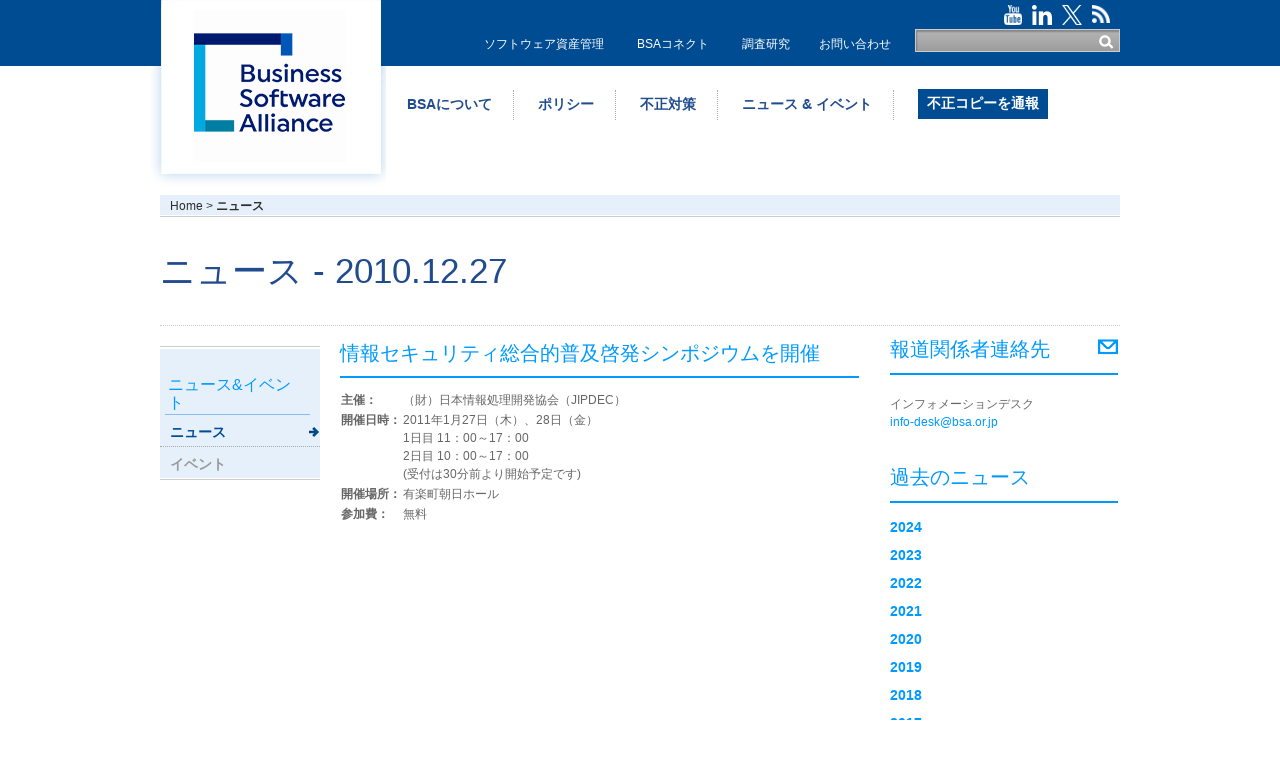

--- FILE ---
content_type: text/html; charset=UTF-8
request_url: https://bsa.or.jp/news-and-events/events/event20110127/
body_size: 43484
content:
<!DOCTYPE html PUBLIC "-//W3C//DTD XHTML 1.0 Transitional//EN" "http://www.w3.org/TR/xhtml1/DTD/xhtml1-transitional.dtd">
<html lang="en" xml:lang="en" xmlns="http://www.w3.org/1999/xhtml">
<head>
	<!-- Google tag (gtag.js) --> <script async src="https://www.googletagmanager.com/gtag/js?id=G-2BL79HH9D3"></script> <script> window.dataLayer = window.dataLayer || []; function gtag(){dataLayer.push(arguments);} gtag('js', new Date()); gtag('config', 'G-2BL79HH9D3'); </script>
	
	<meta charset="UTF-8" />

	<title>情報セキュリティ総合的普及啓発シンポジウムを開催  &lt;&lt;  Business Software Alliance</title>
	<meta http-equiv="X-UA-Compatible" content="IE=8,IE=9" />
	<link href="https://bsa.or.jp/wp-content/themes/bsa/default.css" rel="stylesheet" />
	<link href="https://bsa.or.jp/wp-content/themes/bsa/_CSS/GlobalStyle-test.css" rel="stylesheet" type="text/css" />
	<link href="https://bsa.or.jp/wp-content/themes/bsa/_CSS/jquery.jscrollpane.css" rel="stylesheet" media="all" type="text/css" />
	<link href="https://bsa.or.jp/wp-content/themes/bsa/_CSS/cssmap.css" rel="stylesheet" media="screen,projection" type="text/css" />
	<link href="https://bsa.or.jp/wp-content/themes/bsa/add_modules.css" rel="stylesheet" media="screen,projection" type="text/css" />

	<link rel="icon" type="image/x-icon" href="https://bsa.or.jp/wp-content/themes/bsa/favicon.png" />

	<script type="text/javascript" src="https://bsa.or.jp/wp-content/themes/bsa/_JS/jquery.min.js"></script>
	<script type="text/javascript" src="https://bsa.or.jp/wp-content/themes/bsa/_JS/plugins/jquery.cssmap.js"></script>

	<script language="JavaScript" src="https://bsa.or.jp/wp-content/themes/bsa/_JS/jquery-library.js" type="text/javascript"></script>
	<script language="JavaScript" src="https://bsa.or.jp/wp-content/themes/bsa/_JS/jquery-validation.js" type="text/javascript"></script>
	<script language="JavaScript" src="https://bsa.or.jp/wp-content/themes/bsa/_JS/GlobalJavascript.js" type="text/javascript"></script>
	<script language="JavaScript" src="https://bsa.or.jp/wp-content/themes/bsa/_JS/jquery.idTabs.min.js" type="text/javascript"></script>
	<script type="text/javascript" src="https://bsa.or.jp/wp-content/themes/bsa/_JS/plugins/jquery.gallery.js"></script>
	<script type="text/javascript" src="https://bsa.or.jp/wp-content/themes/bsa/_JS/plugins/jquery.opacityrollover.js"></script>
	<script type="text/javascript" src="https://bsa.or.jp/wp-content/themes/bsa/_JS/plugins/thumbnail-jquery.easing.js"></script>
	<script type="text/javascript" src="https://bsa.or.jp/wp-content/themes/bsa/_JS/plugins/thumbnail-script.js"></script>
	<script language="JavaScript" src="https://bsa.or.jp/wp-content/themes/bsa/_JS/plugins/jquery.mousewheel.js" type="text/javascript"></script>
	<script language="JavaScript" src="https://bsa.or.jp/wp-content/themes/bsa/_JS/plugins/jquery.jscrollpane.js" type="text/javascript"></script>

	<meta name='robots' content='max-image-preview:large' />
	<style>img:is([sizes="auto" i], [sizes^="auto," i]) { contain-intrinsic-size: 3000px 1500px }</style>
	<script type="text/javascript">
/* <![CDATA[ */
window._wpemojiSettings = {"baseUrl":"https:\/\/s.w.org\/images\/core\/emoji\/16.0.1\/72x72\/","ext":".png","svgUrl":"https:\/\/s.w.org\/images\/core\/emoji\/16.0.1\/svg\/","svgExt":".svg","source":{"concatemoji":"https:\/\/bsa.or.jp\/wp-includes\/js\/wp-emoji-release.min.js?ver=6.8.3"}};
/*! This file is auto-generated */
!function(s,n){var o,i,e;function c(e){try{var t={supportTests:e,timestamp:(new Date).valueOf()};sessionStorage.setItem(o,JSON.stringify(t))}catch(e){}}function p(e,t,n){e.clearRect(0,0,e.canvas.width,e.canvas.height),e.fillText(t,0,0);var t=new Uint32Array(e.getImageData(0,0,e.canvas.width,e.canvas.height).data),a=(e.clearRect(0,0,e.canvas.width,e.canvas.height),e.fillText(n,0,0),new Uint32Array(e.getImageData(0,0,e.canvas.width,e.canvas.height).data));return t.every(function(e,t){return e===a[t]})}function u(e,t){e.clearRect(0,0,e.canvas.width,e.canvas.height),e.fillText(t,0,0);for(var n=e.getImageData(16,16,1,1),a=0;a<n.data.length;a++)if(0!==n.data[a])return!1;return!0}function f(e,t,n,a){switch(t){case"flag":return n(e,"\ud83c\udff3\ufe0f\u200d\u26a7\ufe0f","\ud83c\udff3\ufe0f\u200b\u26a7\ufe0f")?!1:!n(e,"\ud83c\udde8\ud83c\uddf6","\ud83c\udde8\u200b\ud83c\uddf6")&&!n(e,"\ud83c\udff4\udb40\udc67\udb40\udc62\udb40\udc65\udb40\udc6e\udb40\udc67\udb40\udc7f","\ud83c\udff4\u200b\udb40\udc67\u200b\udb40\udc62\u200b\udb40\udc65\u200b\udb40\udc6e\u200b\udb40\udc67\u200b\udb40\udc7f");case"emoji":return!a(e,"\ud83e\udedf")}return!1}function g(e,t,n,a){var r="undefined"!=typeof WorkerGlobalScope&&self instanceof WorkerGlobalScope?new OffscreenCanvas(300,150):s.createElement("canvas"),o=r.getContext("2d",{willReadFrequently:!0}),i=(o.textBaseline="top",o.font="600 32px Arial",{});return e.forEach(function(e){i[e]=t(o,e,n,a)}),i}function t(e){var t=s.createElement("script");t.src=e,t.defer=!0,s.head.appendChild(t)}"undefined"!=typeof Promise&&(o="wpEmojiSettingsSupports",i=["flag","emoji"],n.supports={everything:!0,everythingExceptFlag:!0},e=new Promise(function(e){s.addEventListener("DOMContentLoaded",e,{once:!0})}),new Promise(function(t){var n=function(){try{var e=JSON.parse(sessionStorage.getItem(o));if("object"==typeof e&&"number"==typeof e.timestamp&&(new Date).valueOf()<e.timestamp+604800&&"object"==typeof e.supportTests)return e.supportTests}catch(e){}return null}();if(!n){if("undefined"!=typeof Worker&&"undefined"!=typeof OffscreenCanvas&&"undefined"!=typeof URL&&URL.createObjectURL&&"undefined"!=typeof Blob)try{var e="postMessage("+g.toString()+"("+[JSON.stringify(i),f.toString(),p.toString(),u.toString()].join(",")+"));",a=new Blob([e],{type:"text/javascript"}),r=new Worker(URL.createObjectURL(a),{name:"wpTestEmojiSupports"});return void(r.onmessage=function(e){c(n=e.data),r.terminate(),t(n)})}catch(e){}c(n=g(i,f,p,u))}t(n)}).then(function(e){for(var t in e)n.supports[t]=e[t],n.supports.everything=n.supports.everything&&n.supports[t],"flag"!==t&&(n.supports.everythingExceptFlag=n.supports.everythingExceptFlag&&n.supports[t]);n.supports.everythingExceptFlag=n.supports.everythingExceptFlag&&!n.supports.flag,n.DOMReady=!1,n.readyCallback=function(){n.DOMReady=!0}}).then(function(){return e}).then(function(){var e;n.supports.everything||(n.readyCallback(),(e=n.source||{}).concatemoji?t(e.concatemoji):e.wpemoji&&e.twemoji&&(t(e.twemoji),t(e.wpemoji)))}))}((window,document),window._wpemojiSettings);
/* ]]> */
</script>
<style id='wp-emoji-styles-inline-css' type='text/css'>

	img.wp-smiley, img.emoji {
		display: inline !important;
		border: none !important;
		box-shadow: none !important;
		height: 1em !important;
		width: 1em !important;
		margin: 0 0.07em !important;
		vertical-align: -0.1em !important;
		background: none !important;
		padding: 0 !important;
	}
</style>
<link rel='stylesheet' id='wp-block-library-css' href='https://bsa.or.jp/wp-includes/css/dist/block-library/style.min.css?ver=6.8.3' type='text/css' media='all' />
<style id='classic-theme-styles-inline-css' type='text/css'>
/*! This file is auto-generated */
.wp-block-button__link{color:#fff;background-color:#32373c;border-radius:9999px;box-shadow:none;text-decoration:none;padding:calc(.667em + 2px) calc(1.333em + 2px);font-size:1.125em}.wp-block-file__button{background:#32373c;color:#fff;text-decoration:none}
</style>
<style id='global-styles-inline-css' type='text/css'>
:root{--wp--preset--aspect-ratio--square: 1;--wp--preset--aspect-ratio--4-3: 4/3;--wp--preset--aspect-ratio--3-4: 3/4;--wp--preset--aspect-ratio--3-2: 3/2;--wp--preset--aspect-ratio--2-3: 2/3;--wp--preset--aspect-ratio--16-9: 16/9;--wp--preset--aspect-ratio--9-16: 9/16;--wp--preset--color--black: #000000;--wp--preset--color--cyan-bluish-gray: #abb8c3;--wp--preset--color--white: #ffffff;--wp--preset--color--pale-pink: #f78da7;--wp--preset--color--vivid-red: #cf2e2e;--wp--preset--color--luminous-vivid-orange: #ff6900;--wp--preset--color--luminous-vivid-amber: #fcb900;--wp--preset--color--light-green-cyan: #7bdcb5;--wp--preset--color--vivid-green-cyan: #00d084;--wp--preset--color--pale-cyan-blue: #8ed1fc;--wp--preset--color--vivid-cyan-blue: #0693e3;--wp--preset--color--vivid-purple: #9b51e0;--wp--preset--gradient--vivid-cyan-blue-to-vivid-purple: linear-gradient(135deg,rgba(6,147,227,1) 0%,rgb(155,81,224) 100%);--wp--preset--gradient--light-green-cyan-to-vivid-green-cyan: linear-gradient(135deg,rgb(122,220,180) 0%,rgb(0,208,130) 100%);--wp--preset--gradient--luminous-vivid-amber-to-luminous-vivid-orange: linear-gradient(135deg,rgba(252,185,0,1) 0%,rgba(255,105,0,1) 100%);--wp--preset--gradient--luminous-vivid-orange-to-vivid-red: linear-gradient(135deg,rgba(255,105,0,1) 0%,rgb(207,46,46) 100%);--wp--preset--gradient--very-light-gray-to-cyan-bluish-gray: linear-gradient(135deg,rgb(238,238,238) 0%,rgb(169,184,195) 100%);--wp--preset--gradient--cool-to-warm-spectrum: linear-gradient(135deg,rgb(74,234,220) 0%,rgb(151,120,209) 20%,rgb(207,42,186) 40%,rgb(238,44,130) 60%,rgb(251,105,98) 80%,rgb(254,248,76) 100%);--wp--preset--gradient--blush-light-purple: linear-gradient(135deg,rgb(255,206,236) 0%,rgb(152,150,240) 100%);--wp--preset--gradient--blush-bordeaux: linear-gradient(135deg,rgb(254,205,165) 0%,rgb(254,45,45) 50%,rgb(107,0,62) 100%);--wp--preset--gradient--luminous-dusk: linear-gradient(135deg,rgb(255,203,112) 0%,rgb(199,81,192) 50%,rgb(65,88,208) 100%);--wp--preset--gradient--pale-ocean: linear-gradient(135deg,rgb(255,245,203) 0%,rgb(182,227,212) 50%,rgb(51,167,181) 100%);--wp--preset--gradient--electric-grass: linear-gradient(135deg,rgb(202,248,128) 0%,rgb(113,206,126) 100%);--wp--preset--gradient--midnight: linear-gradient(135deg,rgb(2,3,129) 0%,rgb(40,116,252) 100%);--wp--preset--font-size--small: 13px;--wp--preset--font-size--medium: 20px;--wp--preset--font-size--large: 36px;--wp--preset--font-size--x-large: 42px;--wp--preset--spacing--20: 0.44rem;--wp--preset--spacing--30: 0.67rem;--wp--preset--spacing--40: 1rem;--wp--preset--spacing--50: 1.5rem;--wp--preset--spacing--60: 2.25rem;--wp--preset--spacing--70: 3.38rem;--wp--preset--spacing--80: 5.06rem;--wp--preset--shadow--natural: 6px 6px 9px rgba(0, 0, 0, 0.2);--wp--preset--shadow--deep: 12px 12px 50px rgba(0, 0, 0, 0.4);--wp--preset--shadow--sharp: 6px 6px 0px rgba(0, 0, 0, 0.2);--wp--preset--shadow--outlined: 6px 6px 0px -3px rgba(255, 255, 255, 1), 6px 6px rgba(0, 0, 0, 1);--wp--preset--shadow--crisp: 6px 6px 0px rgba(0, 0, 0, 1);}:where(.is-layout-flex){gap: 0.5em;}:where(.is-layout-grid){gap: 0.5em;}body .is-layout-flex{display: flex;}.is-layout-flex{flex-wrap: wrap;align-items: center;}.is-layout-flex > :is(*, div){margin: 0;}body .is-layout-grid{display: grid;}.is-layout-grid > :is(*, div){margin: 0;}:where(.wp-block-columns.is-layout-flex){gap: 2em;}:where(.wp-block-columns.is-layout-grid){gap: 2em;}:where(.wp-block-post-template.is-layout-flex){gap: 1.25em;}:where(.wp-block-post-template.is-layout-grid){gap: 1.25em;}.has-black-color{color: var(--wp--preset--color--black) !important;}.has-cyan-bluish-gray-color{color: var(--wp--preset--color--cyan-bluish-gray) !important;}.has-white-color{color: var(--wp--preset--color--white) !important;}.has-pale-pink-color{color: var(--wp--preset--color--pale-pink) !important;}.has-vivid-red-color{color: var(--wp--preset--color--vivid-red) !important;}.has-luminous-vivid-orange-color{color: var(--wp--preset--color--luminous-vivid-orange) !important;}.has-luminous-vivid-amber-color{color: var(--wp--preset--color--luminous-vivid-amber) !important;}.has-light-green-cyan-color{color: var(--wp--preset--color--light-green-cyan) !important;}.has-vivid-green-cyan-color{color: var(--wp--preset--color--vivid-green-cyan) !important;}.has-pale-cyan-blue-color{color: var(--wp--preset--color--pale-cyan-blue) !important;}.has-vivid-cyan-blue-color{color: var(--wp--preset--color--vivid-cyan-blue) !important;}.has-vivid-purple-color{color: var(--wp--preset--color--vivid-purple) !important;}.has-black-background-color{background-color: var(--wp--preset--color--black) !important;}.has-cyan-bluish-gray-background-color{background-color: var(--wp--preset--color--cyan-bluish-gray) !important;}.has-white-background-color{background-color: var(--wp--preset--color--white) !important;}.has-pale-pink-background-color{background-color: var(--wp--preset--color--pale-pink) !important;}.has-vivid-red-background-color{background-color: var(--wp--preset--color--vivid-red) !important;}.has-luminous-vivid-orange-background-color{background-color: var(--wp--preset--color--luminous-vivid-orange) !important;}.has-luminous-vivid-amber-background-color{background-color: var(--wp--preset--color--luminous-vivid-amber) !important;}.has-light-green-cyan-background-color{background-color: var(--wp--preset--color--light-green-cyan) !important;}.has-vivid-green-cyan-background-color{background-color: var(--wp--preset--color--vivid-green-cyan) !important;}.has-pale-cyan-blue-background-color{background-color: var(--wp--preset--color--pale-cyan-blue) !important;}.has-vivid-cyan-blue-background-color{background-color: var(--wp--preset--color--vivid-cyan-blue) !important;}.has-vivid-purple-background-color{background-color: var(--wp--preset--color--vivid-purple) !important;}.has-black-border-color{border-color: var(--wp--preset--color--black) !important;}.has-cyan-bluish-gray-border-color{border-color: var(--wp--preset--color--cyan-bluish-gray) !important;}.has-white-border-color{border-color: var(--wp--preset--color--white) !important;}.has-pale-pink-border-color{border-color: var(--wp--preset--color--pale-pink) !important;}.has-vivid-red-border-color{border-color: var(--wp--preset--color--vivid-red) !important;}.has-luminous-vivid-orange-border-color{border-color: var(--wp--preset--color--luminous-vivid-orange) !important;}.has-luminous-vivid-amber-border-color{border-color: var(--wp--preset--color--luminous-vivid-amber) !important;}.has-light-green-cyan-border-color{border-color: var(--wp--preset--color--light-green-cyan) !important;}.has-vivid-green-cyan-border-color{border-color: var(--wp--preset--color--vivid-green-cyan) !important;}.has-pale-cyan-blue-border-color{border-color: var(--wp--preset--color--pale-cyan-blue) !important;}.has-vivid-cyan-blue-border-color{border-color: var(--wp--preset--color--vivid-cyan-blue) !important;}.has-vivid-purple-border-color{border-color: var(--wp--preset--color--vivid-purple) !important;}.has-vivid-cyan-blue-to-vivid-purple-gradient-background{background: var(--wp--preset--gradient--vivid-cyan-blue-to-vivid-purple) !important;}.has-light-green-cyan-to-vivid-green-cyan-gradient-background{background: var(--wp--preset--gradient--light-green-cyan-to-vivid-green-cyan) !important;}.has-luminous-vivid-amber-to-luminous-vivid-orange-gradient-background{background: var(--wp--preset--gradient--luminous-vivid-amber-to-luminous-vivid-orange) !important;}.has-luminous-vivid-orange-to-vivid-red-gradient-background{background: var(--wp--preset--gradient--luminous-vivid-orange-to-vivid-red) !important;}.has-very-light-gray-to-cyan-bluish-gray-gradient-background{background: var(--wp--preset--gradient--very-light-gray-to-cyan-bluish-gray) !important;}.has-cool-to-warm-spectrum-gradient-background{background: var(--wp--preset--gradient--cool-to-warm-spectrum) !important;}.has-blush-light-purple-gradient-background{background: var(--wp--preset--gradient--blush-light-purple) !important;}.has-blush-bordeaux-gradient-background{background: var(--wp--preset--gradient--blush-bordeaux) !important;}.has-luminous-dusk-gradient-background{background: var(--wp--preset--gradient--luminous-dusk) !important;}.has-pale-ocean-gradient-background{background: var(--wp--preset--gradient--pale-ocean) !important;}.has-electric-grass-gradient-background{background: var(--wp--preset--gradient--electric-grass) !important;}.has-midnight-gradient-background{background: var(--wp--preset--gradient--midnight) !important;}.has-small-font-size{font-size: var(--wp--preset--font-size--small) !important;}.has-medium-font-size{font-size: var(--wp--preset--font-size--medium) !important;}.has-large-font-size{font-size: var(--wp--preset--font-size--large) !important;}.has-x-large-font-size{font-size: var(--wp--preset--font-size--x-large) !important;}
:where(.wp-block-post-template.is-layout-flex){gap: 1.25em;}:where(.wp-block-post-template.is-layout-grid){gap: 1.25em;}
:where(.wp-block-columns.is-layout-flex){gap: 2em;}:where(.wp-block-columns.is-layout-grid){gap: 2em;}
:root :where(.wp-block-pullquote){font-size: 1.5em;line-height: 1.6;}
</style>
<link rel="https://api.w.org/" href="https://bsa.or.jp/wp-json/" /><link rel="alternate" title="JSON" type="application/json" href="https://bsa.or.jp/wp-json/wp/v2/posts/485" /><link rel="EditURI" type="application/rsd+xml" title="RSD" href="https://bsa.or.jp/xmlrpc.php?rsd" />
<meta name="generator" content="WordPress 6.8.3" />
<link rel="canonical" href="https://bsa.or.jp/news-and-events/events/event20110127/" />
<link rel='shortlink' href='https://bsa.or.jp/?p=485' />
<link rel="alternate" title="oEmbed (JSON)" type="application/json+oembed" href="https://bsa.or.jp/wp-json/oembed/1.0/embed?url=https%3A%2F%2Fbsa.or.jp%2Fnews-and-events%2Fevents%2Fevent20110127%2F" />
<link rel="alternate" title="oEmbed (XML)" type="text/xml+oembed" href="https://bsa.or.jp/wp-json/oembed/1.0/embed?url=https%3A%2F%2Fbsa.or.jp%2Fnews-and-events%2Fevents%2Fevent20110127%2F&#038;format=xml" />


	<script type="text/javascript" src="https://bsa.or.jp/wp-content/themes/bsa/_JS/ip2c.js"></script>

</head>

<body class="wp-singular post-template-default single single-post postid-485 single-format-standard wp-theme-bsa">


<div class="main-wrapper">

	<div id="divheader" class="site-head inner-header">

		<div class="wrapper">
			<div class="site-head-pad">
				<div class="logo">
					<a href="/"><img src="https://bsa.or.jp/wp-content/themes/bsa/~/media/Images/Bsa_org/Logos/newlogo.png" alt="" width="153" height="153"></a>
				</div>
				<div class="header-helpful-media">
					<ul>
						
					<li><a target="_blank" href="https://www.youtube.com/user/BusinessSftAlliance"><img src="/wp-content/uploads/youtube.webp" alt="youtube" width="18" /></a></li>
					<li><a target="_blank" href="https://www.linkedin.com/company/bsa-the-software-alliance/"><img src="/wp-content/uploads/linkedin-1.webp" alt="linkedin" width="20" /></a></li>
					<li><a target="_blank" href="https://x.com/BSAnews"><img src="/wp-content/uploads/logo-black2.png" alt="X" width="20" /></a></li>
					<li><a target="_blank" href="https://www.bsa.org/rss-feeds/bsa-press-releases"><img src="/wp-content/uploads/rss.webp" alt="RSS" width="18" /></a></li>
					
					
						
					</ul>
				</div>

				<div id="phtop_0_divutilityNavwrap" class="utility-nav-wrap">

					<ul class="utility-nav">
						<li><a id="phtop_0_ucUtilities_rptUtilitiesNav_hlUtilitiesNavigation_0" href="/anti-piracy/bsa-sam-solutions/">ソフトウェア資産管理</a></li>
						<li><a id="phtop_0_ucUtilities_rptUtilitiesNav_hlUtilitiesNavigation_0" href="https://www.bsa.org/about-bsa/contact-bsa" target="_blank">BSAコネクト</a></li>
						<li><a id="phtop_0_ucUtilities_rptUtilitiesNav_hlUtilitiesNavigation_1" href="/studies/study-listing/">調査研究</a></li>
						<li><a id="phtop_0_ucUtilities_rptUtilitiesNav_hlUtilitiesNavigation_2" href="/about-bsa/contact-us/">お問い合わせ</a></li>
					</ul>
					<div id="phtop_0_divglobalsearch" class="global-search">
<form role="search" method="post" id="searchform" action="https://bsa.or.jp" >
						<input value="" name="s" id="s" type="text" title="Search" class="input-search">
						<input type="image" name="phtop_0$ucSearch$btnImage" id="searchsubmit" class="search-icon" value="" src="https://bsa.or.jp/wp-content/themes/bsa/_Images/Icons/icon-search.png">
</form>
					</div>
 				</div>
					<div id="phtop_0_ucPrimaryNav_divprimarynavwrap" class="primary-nav-wrap">
					<ul class="primary-nav">
						<li id="phtop_0_ucPrimaryNav_rptPrimaryNav_liPrimaryNav_0" class="primary-nav-item"><a id="phtop_0_ucPrimaryNav_rptPrimaryNav_hlPrimarynav_0" class="primary-nav-link" href="/about-bsa/">BSAについて</a>
							<ul class="dropnav">
								<li class="dropnav-item"><a id="phtop_0_ucPrimaryNav_rptPrimaryNav_ucPrimaryDropNav_0_rptPrimaryDropNav_0_hlPriamrynavDropDown_0" href="/about-bsa/bsa-members/">BSA加盟企業</a>
								</li>
								<li class="dropnav-item"><a id="phtop_0_ucPrimaryNav_rptPrimaryNav_ucPrimaryDropNav_0_rptPrimaryDropNav_0_hlPriamrynavDropDown_1" href="/about-bsa/join-bsa/">BSAに加盟する</a>
									<ul class="dropnav-sub">
										<li class="dropnav-item"><a href="/about-bsa/join-bsa/global-membership/">グローバル・メンバーシップ</a></li>
										<li class="dropnav-item"><a href="/about-bsa/join-bsa/global-policy-membership/">グローバル・ポリシー・メンバーシップ</a></li>
										<li class="dropnav-item"><a href="/about-bsa/join-bsa/regional-membership/">リージョナル・メンバーシップ</a></li>
										<li class="dropnav-item"><a href="/about-bsa/join-bsa/regional-policy-membership/">リージョナル・ポリシー・メンバーシップ</a></li>
									</ul>
								</li>
								<li class="dropnav-item"><a id="phtop_0_ucPrimaryNav_rptPrimaryNav_ucPrimaryDropNav_0_rptPrimaryDropNav_0_hlPriamrynavDropDown_2" href="/about-bsa/bsa-staff/">BSAスタッフ</a>
									<ul class="dropnav-sub">
										<li class="dropnav-item"><a href="/about-bsa/bsa-staff/victoriaespinel/">ビクトリア A. エスピネル</a></li>
										<li class="dropnav-item"><a href="/about-bsa/bsa-staff/craigalbright/">クレイグ・オルブライト</a></li>
										<li class="dropnav-item"><a href="/about-bsa/bsa-staff/adamjcoates/">アダムJ.コーツ</a></li>
										<li class="dropnav-item"><a href="/about-bsa/bsa-staff/aaroncooper/">アーロン・クーパー</a></li>
										<li class="dropnav-item"><a href="/about-bsa/bsa-staff/joedesalvio/">ジョー・デサルヴィオ</a></li>
										<li class="dropnav-item"><a href="/about-bsa/bsa-staff/Tina-Furuki/">ティナ・フルキ</a></li>
										<li class="dropnav-item"><a href="/about-bsa/bsa-staff/gideonLett/">ギデオン・レット</a></li>
										<li class="dropnav-item"><a href="/about-bsa/bsa-staff/michael-obrien/">マイケル・オブライエン</a></li>
									</ul>
								</li>
								<li class="dropnav-item"><a id="phtop_0_ucPrimaryNav_rptPrimaryNav_ucPrimaryDropNav_0_rptPrimaryDropNav_0_hlPriamrynavDropDown_3" href="/about-bsa/board-of-directors/">理事会（英語）	</a>
								</li>
								<li class="dropnav-item"><a id="phtop_0_ucPrimaryNav_rptPrimaryNav_ucPrimaryDropNav_0_rptPrimaryDropNav_0_hlPriamrynavDropDown_6" href="/about-bsa/contact-us/">お問い合わせ</a>
								</li>
							</ul>
						</li>
						<li id="phtop_0_ucPrimaryNav_rptPrimaryNav_liPrimaryNav_1" class="primary-nav-item"><a id="phtop_0_ucPrimaryNav_rptPrimaryNav_hlPrimarynav_1" class="primary-nav-link" href="/policy/">ポリシー</a>
							<ul class="dropnav">
								<li class="dropnav-item"><a id="phtop_0_ucPrimaryNav_rptPrimaryNav_ucPrimaryDropNav_1_rptPrimaryDropNav_1_hlPriamrynavDropDown_1" href="/policy/ai">人工知能（AI）</a>
								<li class="dropnav-item"><a id="phtop_0_ucPrimaryNav_rptPrimaryNav_ucPrimaryDropNav_1_rptPrimaryDropNav_1_hlPriamrynavDropDown_1" href="/policy/privacy">プライバシー</a>
								</li>
								<li class="dropnav-item"><a id="phtop_0_ucPrimaryNav_rptPrimaryNav_ucPrimaryDropNav_1_rptPrimaryDropNav_1_hlPriamrynavDropDown_2" href="/policy/cybersecurity">サイバーセキュリティ</a>
								</li>
								<li class="dropnav-item"><a id="phtop_0_ucPrimaryNav_rptPrimaryNav_ucPrimaryDropNav_1_rptPrimaryDropNav_1_hlPriamrynavDropDown_3" href="/policy/intellectual-property">知的財産</a>
								</li>
								<li class="dropnav-item"><a id="phtop_0_ucPrimaryNav_rptPrimaryNav_ucPrimaryDropNav_1_rptPrimaryDropNav_1_hlPriamrynavDropDown_4" href="/policy/global-markets">貿易</a>
								</li>
								<li class="dropnav-item"><a id="phtop_0_ucPrimaryNav_rptPrimaryNav_ucPrimaryDropNav_1_rptPrimaryDropNav_1_hlPriamrynavDropDown_5" href="/policy/cross-border-data">越境データ</a>
								</li>
								<li class="dropnav-item"><a id="phtop_0_ucPrimaryNav_rptPrimaryNav_ucPrimaryDropNav_1_rptPrimaryDropNav_1_hlPriamrynavDropDown_5" href="/policy/workforce">労働力開発</a>
								</li>
								<li class="dropnav-item"><a id="phtop_0_ucPrimaryNav_rptPrimaryNav_ucPrimaryDropNav_1_rptPrimaryDropNav_1_hlPriamrynavDropDown_5" href="/policy/procurement">調達</a>
								</li>
								<li class="dropnav-item"><a id="phtop_0_ucPrimaryNav_rptPrimaryNav_ucPrimaryDropNav_1_rptPrimaryDropNav_1_hlPriamrynavDropDown_5" href="/policy/government-access">ガバメントアクセス</a>
								</li>
								<li class="dropnav-item"><a id="phtop_0_ucPrimaryNav_rptPrimaryNav_ucPrimaryDropNav_1_rptPrimaryDropNav_1_hlPriamrynavDropDown_5" href="/policy/comment">日本におけるポリシー活動</a>
								</li>
								<li class="dropnav-item"><a id="phtop_0_ucPrimaryNav_rptPrimaryNav_ucPrimaryDropNav_1_rptPrimaryDropNav_1_hlPriamrynavDropDown_5" href="/policy/digitalskill">デジタルスキル取得プログラムの紹介</a>
								</li>
							</ul>
						</li>
						<li id="phtop_0_ucPrimaryNav_rptPrimaryNav_liPrimaryNav_2" class="primary-nav-item"><a id="phtop_0_ucPrimaryNav_rptPrimaryNav_hlPrimarynav_2" class="primary-nav-link" href="/anti-piracy/">不正対策</a>
							<ul class="dropnav">
								<li class="dropnav-item"><a id="phtop_0_ucPrimaryNav_rptPrimaryNav_ucPrimaryDropNav_2_rptPrimaryDropNav_2_hlPriamrynavDropDown_0" href="/anti-piracy/anti-piracy-agenda/">不正対策アジェンダ</a>
								</li>
								<li class="dropnav-item"><a id="phtop_0_ucPrimaryNav_rptPrimaryNav_ucPrimaryDropNav_2_rptPrimaryDropNav_2_hlPriamrynavDropDown_1" href="/anti-piracy/enforcement/">権利保護支援</a>
								</li>
								<li class="dropnav-item"><a id="phtop_0_ucPrimaryNav_rptPrimaryNav_ucPrimaryDropNav_2_rptPrimaryDropNav_2_hlPriamrynavDropDown_2" href="/anti-piracy/government-relations-and-engagement/">政府との活動</a>
								</li>
								<li class="dropnav-item"><a id="phtop_0_ucPrimaryNav_rptPrimaryNav_ucPrimaryDropNav_2_rptPrimaryDropNav_2_hlPriamrynavDropDown_3" href="/anti-piracy/ap-communications/">不正対策広報</a>
								</li>
								<li class="dropnav-item"><a id="phtop_0_ucPrimaryNav_rptPrimaryNav_ucPrimaryDropNav_2_rptPrimaryDropNav_2_hlPriamrynavDropDown_4" href="/anti-piracy/internet-piracy/">インターネット不正取引</a>
								</li>
								<li class="dropnav-item"><a id="phtop_0_ucPrimaryNav_rptPrimaryNav_ucPrimaryDropNav_2_rptPrimaryDropNav_2_hlPriamrynavDropDown_5" href="/anti-piracy/bsa-sam-solutions/">ソフトウェア資産管理支援</a>
								</li>
							</ul>
						</li>
						<li id="phtop_0_ucPrimaryNav_rptPrimaryNav_liPrimaryNav_3" class="primary-nav-item"><a id="phtop_0_ucPrimaryNav_rptPrimaryNav_hlPrimarynav_3" class="primary-nav-link" href="/archive/news-and-events/news">ニュース &amp; イベント</a>
							<ul class="dropnav">
								<li class="dropnav-item"><a id="phtop_0_ucPrimaryNav_rptPrimaryNav_ucPrimaryDropNav_3_rptPrimaryDropNav_3_hlPriamrynavDropDown_0" href="/archive/news-and-events/news/">ニュース</a>
								</li>
								<li class="dropnav-item"><a id="phtop_0_ucPrimaryNav_rptPrimaryNav_ucPrimaryDropNav_3_rptPrimaryDropNav_3_hlPriamrynavDropDown_1" href="/archive/news-and-events/events">イベント</a>
								</li>
							</ul>
						</li>
						<li id="phtop_0_ucPrimaryNav_rptPrimaryNav_liPrimaryNav_4" class="primary-nav-item"><a id="phtop_0_ucPrimaryNav_rptPrimaryNav_hlPrimarynav_4" class="primary-nav-link" href="https://reporting-asia.bsa.org/New_Design/submit?ln=ja-jp&src=JP&referer=None" target="_blank">不正コピーを通報</a>
							<ul class="dropnav">
							</ul>
						</li>
					</ul>
				</div>

			</div>
		</div>

	<script type="text/javascript">
		var country_txtInner = ' Close';
	</script>
	</div>
	<!-- /divheader -->

	<div class="site-body">
		<div class="wrapper">
			
			<div class="breadcrumb">
				<a id="phmainmiddle_0_ctl00_rptBreadCrumb_hlHome" href="/">Home</a> > <span class="current">ニュース</span>
			</div>
			<div class="grey-line"></div>

			<div class="page-title-wrapper">
				<div class="page-title">
					<h1 class="dotted-line-left">ニュース - 2010.12.27</h1>
				</div>
				<div class="title-right-col">
					<h2 class="dotted-line-right"></h2>
				</div>
			</div>

			<div class="content-wrapper">
				<div class="cols-wrap cols-3">

					<div class="col col-left">
						<div class="col-pad">
							<div id="phmainmiddle_0_mainmiddle_left_0_divNav" class="secnav-wrap">
								<ul id="phmainmiddle_0_mainmiddle_left_0_ulNavigation" class="secnav">
									<li id="phmainmiddle_0_mainmiddle_left_0_liFirstNavigation" class="secnav-item-main-head"><a id="phmainmiddle_0_mainmiddle_left_0_hlActiveItem" class="secnav-link" href="/archive/news-and-events/news/">ニュース&amp;イベント</a></li>
									<li id="phmainmiddle_0_mainmiddle_left_0_rptLevel1Items_liLevel1Item_0" class="secnav-item-active"><a id="phmainmiddle_0_mainmiddle_left_0_rptLevel1Items_hlLevel1Item_0" class="secnav-link" href="/archive/news-and-events/news/">ニュース</a></li>
									<li id="phmainmiddle_0_mainmiddle_left_0_rptLevel1Items_liLevel1Item_1" class="secnav-item"><a id="phmainmiddle_0_mainmiddle_left_0_rptLevel1Items_hlLevel1Item_1" class="secnav-link" href="/archive/news-and-events/events/">イベント</a></li>
									
								</ul>
							</div>

							<div id="phmainmiddle_0_mainmiddle_left_bottom_0_ctl01_divdownLoadFeaturedItem" class="callout-wrap">
								<div class="callout-pad">
									<div class="callout-content">
										<div class="globe-content" style="height:100px">
											&nbsp;
										</div>
									</div>
								</div>
							</div>
											</div>
					</div>
					<!-- /col col-left -->

					<div class="col col-middle">
						<div class="col-pad">
<div class="callout-news-events">
    <h2 class="page-title-content">
        情報セキュリティ総合的普及啓発シンポジウムを開催    </h2>
    <div class="rtf-content rtf-content-news">

		<div class="dataTable2">
<table>
<tr>
<th>主催：</th>
<td>（財）日本情報処理開発協会（JIPDEC）</td>
</tr>
<tr>
<th>開催日時：</th>
<td>2011年1月27日（木）、28日（金）<br />
1日目 11：00～17：00<br />2日目 10：00～17：00<br />(受付は30分前より開始予定です)</td>
</tr>
<tr>
<th>開催場所：</th>
<td>有楽町朝日ホール</td>
</tr>
<tr>
<th>参加費：</th>
<td>無料</td>
</tr>
</table>
</div>
	</div>	
</div>						</div>
					</div>
					<!-- /col col-middle -->

					<div class="col col-right" id="col-right">
						<div class="col-pad">
	<div class="callout-wrap">
		<div class="callout-pad">

			<div class="callout-head">
				<div class="callout-head-title">
					報道関係者連絡先
				</div>
				&nbsp;<img src="https://bsa.or.jp/wp-content/themes/bsa/~/media/Images/Bsa_org/Global/Callouts/Regional offices/iconcontact.png?mh=20&amp;mw=20" alt="" width="20" height="16" />
			</div>

			<div class="callout-teaser-desc">
				<p>インフォメーションデスク<br>
				<a href="mailto:info-desk@bsa.or.jp">info-desk@bsa.or.jp</a>
				</p>
				<br clear="all">
			</div>
		</div>
		<div class="callout-pad">

			<div class="callout-head">
				<div class="callout-head-title">
					過去のニュース
				</div>
			</div>

			<div class="callout-teaser-desc">
				<h3 style="margin-bottom:10px;"><a href="/archive/news-and-events/news/?s_year=2024">2024</a></h3>
				<h3 style="margin-bottom:10px;"><a href="/archive/news-and-events/news/?s_year=2023">2023</a></h3>
				<h3 style="margin-bottom:10px;"><a href="/archive/news-and-events/news/?s_year=2022">2022</a></h3>
				<h3 style="margin-bottom:10px;"><a href="/archive/news-and-events/news/?s_year=2021">2021</a></h3>
				<h3 style="margin-bottom:10px;"><a href="/archive/news-and-events/news/?s_year=2020">2020</a></h3>
				<h3 style="margin-bottom:10px;"><a href="/archive/news-and-events/news/?s_year=2019">2019</a></h3>
				<h3 style="margin-bottom:10px;"><a href="/archive/news-and-events/news/?s_year=2018">2018</a></h3>
				<h3 style="margin-bottom:10px;"><a href="/archive/news-and-events/news/?s_year=2017">2017</a></h3>
				<h3 style="margin-bottom:10px;"><a href="/archive/news-and-events/news/?s_year=2016">2016</a></h3>
				<h3 style="margin-bottom:10px;"><a href="/archive/news-and-events/news/?s_year=2015">2015</a></h3>
				<h3 style="margin-bottom:10px;"><a href="/archive/news-and-events/news/?s_year=2014">2014</a></h3>
				<h3 style="margin-bottom:10px;"><a href="/archive/news-and-events/news/?s_year=2013">2013</a></h3>
				<p>旧Webサイトが開きます<br><br></p>
				<h3 style="margin-bottom:10px;"><a href="/press/release/2012/" target="_blank">2012</a></h3>
				<h3 style="margin-bottom:10px;"><a href="/press/release/2011/" target="_blank">2011</a></h3>
				<h3 style="margin-bottom:10px;"><a href="/press/release/2010/" target="_blank">2010</a></h3>
				<h3 style="margin-bottom:10px;"><a href="/press/release/2009/" target="_blank">2009</a></h3>
				<h3 style="margin-bottom:10px;"><a href="/press/release/2008/" target="_blank">2008</a></h3>
				<h3 style="margin-bottom:10px;"><a href="/press/release/2007/" target="_blank">2007</a></h3>
				<h3 style="margin-bottom:10px;"><a href="/press/release/2006/" target="_blank">2006</a></h3>
				<h3 style="margin-bottom:10px;"><a href="/press/release/2005/" target="_blank">2005</a></h3>
				<h3 style="margin-bottom:10px;"><a href="/press/release/2004/" target="_blank">2004</a></h3>
				<h3 style="margin-bottom:10px;"><a href="/press/release/2003/" target="_blank">2003</a></h3>
				<h3 style="margin-bottom:10px;"><a href="/press/release/2002/" target="_blank">2002</a></h3>
				<h3 style="margin-bottom:10px;"><a href="/press/release/2001/" target="_blank">2001</a></h3>
				<h3 style="margin-bottom:10px;"><a href="/press/release/2000/" target="_blank">2000</a></h3>
				<h3 style="margin-bottom:10px;"><a href="/press/release/1999/" target="_blank">1999</a></h3>
				<h3 style="margin-bottom:10px;"><a href="/press/release/1998/" target="_blank">1998</a></h3>
				<h3 style="margin-bottom:10px;"><a href="/press/release/1997/" target="_blank">1997</a></h3>
				<br clear="all">
			</div>
		</div>
	</div>
						</div>
					</div>
					<!-- /col-right -->

					<div class="clear"></div>
				</div>
			</div>
			<!-- /content-wrapper -->

		</div>
	</div>
	<!-- /site-body -->


	<div class="site-foot">
		<div class="wrapper">
			<div class="site-foot-pad">	<div class="footer-links">
					<ul class="footer-main-nav">
						<li id="phbottom_0_liColumnOne" class="footer-main-nav-item"><a id="phbottom_0_hlColumnOneHeading" href="/about-bsa">BSAについて</a>
							<ul class="footer-dropnav">
								<li id="phbottom_0_rptColumnOne_divfooternav_0" class="footer-dropnav-item"><a id="phbottom_0_rptColumnOne_hlSubColumnOneHeading_0" class="footer-dropnav-link" href="/about-bsa/bsa-members">BSA加盟企業</a></li>
								<li id="phbottom_0_rptColumnOne_divfooternav_1" class="footer-dropnav-item"><a id="phbottom_0_rptColumnOne_hlSubColumnOneHeading_1" class="footer-dropnav-link" href="/about-bsa/join-bsa">BSAに加盟する</a></li>
								<li id="phbottom_0_rptColumnOne_divfooternav_2" class="footer-dropnav-item"><a id="phbottom_0_rptColumnOne_hlSubColumnOneHeading_2" class="footer-dropnav-link" href="/about-bsa/bsa-staff">BSAスタッフ</a></li>
								<li id="phbottom_0_rptColumnOne_divfooternav_3" class="footer-dropnav-item"><a id="phbottom_0_rptColumnOne_hlSubColumnOneHeading_3" class="footer-dropnav-link" href="/about-bsa/board-of-directors">理事会（英語）</a></li>
								<li id="phbottom_0_rptColumnOne_divfooternav_6" class="footer-dropnav-item"><a id="phbottom_0_rptColumnOne_hlSubColumnOneHeading_6" class="footer-dropnav-link" href="/about-bsa/contact-us">お問い合わせ</a></li>
							</ul>
						</li>
						<li id="phbottom_0_liColumnTwo" class="footer-main-nav-item"><a id="phbottom_0_hlColumnTwoHeading" href="/archive/news-and-events/news/">ニュース &amp; イベント</a>
							<ul class="footer-dropnav">
								<li id="phbottom_0_rptColumnTwo_divfooternav_1" class="footer-dropnav-item"><a id="phbottom_0_rptColumnTwo_hlSubColumnTwoHeading_1" class="footer-dropnav-link" href="/archive/news-and-events/news/">ニュース</a></li>
								<li id="phbottom_0_rptColumnTwo_divfooternav_1" class="footer-dropnav-item"><a id="phbottom_0_rptColumnTwo_hlSubColumnTwoHeading_1" class="footer-dropnav-link" href="/archive/news-and-events/events">イベント</a></li>
							</ul>
						</li>
						<li id="phbottom_0_liColumnThree" class="footer-main-nav-item"><a id="phbottom_0_hlColumnThreeHeading" href="/policy/">ポリシー</a>
							<ul class="footer-dropnav">
								<li id="phbottom_0_rptColumnThree_divfooternav_0" class="footer-dropnav-item"><a id="phbottom_0_rptColumnThree_hlSubColumnThreeHeading_0" class="footer-dropnav-link" href="/policy/ai">人工知能（AI）</a></li>
								<li id="phbottom_0_rptColumnThree_divfooternav_0" class="footer-dropnav-item"><a id="phbottom_0_rptColumnThree_hlSubColumnThreeHeading_0" class="footer-dropnav-link" href="/policy/privacy">プライバシー</a></li>
								<li id="phbottom_0_rptColumnThree_divfooternav_2" class="footer-dropnav-item"><a id="phbottom_0_rptColumnThree_hlSubColumnThreeHeading_2" class="footer-dropnav-link" href="/policy/cybersecurity">サイバーセキュリティ</a></li>
								<li id="phbottom_0_rptColumnThree_divfooternav_3" class="footer-dropnav-item"><a id="phbottom_0_rptColumnThree_hlSubColumnThreeHeading_3" class="footer-dropnav-link" href="/policy/intellectual-property">知的財産</a></li>
								<li id="phbottom_0_rptColumnThree_divfooternav_4" class="footer-dropnav-item"><a id="phbottom_0_rptColumnThree_hlSubColumnThreeHeading_4" class="footer-dropnav-link" href="/policy/global-markets">貿易</a></li>
								<li id="phbottom_0_rptColumnThree_divfooternav_4" class="footer-dropnav-item"><a id="phbottom_0_rptColumnThree_hlSubColumnThreeHeading_4" class="footer-dropnav-link" href="/policy/cross-border-data">越境データ</a></li>
								<li id="phbottom_0_rptColumnThree_divfooternav_4" class="footer-dropnav-item"><a id="phbottom_0_rptColumnThree_hlSubColumnThreeHeading_4" class="footer-dropnav-link" href="/policy/procurement">調達</a></li>
								<li id="phbottom_0_rptColumnThree_divfooternav_4" class="footer-dropnav-item"><a id="phbottom_0_rptColumnThree_hlSubColumnThreeHeading_4" class="footer-dropnav-link" href="/policy/government-access">ガバメントアクセス</a></li>
								<li id="phbottom_0_rptColumnThree_divfooternav_5" class="footer-dropnav-item"><a id="phbottom_0_rptColumnThree_hlSubColumnThreeHeading_5" class="footer-dropnav-link" href="/policy/comment">日本におけるポリシー活動</a></li>
								<li id="phbottom_0_rptColumnThree_divfooternav_5" class="footer-dropnav-item"><a id="phbottom_0_rptColumnThree_hlSubColumnThreeHeading_5" class="footer-dropnav-link" href="/policy/digitalskill">デジタルスキル取得プログラムの紹介</a></li>
							</ul>
						</li>
						<li id="phbottom_0_liColumnFour" class="footer-main-nav-item"><a id="phbottom_0_hlColumnFourHeading" href="/anti-piracy">不正対策</a>
							<ul class="footer-dropnav">
								<li id="phbottom_0_rptColumnFour_divfooternav_0" class="footer-dropnav-item"><a id="phbottom_0_rptColumnFour_hlSubColumnFourHeading_0" class="footer-dropnav-link" href="/anti-piracy/anti-piracy-agenda">不正対策アジェンダ</a></li>
								<li id="phbottom_0_rptColumnFour_divfooternav_1" class="footer-dropnav-item"><a id="phbottom_0_rptColumnFour_hlSubColumnFourHeading_1" class="footer-dropnav-link" href="/anti-piracy/enforcement">権利保護支援</a></li>
								<li id="phbottom_0_rptColumnFour_divfooternav_2" class="footer-dropnav-item"><a id="phbottom_0_rptColumnFour_hlSubColumnFourHeading_2" class="footer-dropnav-link" href="/anti-piracy/government-relations-and-engagement">政府との活動</a></li>
								<li id="phbottom_0_rptColumnFour_divfooternav_3" class="footer-dropnav-item"><a id="phbottom_0_rptColumnFour_hlSubColumnFourHeading_3" class="footer-dropnav-link" href="/anti-piracy/ap-communications">不正対策広報</a></li>
								<li id="phbottom_0_rptColumnFour_divfooternav_4" class="footer-dropnav-item"><a id="phbottom_0_rptColumnFour_hlSubColumnFourHeading_4" class="footer-dropnav-link" href="/anti-piracy/internet-piracy">インターネット不正取引</a></li>
								<li id="phbottom_0_rptColumnFour_divfooternav_5" class="footer-dropnav-item"><a id="phbottom_0_rptColumnFour_hlSubColumnFourHeading_5" class="footer-dropnav-link" href="/anti-piracy/bsa-sam-solutions">ソフトウェア資産管理支援</a></li>
							</ul>
						</li>
						<li id="phbottom_0_liColumnFour" class="footer-main-nav-item"><a id="phbottom_0_hlColumnFourHeading" href="/information/about-web/">その他</a>
							<ul class="footer-dropnav">
								<li id="phbottom_0_rptColumnFour_divfooternav_0" class="footer-dropnav-item"><a id="phbottom_0_rptColumnFour_hlSubColumnFourHeading_0" class="footer-dropnav-link" href="/information/about-web/">このサイトについて</a></li>
								<li id="phbottom_0_rptColumnFour_divfooternav_1" class="footer-dropnav-item"><a id="phbottom_0_rptColumnFour_hlSubColumnFourHeading_1" class="footer-dropnav-link" href="/information/privacy-policy/">プライバシーポリシー</a></li>
								<li id="phbottom_0_rptColumnFour_divfooternav_1" class="footer-dropnav-item"><a id="phbottom_0_rptColumnFour_hlSubColumnFourHeading_1" class="footer-dropnav-link" href="/information/socialmedia-policy/">ソーシャルメディアポリシー</a></li>
								<li id="phbottom_0_rptColumnFour_divfooternav_1" class="footer-dropnav-item"><a id="phbottom_0_rptColumnFour_hlSubColumnFourHeading_1" class="footer-dropnav-link" href="/information/rewardsconditions/">報奨金の適用条件</a></li>
								<li id="phbottom_0_rptColumnFour_divfooternav_1" class="footer-dropnav-item"><a id="phbottom_0_rptColumnFour_hlSubColumnFourHeading_1" class="footer-dropnav-link" href="/information/reportpiracypolicy/">情報提供者の個人情報保護について</a></li>
							</ul>
						</li>
					</ul>
				</div>

				<div class="copy-right">
				<p>&copy; 2026 Business Software Alliance. All Rights Reserved.</p>
				</div>

			</div>
		</div>
	</div>
	<!-- /site-foot -->

	<div id="dvGet" style="Display:none"></div>

</div>
<!-- /main-wrapper -->
<script type="speculationrules">
{"prefetch":[{"source":"document","where":{"and":[{"href_matches":"\/*"},{"not":{"href_matches":["\/wp-*.php","\/wp-admin\/*","\/wp-content\/uploads\/*","\/wp-content\/*","\/wp-content\/plugins\/*","\/wp-content\/themes\/bsa\/*","\/*\\?(.+)"]}},{"not":{"selector_matches":"a[rel~=\"nofollow\"]"}},{"not":{"selector_matches":".no-prefetch, .no-prefetch a"}}]},"eagerness":"conservative"}]}
</script>
</body>
</html>


--- FILE ---
content_type: text/css
request_url: https://bsa.or.jp/wp-content/themes/bsa/default.css
body_size: 728
content:
/* Sitecore Default Stylesheet */

html {
  height:100%;
}

body {
  font-family: Tahoma, Arial, sans-serif;
  margin:0px;
  padding:0px;
  width:100%;
  height:100%;
}

#MainPanel {
  background:#e9e9e9;
  text-align:center;
  height:100%;
}

#CenterColumn 
{
  text-align:left;
  margin:auto;
  width:800px;
}

#Banner 
{
  background:white;
  border-bottom:1px solid #bfbfbf;
  padding:8px;
}

#Content {
  background:white;
  margin:10px 0px 0px 0px;
  border-bottom:1px solid #bfbfbf;
  padding:16px 16px 48px 16px;
}

ul.blue-bullet li {
	background: url('../_Images/Icons/icon-arrow.png') 0% 0% no-repeat;
	list-style: none;
	padding: 2px 0 2px 20px !important;
	margin: 5px 0 5px 0;
	float: left;
	color: #666;
	line-height: 17px;
	color: #666666;
	list-style:none !important;
	clear:both;
}

--- FILE ---
content_type: text/css
request_url: https://bsa.or.jp/wp-content/themes/bsa/_CSS/GlobalStyle-test.css
body_size: 120632
content:
/*Custom Font styles*/
/*
@font-face {
    font-family: 'museo-slab';
    src: url('../_Fonts/museo_slab_500-webfont.eot');
    src: url('../_Fonts/museo_slab_500-webfont.eot?#iefix') format('embedded-opentype'),
         url('../_Fonts/museo_slab_500-webfont.woff') format('woff'),
         url('../_Fonts/museo_slab_500-webfont.ttf') format('truetype'),
         url('../_Fonts/museo_slab_500-webfont.svg#museo_slab_500regular') format('svg');

}
*/

/*************
* default styles
**************************************************************************************************/
html, body, div, span, applet, object, iframe, h1, h2, h3, h4, h5, h6, p, blockquote, pre, abbr, acronym, address, big, cite, code, del, dfn, em, font, ins, kbd, q, s, samp, small, strike, strong, sub, sup, tt, var, b, u, i, center, dl, dt, dd, fieldset, form, label, legend, caption {
	margin: 0;
	padding: 0;
}
img {
	border: 0;
	-ms-interpolation-mode: bicubic; /* code.flickr.com/blog/2008/11/12/on-ui-quality-the-little-things-client-side-image-resizing/ */
}
object, embed {
	outline: none;
	display: block;
}
table {
	border-collapse: collapse;
	border-spacing: 0;
}
h1 {
	font-size: 2.00em;
	margin: 0;
	color:#0099FF;
}
h2 {
	font-size: 1.50em;
	margin: 0;
	color:#0099FF;
}
h3 {
	font-size: 1.17em;
	margin: 0;
	color:#0099FF;
}
h4 {
	font-size: 1.00em;
	margin: 0;
	color:#0099FF;
}
h5 {
	font-size: 0.83em;
	margin: 0;
	color:#0099FF;
}
h6 {
	font-size: 0.75em;
	margin: 0;
	color:#0099FF;
}
b, strong {
	font-weight: bold;
}
blockquote {
	margin: 1em 40px;
}
p, pre {
	margin: 0 0 0 0;
}
sub, sup {
	font-size: 75%;
	line-height: 0;
	position: relative;
	vertical-align: baseline;
}
sup {
	top: -0.5em;
}
sub {
	bottom: -0.25em;
}
p {
	color: #666666;
	/* line-height: 15px; */
	color:#666;
}
/******* Lists ******/
dl, menu, ol, ul , form{
	margin: 0 0;
	padding: 0;
}
menu, ol, ul {
	padding: 0;
	margin: 0;
	list-style-type: none;
}
/********** Forms *******/
button, input, select, textarea {
	font-size: 100%;
	margin: 0;
	vertical-align: baseline;
 *vertical-align: middle;
}
button, input {
	line-height: normal;
}
button, input[type="button"], input[type="reset"], input[type="submit"], .link-btn {
	cursor: pointer;
	-webkit-appearance: button;
	*overflow: visible;
	background-color: #408de0;
	background-image: url('../_Images/Global/button-background.png');
	background-repeat: repeat-x;
	min-height: 50px;
	min-height: 0px\9;
	border: 1px solid #3f53b9;
	color: #fff;
	text-align: center;
	margin-top: 5px;
	text-transform: uppercase;
	font-size: 14px;
	font-weight: bold;
	box-shadow: 3px 4px 5px #cdcdcd;
	margin-bottom: 0px;
	padding: 15px 5px;
	min-width:160px;
	max-width:350px;
	white-space:normal;
}
.link-btn {
	display:inline-block;
	padding: 15px 0;
	height: 20px;
	width: 180px;
	text-decoration: none;
	-webkit-appearance: none;
	min-height:20px;
	overflow:hidden;
	margin:0;
	font-size:13px;
	letter-spacing:.5px;
}
.link-btn:hover {
	cursor: pointer;
	-webkit-appearance: none;
	*overflow: visible;
	background-color: #408de0;
	background-image: url('../_Images/Global/button-background-hover.png');
	background-repeat: repeat-x;
	border: 1px solid #3f53b9;
	color: #091d76;
	text-align: center;
	text-shadow: 0.1em 0.1em #7aafe9;
	text-transform: uppercase;
	font-size: 13px;
	font-weight: bold;
	box-shadow: 3px 4px 5px #cdcdcd;
	text-decoration: none;
}
.hero-slider-thumbnail .sliders-wrapper .slider-description .link-btn {
	margin-top:10px;
}
button:hover, input[type="button"]:hover, input[type="reset"]:hover, input[type="submit"]:hover {
	cursor: pointer;
	-webkit-appearance: button;
 *overflow: visible;
	background-color: #408de0;
	background-image: url('../_Images/Global/button-background-hover.png');
	background-repeat: repeat-x;
	border: 1px solid #3f53b9;
	color: #091d76;
	text-align: center;
	text-shadow: 0.1em 0.1em #7aafe9;
	box-shadow: 3px 4px 5px #cdcdcd;
}
button[disabled], input[disabled] {
	cursor: default;
}
input[type="text"] {
	padding-top:8px;
	padding-bottom:8px;
	float: left;
}
input[type="checkbox"] + label {
	margin-top:-2px;
	position:absolute;
}
input[type="checkbox"], input[type="radio"] {
	box-sizing: border-box;
	padding: 0;
 *height: 13px;
 *width: 13px;
}
button::-moz-focus-inner, input::-moz-focus-inner {
 border: 0;
 padding: 0;
}
textarea {
	overflow: auto;
	vertical-align: top;
}
.inputFieldErr {
	border: 1px solid #ee2e52 !important;
	background-color: #fef2fd;
}
.email-validation label {
	width: 100%;
	display: block;
	margin-bottom: 8px;
}
.email-validation span {
	color: Red;
	clear: both;
	display: block;
}
.email-validation input[type=text] {
	background: url('../_Images/Icons/icon-message.png') 2% 50% no-repeat;
	border-left: 1px solid #C3C3C3;
	border-bottom: 1px solid #C3C3C3;
	border-right: 1px solid #C3C3C3;
	border-top: 1px solid #949494;
	padding-left: 30px;
	border-radius: 2px;
	color: #C4C4C4;
}
.email-validation input[type=text]:focus {
	color: #000;
}
.email-validation .valid {
	border: 1px solid #ee2e52 !important;
	background-color: #fef2fd;
}
input, textarea, select, option, button {
	color: #222222;
  	font-family: "ヒラギノ角ゴ Pro W3", "Hiragino Kaku Gothic Pro", "メイリオ", "Meiryo", "arial", "ＭＳ Ｐゴシック", sans-serif;
}
.j-on input.default-text {
	color: #CCCCCC !important;
}
input[type='checkbox'] {
	border: none !important;
}
input[type='radio'] {
	border: none !important;
}
/*************
* Global: Site Styles
**************************************************************************************************/
html {
	font-size: 100%;
	-webkit-text-size-adjust: 100%;
	-ms-text-size-adjust: 100%;
}
body {
	min-width: 960px !important;
  	font-family: "ヒラギノ角ゴ Pro W3", "Hiragino Kaku Gothic Pro", "メイリオ", "Meiryo", "arial", "ＭＳ Ｐゴシック", sans-serif;
	font-size: 12px;
	line-height: 1.5em;
	background: #ffffff;
	color: #222222;
	height: auto;
}
a {
	color: #0099ff;
	text-decoration: none;
}
a:hover {
	text-decoration: underline;
}
a:visited {
	text-decoration: none;
}
.droid-serif-font {
/*	font-family: 'Droid Serif', serif;
*/}
.main-wrapper {
	clear: both;
	width: 100%;
	margin: 0 auto;
}
.wrapper {
	clear: both;
	width: 960px;
	margin: 0 auto;
}
.rtf-content-news {
	position: relative;
	float: left;
}
.rtf-content-news ul {
	float: left;
	padding: 0;
	margin: 0;
/*	font-family: "Lucida Sans Unicode", "Lucida Grande", sans-serif;
*/}
ul.blue-bullet li {
	background: url('../_Images/Icons/icon-arrow.png') 0% 0% no-repeat;
	list-style: none;
	padding: 2px 0 2px 20px !important;
	margin: 5px 0 5px 0;
	float: left;
	line-height: 17px;
	color: #666666;
	list-style:none !important;
	clear:both;
}
.rtf-content-news ul li ul {
	margin-left: 5px;
}
.rtf-content-news ul li ul li {
	background: url('../_Images/Icons/icon-gray-arrow.png') 0% 0% no-repeat !important;
	list-style:none !important;
}
.rtf-content .news-subtitle {
	font-size:15px;
	line-height:18px;
	font-style:normal;
}
.general-link {
	background: url('../_Images/Icons/icon-blue-arrow.png') 0% 50% no-repeat;
	padding-left: 14px;
/*	font-family: 'Droid Serif', serif;
*/}
/**************************************************************************************************
* Begin: Site Layout
*************/
/* Site Head */
.site-head-inner {
	background-image: url('../_Images/Global/top-header-inner-background.png');
	background-repeat: repeat-x;
	float: left;
	width: 100%;
}
.site-head .global-logo {
	width: 241px;
	height: 165px;
	float: left;
	/*background: #004c93 url('../_Images/Global/logo-shadow-box.png') bottom left no-repeat;*/
	background: url('../_Images/Global/inner-logo-bg.png') top left no-repeat;
	padding: 0 0 30px 0;
}
.site-head .global-logo a img {
	position: absolute;
	top: 9px;
	left: 34px;
	padding-left: 10px;
}
.site-head .home-utility-nav-wrap, .site-head-inner .utility-nav-wrap{
	float: right;
	padding-top: 5px;
}
.site-head-inner .primary-nav-wrap {
	float: left;
}
.site-head {
	background-color: #004c93;
	height: 66px;
}
.culture-site-head {
	background-color: #004c93;
	height:220px;
}
.site-banner {
	background-color: #d8e7f4;
	margin: 79px 0 0 0;
	height: 310px;
}
.site-country {
	background: url('../_Images/Global/home-country-bg.png') top left repeat-x;
	margin: 0;
	height: 70px;
	padding: 0;
}
.site-head .wrapper {
}
.site-head-pad {
	margin: 0;
	padding: 0;
	width: 960px;
	float: left;
	position: relative;
}
.site-head .logo {
	background-color: #fff;
	width: 236px;
	height: 200px;
	float: left;
	margin-bottom: 0px;
	margin-left: -10px;
	background: url('../_Images/Global/bsa-logo-bg.png') top left no-repeat;
}
.culture-site-head .logo {
	width: 244px;
	height: 185px;
	float: left;
	margin-bottom: 0px;
	margin-left: -10px;
	text-align:center;
	padding-top:15px;
}
.culture-site-head .logo img {
	margin-top:15px;
}
.site-head .logo a img {
	margin: 13px 0 0 33px;
	padding-left: 10px;
	position: absolute;
	top: 0px;
	padding-left: 10px;
}
.site-head .utility-nav-wrap {
	float: right;
/*	margin-top: 2px;
*/}
.inner-header .logo {
	width: 236px;
	height: 165px;
	float: left;
	background: url('../_Images/Global/inner-logo-bg.png') top left no-repeat !important;
	padding: 0 0 30px 0;
}
.inner-header .logo a img {
	position: absolute;
	top: 0px;
	left: 0px;
	padding-left: 0px;
	margin-top:10px;
}
#global-language-selector {
	right: 0;
	margin: 0;
	padding: 10px 0;
	position: absolute;
	top: 38px;
	width: 255px;
	height: 565px;
	overflow: hidden;
	z-index: 1000;
	display: none;
	float: left;
	background: #004c93 url('../_Images/Global/drop-down-bg.png') top left repeat-x;
}
.parent {
	position: relative;
	height: 585px;
	width: 100%;
	overflow: hidden;
}
.scrollable {
	position: absolute;
	top: 0px;
	width: 100%;
}
.scrollbar {
	cursor: default;
	position: absolute;
	top: 0px;
	right: 0px;
	z-index: 2;
	background: red;
	width: 17px;
	border-radius: 8px;
	height: 50px;
}
#home-global-language-selector {
	left: 0;
	margin: 0;
	padding: 0;
	position: absolute;
	top: 65px;
	width: 100%;
	z-index: 1000;
	display: none;
	float: left;
}
.global-language-selector {
	left: 0;
	margin: 0;
	padding: 0;
	position: absolute;
	top: 65px;
	width: 100%;
	z-index: 1000;
	display: none;
}
/*Country Drop down*/
#home-global-language-selector .country-list {
	margin: 0;
	padding: 15px;
	/* width: 97%; */
	background-color: #2b92f3;
	float: right;
	top: 25px;
}
#home-global-language-selector .country-close-btn {
	margin: 0 0 10px 425px;
	padding: 0;
	background: url('../_Images/Global/country-close-bg.png') top left no-repeat;
	width: 93px;
	height: 21px;
	float: left;
	cursor: pointer;
	text-align: center;
	color: #fff;
}
#home-global-language-selector .country-list h2 {
	color: #fff;
/*	font-family: "museo-slab";
*/	font-weight: 600;
	font-size: 15px;
	margin: 0;
	padding: 0 0 10px 0;
	border-bottom: 3px solid #fff;
	float: left;
	width: 170px;
	word-wrap: break-word;
}
#home-global-language-selector .country-list-col {
	width: 170px;
	margin: 0 14px 0 0;
	padding: 0;
	float: left;
}
#home-global-language-selector .country-list ul {
	padding: 10px 0;
	margin: 0;
	float: left;
}
#home-global-language-selector .country-list ul li {
	width: 100%;
	float: left;
}
#home-global-language-selector .country-list ul li a {
	margin: 0;
	color: #fff;
/*	font-family:Arial, Helvetica, sans-serif;
*/	font-size: 13px;
	list-style: none;
	word-wrap: break-word;
/*	font-family: 'Droid Serif', serif;
*/	cursor: pointer;
}
#home-global-language-selector .country-list ul li a:hover {
	text-decoration: underline;
}
/*inner Country Drop down*/
#global-language-selector #full-page-container {
	margin-top:10px;
}
#global-language-selector .inner-country-list-col {
	width: 260px;
	margin: 0 14px 0 0;
	padding: 0;
	float: left;
}
#global-language-selector .country-list {
	margin: 0;
	padding: 0px 0 15px 15px;
	width: 94%;
	float: left;
	top: 25px;
	height: 548px;

	/*overflow-y: auto;*/
}
#global-language-selector .country-close-btn {
	margin: 0 0 10px 425px;
	padding: 0;
	background: url('../_Images/Global/country-close-bg.png') top left no-repeat;
	width: 93px;
	height: 21px;
	float: left;
	cursor: pointer;
	text-align: center;
	color: #fff;
}
#global-language-selector .country-list h2 {
	color: #fff;
/*	font-family: "museo-slab";
*/	font-weight: 500;
	font-size: 15px;
	margin: 0;
	padding: 0 0 10px 0;
	border-bottom: 3px solid #fff;
	float: left;
	width: 170px;
	word-wrap: break-word;
}
#global-language-selector .inner-country-list-col {
	width: 240px !important;
	margin: 0 0px 0 0;
	padding: 0;
	float: left;
}
#global-language-selector .country-list ul {
	padding: 10px 0 37px 0;
	margin: 0;
	float: left;
}
#global-language-selector .country-list ul li a {
	margin: 0;
	color: #fff;
/*	font-family:Arial, Helvetica, sans-serif;
*/	font-size: 13px;
	list-style: none;
	word-wrap: break-word;
/*	font-family: "Lucida Sans Unicode", "Lucida Grande", sans-serif;
*/	cursor: pointer;
}
#global-language-selector .country-list ul li a:hover {
	text-decoration: underline;
}
#global-language-selector .inner-country-location {
	float: right;
}
#global-language-selector .country-list ul li .inner-country-location img {
	float: left;
}
/* utility-nav */
.home-utility-nav-wrap ul.utility-nav {
	padding: 8px 0px 0px 45px;
	font-style: normal;
	clear: right;
	float: left;
	margin-top: 0px;
	margin-right: 24px;
}
.home-utility-nav-wrap ul.utility-nav li {
	padding: 0px 0px 0px 30px;
	display: inline-block;
}
.home-utility-nav-wrap ul.utility-nav li.highlight a {
	color: #0090f2;
	text-decoration: none;
}
.home-utility-nav-wrap ul.utility-nav li.highlight a:hover {
	text-decoration: none;
}
.home-utility-nav-wrap ul.utility-nav li:last-child {
	padding: 0px 0px 0px 26px;
	display: inline-block;
}
.home-utility-nav-wrap ul.utility-nav li a {
	color: #FFFFFF;
	text-decoration: none;
/*	font-family:Arial, Helvetica, sans-serif;
*/}
.home-utility-nav-wrap ul.utility-nav li.utility-nav-active a {
	color: #0099ff;
	text-decoration: none;
}
.home-utility-nav-wrap ul.utility-nav li.utility-nav-active a:hover {
	color: #0099ff;
	text-decoration: none;
}
.home-utility-nav-wrap ul.utility-nav-language li, .home-utility-nav-wrap ul.utility-nav-language li a {
	color: #d8e7f4;
	text-decoration: none;
/*	font-family:Arial, Helvetica, sans-serif;
*/	padding:0 3px;
}
.home-utility-nav-wrap ul.utility-nav-language li, .home-utility-nav-wrap ul.utility-nav-language li a label {
	cursor:pointer;
}
.home-utility-nav-wrap ul.utility-nav li a:hover, .home-utility-nav-wrap ul.utility-nav-language li a:hover {
	text-decoration: underline;
}
.home-utility-nav-wrap ul.utility-nav-language {
	float: right;
	text-align: right;
}
.home-utility-nav-wrap ul.utility-nav-language li {
	padding: 0px 0px 0px 10px;
	display: inline-block;
	vertical-align: middle;
}
.home-utility-nav-wrap ul.utility-nav-language li:last-child {
	padding-left: 10px;
	font-style: normal;
}
/*--- inner pages ----*/
.utility-nav-wrap ul.utility-nav {
	padding: 2px 0px 0px 52px;
	font-style: normal;
	clear: right;
	float: left;
	margin-top: 8px;
	margin-right: 24px;
}
.utility-nav-wrap ul.utility-nav li {
	padding: 0px 0px 0px 30px;
	display: inline-block;
}
.utility-nav-wrap ul.utility-nav li.highlight a {
	color: #0090f2;
	text-decoration: none;
}
.utility-nav-wrap ul.utility-nav li.highlight a:hover {
	text-decoration: none;
}
.utility-nav-wrap ul.utility-nav li:last-child {
	padding: 0px 0px 0px 26px;
	display: inline-block;
}
.utility-nav-wrap ul.utility-nav li a {
	color: #FFFFFF;
	text-decoration: none;
/*	font-family:Arial, Helvetica, sans-serif;
*/}
.utility-nav-wrap ul.utility-nav li.utility-nav-active a {
	color: #0099ff;
	text-decoration: none;
}
.utility-nav-wrap ul.utility-nav li.utility-nav-active a:hover {
	color: #0099ff;
	text-decoration: none;
}
.utility-nav-wrap ul.utility-nav-language li, .utility-nav-wrap ul.utility-nav-language li a {
	color: #d8e7f4;
	text-decoration: none;
/*	font-family:Arial, Helvetica, sans-serif;
*/}
.utility-nav-wrap ul.utility-nav-language li, .utility-nav-wrap ul.utility-nav-language li a label {
	cursor:pointer;
}
.utility-nav-wrap ul.utility-nav li a:hover, .utility-nav-wrap ul.utility-nav-language li a:hover {
	text-decoration: underline;
}
.utility-nav-wrap ul.utility-nav-language, .home-utility-nav-wrap ul.utility-nav-language {
	float: right;
	text-align: right;
	margin-bottom:2px;
	margin-right:20px;
	border:1px solid #004c93;
	padding:2px;
}
.utility-nav-wrap ul.utility-nav-language li {
	padding: 2px 0px 2px 10px;
	display: inline-block;
	vertical-align: middle;
}
.utility-nav-wrap ul.utility-nav-language li:last-child {
	padding-right: 10px;
	font-style: normal;
}
.home-global-search, .global-search {
	background-color: #a8a8a8;
	width: 203px;
	height: 21px;
	border: 1px solid #cccccc;
	background-image: url('../_Images/Global/global-search-background.png');
	background-repeat: repeat-x;
	float: left;
	margin-top: 4px;
	margin-bottom: 2px;
}
.home-global-search {
}
.input-search {
	background-color: #a8a8a8;
	width: 175px;
	height: 15px !important;
	border: 0px;
	color: #fff !important;
	background-image: url('../_Images/Global/global-search-background.png');
	background-repeat: repeat-x;
	padding:3px 0 3px 3px!important;
}
.search-icon {
	cursor: pointer;
	background-image: url('../_Images/Icons/icon-search.png');
	background-repeat: no-repeat;
	width: 15px;
	height: 14px;
	float: right;
	margin: 5px 5px 5px 0px;
}
/* primary-nav */
.primary-nav-wrap {
	float: left;
}
.home-primary-nav-pad {
	margin-top: 25px !important;
}
.primary-nav-wrap ul.primary-nav {
	margin-top: 25px;
}
.home-primary-nav-pad ul.primary-nav {
	margin-top: 0 !important;
}
ul.primary-nav li.primary-nav-item {
	display: inline-block;
	padding: 0 22px;
	text-align: center;
	border-right: 1px dotted #a9a9a9;
	height: 30px;
	line-height: 28px;
}
.browser-chrome ul.primary-nav li.primary-nav-item {
	padding: 0 21px;
/*	font-family:Arial, Helvetica, sans-serif !important;
*/}
ul.primary-nav li.primary-nav-item a.primary-nav-link {
	font-size: 14px;
	text-shadow: 1px #000;
	color: #204c8e;
	font-weight: bold;
/*	font-family:Arial, Helvetica, sans-serif;
*/	display: block;
	border-bottom: 2px solid #fff;
}
ul.primary-nav li a.primary-nav-link-active:hover {
	color: #0099ff;
	text-decoration: none;
/*	font-family:Arial, Helvetica, sans-serif;
*/}
ul.primary-nav li a.primary-nav-link-active {
	font-size: 16px;
	text-shadow: 1px #000;
	color: #0099ff;
	font-weight: bold;
/*	font-family:Arial, Helvetica, sans-serif;
*/	border-bottom: 2px solid #0099ff;
	padding-bottom: 2px;
}
ul.primary-nav li.primary-nav-item:last-child {
	border-right: none;
	padding-right: 0px;
}
ul.primary-nav li.primary-nav-item:last-child a {
	background-color: #004C93;
	color: #fff;
	float: left;
	width: 130px;
	height: 30px;
	margin-top: 10px;
	display: block;
	border-bottom: none !important;
}
ul.primary-nav li.primary-nav-item.last-child {
	border-right: none;
	padding-right: 0px;
}
ul.primary-nav li.primary-nav-item.last-child  a{
	background-color: #79afe9;
	color: #fff;
	float: left;
	width: 130px;
	height: 30px;
	margin-top: 10px;
	display: block;
	border-bottom: none !important;
/*	font-family:Arial, Helvetica, sans-serif;
*/}
ul.primary-nav li.primary-nav-item:last-child a:hover {
	background-color: #0072c9;
/*	font-family:Arial, Helvetica, sans-serif;
*/	width: 130px;
	height: 30px;
	border-bottom: none !important;
}
ul.primary-nav li.primary-nav-item.last-child a:hover {
/*	font-family:Arial, Helvetica, sans-serif;
*/	background-color: #0072c9;
	width: 130px;
	height: 30px;
	border-bottom: none !important;
	color:#fff !important;
}
ul.primary-nav li.primary-nav-item:last-child a.primary-nav-link, ul.primary-nav li.primary-nav-item:last-child a.primary-nav-link:hover {
	color: #fff
}
ul.primary-nav li.primary-nav-item a.primary-nav-link:hover {
	color: #0099ff;
	text-decoration: none;
	border-bottom: 2px solid #0099FF;
}
ul.primary-nav li.primary-nav-item a.primary-nav-selected ul.primary-nav li.primary-nav-item .dropnav-wrap {
	display: none;
	position: absolute;
}
ul.primary-nav li.primary-nav-item ul.dropnav {
	display: none;
	position: absolute;
	z-index: 1;
	padding-top: 4px;
	cursor: pointer;
	z-index: 50;
}
ul.primary-nav li.primary-nav-item ul.dropnav li.dropnav-item {
	float: none;
	position:relative;
}
ul.dropnav-sub{
	display: none;
	position: absolute;
	z-index: 1;
	padding-top: 4px;
	cursor: pointer;
	z-index: 50;
	left:180px;
	top:-4px;

}
ul.primary-nav li.primary-nav-item:hover>ul.dropnav , ul.primary-nav li.primary-nav-item ul.dropnav li.dropnav-item:hover > ul.dropnav-sub{
	display: block;
}
ul.primary-nav ul.dropnav li.dropnav-item {
	color: #fff;
	font-weight: bold;
/*	font-family:Arial, Helvetica, sans-serif;
*/	font-size: 13px;
	padding: 0;
	display: block;
	border-bottom: 1px dotted #fff;
	text-align: left;
	width: 180px;
	line-height: normal;
	background-color: #0099ff;
}
ul.primary-nav ul.dropnav-sub li.dropnav-item {background-color: #34acfb;}

ul.primary-nav ul.dropnav li.dropnav-item:hover {
	background: #0072c9 url('../_Images/Icons/icon-primary-nav-arrow.png') 96% 50% no-repeat;
}
ul.primary-nav ul.dropnav li.dropnav-item:last-child {
	border: none;
}
ul.primary-nav ul.dropnav li.dropnav-item a {
	color: #fff;
	text-decoration: none;
	display:block;
	padding:10px 30px 10px 15px;
}
ul.primary-nav ul.dropnav li.dropnav-item a.dropnav-link {
}
ul.primary-nav ul.dropnav li.dropnav-item a.dropnav-link:hover {
}
ul.primary-nav ul.dropnav .subnav-wrap {
/*display: none;
	position: absolute;*/
}
ul.primary-nav ul.dropnav ul.subnav {
}
ul.primary-nav ul.dropnav ul.subnav li.subnav-item {
}
ul.primary-nav ul.dropnav ul.subnav li.subnav-item a.subnav-link {
}
ul.primary-nav ul.dropnav ul.subnav li.subnav-item a.subnav-link:hover {
}
.grey-line {
	border-bottom: 1px solid #ccc;
	margin: 0;
	padding: 0;
	height: 1px;
}
/* Subnav Bug #28114 */
ul.dropnav div.subnav-wrap{
	background-color:#0099FF;
	display:none;
	left: 100%;
    margin-bottom: 40px;
    position: absolute;
    top: 0;
	margin-top:4px;
    width:150px;
    z-index: 999;
}
ul.dropnav div.subnav-wrap div.subnav-pad{
 	height: 100%;
    margin-bottom: -40px;
    padding: 25px 20px 30px 30px;
    position: relative;
    z-index: 1000;
}
.subnav-wrap ul.subnav li{
	border-bottom:1px dotted #FFFFFF;
}
.dropnav li.hover .subnav-wrap{
	display:block;
}
.dropnav li.hover .subnav-wrap ul li.hover{
	background-color:#0072C9;
}

/**/
/* breadcrumb */
.breadcrumb {
	background-color: #e5f0fa;
	color: #2e2e2e;
	padding: 2px 0 0 10px;
}
.breadcrumb a {
	color: #2e2e2e;
/*	font-family:Arial, Helvetica, sans-serif;
*/}
.breadcrumb a:hover {
	color: #2e2e2e;
	text-decoration: underline;
}
.breadcrumb .current {
	font-weight: bold;
	color: #2e2e2e;
/*	font-family:Arial, Helvetica, sans-serif;
*/}
.page-title {
	float: left;
}
.page-title h1 {
	width: 700px;
	line-height: 38px;
	float: left;
	color: #204c8e;
	font-size: 35px;
	padding: 10px 0px 35px 0px;
/*	font-family: "museo-slab";
*/	font-weight: 500;
	margin: 25px 0 0 0;
}
.page-title h2 {
	padding: 40px 0px 13px 0;
	float: right;
	margin-top: 15px;
	margin-left: 5px;
	background: url('../_Images/Icons/icon-blue-arrow-big.png') 100% 72% no-repeat;
}
.page-title-wrapper {
	position: relative;
	float: left;
	width: 100%;
}
.dotted-line-left {
	float: left;
	border-bottom: 1px dotted #ccc;
	padding-bottom: 20px;
}
.title-right-col {
	position: absolute;
	right: 0;
	bottom: 0;
}
.title-right-col h2 {
	padding: 40px 0px 20px 0;
	float: right;
	margin-top: 15px;
	margin-left: 5px;
}
.title-right-col h2 a {
	line-height: 19px;
	color: #0099ff;
	font-size: 20px;
/*	font-family: "museo-slab";
*/	font-weight: 500;
	background: url('../_Images/Icons/icon-blue-arrow-big.png') bottom right no-repeat;
	float: left;
	padding-right: 34px;
}
.dotted-line-right {
	float: right;
	/*border-bottom: 1px dotted #ccc;*/
	width: 230px;
	padding-bottom: 20px;
}
.content-wrapper {
	float: left;
	width: 100%;
}
/**************************************************************************************************
* 3 column layout
*************/
.cols-3 {
	padding-top: 20px;
}
.cols-3 .col {
}
/* column left */
.cols-3 .col-left {
	width: 160px;
	z-index: 5;
	float: left;
}
.cols-2 {
	padding: 0;
	margin: 0;
}
.cols-2 .col-left-210 {
	padding: 0;
	margin: 0 8px 0 0;
	width: 210px;
	float: left;
}
.cols-2 .col-right-210 {
	width: 76%;
	float: right;
	margin: 0;
	padding: 20px 0 0 0;
}
.cols-2 .col-pad {
	width: 100% !important;
}
.error-content{
	padding:18px 0px 0px 0px;
}

/*Section Navigation*/
.social-share-buttons .stButton .stArrow {
	display: none !important;
}
.secnav-wrap {
	border-bottom: 1px solid #cccccc;
	border-top: 1px solid #cccccc;
	padding-top: 2px;
	float:left;
}
.secnav-wrap ul.secnav {
	background-color: #e5f0fa;
	padding-top: 15px;
	float: left;
	width: 100%;
}
ul.secnav li.secnav-item-active a.secnav-link {
	background: url('../_Images/Icons/icon-nav-arrow.png') bottom right no-repeat;
}
ul.secnav li.secnav-item:first-child {
	border-top: 3px solid #fff;
}
ul.secnav li.secnav-item:last-child {
	border-bottom: 1px solid #fff;
}
ul.secnav li.secnav-item-active:last-child {
	border-bottom: 0px;
}
ul.secnav li.secnav-item-active, ul.secnav li.secnav-item {
/*	font-family:Arial, Helvetica, sans-serif;
*/	border-bottom: 1px dotted #a9a9a9;
	float: left;
	width: 100%;
}
ul.secnav li.secnav-item-active a.secnav-link, ul.secnav li.secnav-item a.secnav-link {
	font-weight: bold;
	font-size: 14px;
	text-decoration: none;
	display: block;
	padding: 8px 15px 5px 10px;
}
ul.secnav li.secnav-item-active a.secnav-link {
	color: #004c93;
}
ul.secnav li.secnav-item a.secnav-link {
	color: #999999;
}
.secnav-wrap ul.secnav .secnav-item a + ul, .secnav-wrap ul.secnav .secnav-item-active a + ul {
	margin: 0px;
	float: left;
	padding-left: 0px;
	width: 100%;
	border-top: 1px dotted #A9A9A9;
}
.secnav-wrap ul.secnav .secnav-item a + ul li, .secnav-wrap ul.secnav .secnav-item-active a + ul li {
	margin: 0px;
	font-style: normal;
	float: left;
	width: 100%;
	border-bottom: 1px dotted #A9A9A9;
}
.secnav-wrap ul.secnav .secnav-item-active a + ul li:last-child, .secnav-wrap ul.secnav .secnav-item-active a + ul li.last-child {
	border-bottom:none;
}
.secnav-wrap ul.secnav .secnav-item-active a + ul li.secnav-item-active {
	border-bottom: none;
}
.secnav-wrap ul.secnav .secnav-item a + ul li.secnav-item-level-two-active a, .secnav-wrap ul.secnav .secnav-item-active a + ul li.secnav-item-level-two-active a, .secnav-wrap ul.secnav .secnav-item a + ul li.secnav-item-level-two a.secnav-link {
	font-size: 13px;
	margin-left: 15px;
}
.secnav-wrap ul.secnav .secnav-item-active a + ul li.secnav-item-level-two-active a.secnav-item-active {
	color: #004c93;
}
.secnav-wrap ul.secnav .secnav-item a + ul li.secnav-item-level-two a {
	color: #999999;
}
ul.secnav li.secnav-item-active a.secnav-link + ul li.secnav-item-level-two a.secnav-link {
	color: #999999;
	font-size: 13px;
	margin-left: 15px;
	background: none;
}
ul.secnav li.secnav-item-main-head-active a.secnav-link, ul.secnav li.secnav-item-main-head.secnav-item-main-head a.secnav-link {
	color: #0099ff;
	font-style: normal;
	font-size: 16px;
	display: block;
	margin: 0 10px 0 5px;
	border-bottom: 1px solid #8bbced;
	padding: 12px 5px 2px 3px;
}
ul.secnav li.secnav-item-main-head-active {
	background: url('../_Images/Icons/icon-nav-arrow.png') bottom right no-repeat;
}
.secnav-wrap ul.secnav .secnav-item-active .secnav-item-sub {
	float: left;
	padding: 8px 0 8px 10px;
	width: 93%;
	border-bottom: 1px dotted #A9A9A9;
	background: url('../_Images/Icons/icon-nav-arrow.png') bottom right no-repeat;
}
ul.secnav li.secnav-item-main-head-active a.secnav-link, ul.secnav li.secnav-item-main-head.secnav-item-main-head a.secnav-link {
	color: #0099ff;
	font-style: normal;
	font-size: 16px;
	display: block;
	margin: 0 10px 0 5px;
	border-bottom: 1px solid #8bbced;
	padding: 12px 5px 2px 3px;
	text-decoration: none;
}
.ul.secnav li.secnav-item a.secnav-link {
	color: #999999;
}
.secnav-wrap ul.secnav .secnav-item a + ul li.secnav-item-active {
	background: url("/_Images/Icons/icon-nav-arrow.png") no-repeat scroll right bottom transparent;
	border-bottom: none !important;
	color: #004C93;
	padding-left: 25px;
}
ul.secnav li.submenu-main {
	background-image: none;
}
ul.secnav li.submenu {
	padding-left: 30px;
}
ul.secnav li.submenu a {
	font-style: normal;
	font-size: 13px !important;
}
.globe-content {
	padding-top: 10px;
}
.globe-content-text {
	border-bottom: 1px solid #c7c6c6;
	border-top: 1px solid #c7c6c6;
	padding: 6px 4px 10px 4px;
}
.globe-download, .globe-download a {
	color: #666666;
/*	font-family: "museo-slab";
*/	font-weight: 500;
	font-size: 15px;
	float: left;
	border-bottom:none;
	cursor:pointer;
	width:100%;
	text-decoration:none;
}
.globe-download img {
	vertical-align:middle;
	float:left;
	margin-right:5px;
}
.globe-download .first-label {
	display:block\0/IE8+9;
	min-height:23px;
	padding:8px 0 0 0;
	line-height:18px;
	margin:0;
}
.globe-download a.globe-download-nth-1 {
	padding-top: 5px;
}
.secnav-wrap ul li ul li.secnav-item-level-two-active {
	background: url('../_Images/Icons/icon-nav-arrow.png') bottom right no-repeat;
}
.secnav-wrap ul li ul li.secnav-item-level-two-active a {
	color: #004C93 !important;
}
.globe-download a:hover, .globe-year a:hover {
	text-decoration:none;
}
.globe-year, .globe-year a {
	color: #666666;
/*	font-family: "museo-slab";
*/	font-weight: 600;
	font-size: 14px;
	padding-top: 7px;
	clear: both;
}
.globe-year {
	padding-top:0;
}
.globe-download a img {
	margin-right: 5px;
	float: left;
}
.col-left-210 .search-result {
	background-color: #e5f0fa;
	margin-top: 1px;
	padding: 15px 15px;
	float: left;
	border-bottom: 1px dotted #a9a9a9;
}
.col-left-210 .search-col {
	border-bottom: 1px solid #ccc;
	font-size: 13px;
	color: #666;
	float: left;
	padding: 0 0 10px 0;
	margin: 0 0 10px 0;
}
.col-left-210 .search-col input[type="checkbox"] {
	margin-right: 8px;
	float:left;
}
.col-left-210 .search-col input[type="checkbox"] + label {
	margin-left:2px;
	position: relative;
	float: left;
	width:132px;
}
.col-left-210 .search-result h5 {
	font-size: 13px;
	color: #666;
	font-weight: normal;
	padding-bottom: 10px;
}
.all-results-check{margin-left:0px !important}
.col-left-210 .search-result .subtitle {
	padding-bottom: 3px;
	border-bottom: 2px solid #0099FF;
	color: #0099FF;
/*	font-family: "museo-slab";
*/	font-weight: 700;
	margin-bottom: 10px;
	font-size: 13px;
}
.col-left-210 input[type=text] {
	border-bottom: 1px solid #c6c6c6;
	border-top: 1px solid #949494;
	border-left: 1px solid #cbced0;
	border-right: 1px solid #cfd3d6;
	-webkit-box-shadow: inset 2px 2px 2px 0px #e3e4e4;
	-moz-box-shadow: inset 2px 2px 2px 0px #e3e4e4;
	box-shadow: inset 2px 2px 2px 0px #e3e4e4;
	color: #C4C4C4;
    float: left;
    height: 15px;
	padding-top:8px;
	padding-bottom:8px;
	padding-left:10px;
	width:170px;
}
.col-left-210 input[type=button], .col-left-210 input[type=submit], .col-left-210 input[type=reset] {
	width: 170px;
	white-space: normal;
}
.col-left-210 .search-col li {
	float: left;
	width: 100%;
	margin: 0;
	padding: 4px 0;
}
.col-left-210 .search-col li:first-child + li {
	padding-top: 10px;
	padding-bottom: 0px;
	margin-bottom: 0px;
}
.col-left-210 .search-submit {
	float: left;
}
.col-left-210 .search-col li .myCheckbox, .col-left-210 .search-col li .myCheckbox_list {
	margin-left: 25px;
	float:left;
}
/* column middle */
.cols-3 .col-middle {
	width: 541px;
	z-index: 10;
	float: left;
}
.cols-3 .col-middle p {
}
.cols-3 .col-middle .col-pad {
	padding: 0 0 0px 20px;
	float: left;
	width: 96%;
}
.page-title-content {
	color: #0099ff;
/*	font-family: "museo-slab";
*/	font-weight: 500;
	border-bottom: 2px solid #0099ff;
	margin-top: -5px;
	padding-bottom: 10px;
	margin-bottom: 10px;
	font-size: 20px;
	line-height:25px;
}
.home-col-left .page-title-content {
	float:left;
	width:100%;
}
.home-col-left .page-title-content img {
	max-width:20px;
}
.home-col-left .home-title {
	float:left;
	max-width:60%;
}
.home-col-left  .home-title + img {
	float:left;
	margin-left:5px;
	max-width:20px;
}
/*Form styles*/
.language-form {

	padding:35px 0px 0px 0px;
}
.language-form label {
/*	font-family: "Lucida Sans Unicode", "Lucida Grande", sans-serif;
*/	text-align: right;
	margin-right: 10px;
	width: 15em;
	float: left;
	color: #666666;
	padding-top:5px;
}
.language-form div {
	width: 100%;
	float: left;
	padding-bottom: 20px;
}
.language-form input[type="text"]{
	 width:400px;

	background-repeat: no-repeat;
	background-position: 3% 50%;

	border-left: 1px solid #c3c3c3;
	border-bottom: 1px solid #c3c3c3;
	border-right: 1px solid #c3c3c3;
	border-top: 1px solid #949494;
	border-radius: 2px;


	}
.language-form select{
	width:250px;

	background-repeat: no-repeat;
	background-position: 3% 50%;

	border-left: 1px solid #c3c3c3;
	border-bottom: 1px solid #c3c3c3;
	border-right: 1px solid #c3c3c3;
	border-top: 1px solid #949494;
	border-radius: 2px;
	padding:6px;


	}
.dpPath{float:left;}
.dpPath input[type="text"]{width:115px; border-right:0px; padding-left:8px;border-top-right-radius:0; border-bottom-right-radius:0;}
.dpPathText{float:left}
.dpPathText input[type="text"]{border-left:0px; border-top-left-radius:0; border-bottom-left-radius:0;}
.ajax-loader{padding:15px 0 0 15px;}
.language-search-results-wrap{margin-top:30px; float:left; width:100%; overflow:hidden}
.language-search-results-pad{padding:20px;}
.toggle-btn{background: url('../_Images/Icons/icon-panel-open.png') no-repeat; width:20px;  height:20px; display:inline-block; cursor:pointer; vertical-align:middle; padding-right:5px;}
.expanded{background: url('../_Images/Icons/icon-panel-close.png') no-repeat; width:20px;  height:20px; display:inline-block; cursor:pointer; vertical-align:middle; padding-right:5px;}

.icon-expand-all{
    background-image: url("/_Images/Icons/icon-panel-open.png");
    background-position: 12% 45%;
    background-repeat: no-repeat;

    color: #4A4A4A;
    cursor: pointer;
    float: right;
    font-weight: bold;
    padding: 0px 15px 0 30px;
    text-align: center;
    text-shadow: 0.1em 0.1em #EBEBEB;}

.icon-expand-all.expandedAll{ background-image: url("/_Images/Icons/icon-panel-close.png");
    background-position: 12% 45%;
    background-repeat: no-repeat;

    color: #4A4A4A;
    cursor: pointer;
    float: right;
    font-weight: bold;
    padding: 0px 15px 0 30px;
    text-align: center;
    text-shadow: 0.1em 0.1em #EBEBEB;}
.fallback-report-listing{margin:15px 0;}
.fallback-report-listing ul li {line-height:28px;}
.fallback-report-listing .fsr-child-root-1{padding-left:15px;}
.fallback-report-listing .fsr-child-root-2{padding-left:15px;}
.fallback-report-listing .fsr-child-root-3{padding-left:40px;}

.fallback-report-listing ul{clear:both}

.legend-root{float:left; font-weight:bold; clear:both}
.legend{float:left; padding-left:10px;}
.green{color:#1b8e0b}
.blue{color:#204c8e}
.red{color:#e10c0c}

.green .arrow{background: url('../_Images/Icons/icon-topic-green-arrow.png') no-repeat; width:10px;  height:10px; display:inline-block; vertical-align:middle;}
.blue .arrow{background: url('../_Images/Icons/icon-topic-blue-arrow.png') no-repeat; width:10px;  height:10px; display:inline-block; vertical-align:middle;}
.red .arrow{background: url('../_Images/Icons/icon-topic-red-arrow.png') no-repeat; width:10px;  height:10px; display:inline-block; vertical-align:middle;}

.contact-form {
	border-top: 1px solid #dcdcdc;
	padding: 15px 0px 0px 0px;
}
.contact-form label {
/*	font-family: "Lucida Sans Unicode", "Lucida Grande", sans-serif;
*/	text-align: right;
	margin-right: 10px;
	width: 8em;
	float: left;
	color: #666666;
}
.contact-form input[type="text"] + span {
	clear: both !important;
    color: red;
    float: left;
    margin-left: 106px!important;
    margin-top: 3px!important;
}
.contact-form textarea + span{
	clear: both !important;
	margin-left: 107px !important;
	margin-top: 3px !important;
	color: red;
}
.col-middle .contact-form .contact-mail-validation span + span
{
    clear: both !important;
    color: red;
    float: left;
    margin-left: 106px!important;
    margin-top: 3px!important;
}
.contact-form div {
	width: 100%;
	float: left;
	padding-bottom: 10px;
}
.contact-sucess {
	text-align: center;
	padding: 20px;
}
.contact-sucess h3 {
	color: #0099ff;
	font-size: 45px;
/*	font-family: "museo-slab";
*/	font-weight: 600px;
	letter-spacing: 1px;
}
.contact-sucess p {
	font-size: 14px;
/*	font-family: "museo-slab";
*/	font-weight: 500;
	margin-top: 30px;
}
.contact-form div + div + div + div label.error {
	padding-left: 108px;
}
.txtEmail, .txtFirstName, .txtLastName, .txtComments, .popup-txtEmail, .popup-txtFirstName, .popup-txtLastName, .popup-txtComments {
	background-repeat: no-repeat;
	background-position: 3% 50%;
	padding-left: 30px;
	border-left: 1px solid #c3c3c3;
	border-bottom: 1px solid #c3c3c3;
	border-right: 1px solid #c3c3c3;
	border-top: 1px solid #949494;
	border-radius: 2px;
	color: #c4c4c4;
}
.txtEmail, .txtFirstName, .txtLastName, .popup-txtEmail, .popup-txtFirstName, .popup-txtLastName {
	height:15px !important;
	padding-bottom:8px;
	padding-top:8px;
}
.firstNamediv, .lastNamediv, .Emaildiv, .Commentsdiv {
    display: none;
    color: red;
    margin:3px 0 0 107px;
    padding: 0 !important;
    width:80 !important;
}
.firstNamediv {

}
.focusField {
	color: #000;
}
.txtEmail, .popup-txtEmail {
	background-image: url('../_Images/Icons/icon-message.png');
}
.txtFirstName, .popup-txtFirstName {
	background-image: url('../_Images/Icons/icon-user.png');
}
.txtLastName, .popup-txtLastName {
	background-image: url('../_Images/Icons/icon-user.png');
}
.txtComments, .popup-txtComments {
	background-image: url('../_Images/Icons/icon-comments.png');
	background-position: 2% 6%;
	resize: none;
	padding-top: 5px;
	width:60%;
}
label.error, .validation-exists {
	float: left;
	color: red;
	font-size: 13px;
	vertical-align: top;
	display: block;
	width: 78%;
	text-align: left;
	padding-left: 0;
}
.contact-form label.error, .contact-form .validation-exists {
	padding-left: 106px;
}
.page-title-grey-content {
	color: #666666;
/*	font-family: "museo-slab";
*/	font-weight: 500;
	border-bottom: 1px solid #cccccc;
	margin-bottom: 10px;
	padding-bottom: 5px;
}
.mod-pad {
	padding: 0px 0px 20px 0px;
}
.mod-content .callout-description {
	vertical-align: top;
	color: #666666;
	line-height: 18px;
/*	font-family: "Lucida Sans Unicode", "Lucida Grande", sans-serif;
*/}
.mod-content .callout-description img {
	float: left;
	padding: 0 20px 0 0;
}
.callout-wrap .callout-head-grey {
	color: #666666;
/*	font-family: "museo-slab";
*/	font-weight: 600;
	border-bottom: 1px solid #cccccc;
	font-size: 15px;
	margin-bottom: 10px;
}
.mod-wrap {
	float: left;
}
.callout-3-section-containers {
	clear: both;
	padding-top: 20px;
}
ul.callout-3-section-containers li {
	display: inline-block;
	width: 28%;
	margin-left: 20px;
}
ul.callout-3-section-containers li:first-child {
	margin-left: 0px;
}
ul.callout-3-section-containers .callout-image-slider, .mod-content {
	padding: 0px;
}
ul.listing {
	float: left;
	margin: 0;
	padding: 0;
}
ul.listing li {
	float: left;
	margin: 0;
	padding: 20px 0 10px 0;
	display: block;
	border-bottom: 1px solid #ccc;
}
ul.listing li:first-child {
	border-bottom: 1px solid #ccc;
	border-top: 1px solid #ccc;
}
ul.listing li:last-child {
	border: none;
}
ul.listing li img {
	float: left;
	margin-right: 25px;
	margin-bottom: 10px;
}
ul.listing li h1 {
	color: #666666;
	font-size: 18px;
/*	font-family: "museo-slab";
*/	font-weight: 500;
	margin: 0px;
}
ul.listing li h2 {
	color: #666666;
	font-size: 15px;
/*	font-family: "museo-slab";
*/	font-weight: 500;
	margin: 0px;
}
ul.listing li h3 {
	color: #0099ff;
	font-size: 13px;
/*	font-family: 'Droid Serif', serif;
*/	margin: 20px 0 10px 0;
}
ul.listing li p {
	padding-top: 10px;
}
ul.listing li ul {
	float: left;
}
ul.listing span {
	float: left;
	background: url('../_Images/Icons/icon-blue-arrow.png') 0% 50%;
	background-repeat: no-repeat;
	line-height: 28px;
	margin: 0;
	padding: 0 0 0 14px;
}
.social-share-buttons {
	padding: 0px 0px 10px 0px;
	padding-bottom: 20px;
	float: left;
	width: 100%;
}
.social-icons {
	float: left;
	width: 85%;
}
.leadership-overview {
	clear: both;
	margin-bottom: 35px;
	float: left;
	width: 100%;
}
.leadership-overview img {
	float: left;
	max-width: 150px;
	height: auto;
}
.featured-publication {
	padding: 0px 0px 0px 10px;
	overflow: hidden;
}
.featured-publication h1 {
	color: #666666;
	font-size: 18px;
/*	font-family: "museo-slab";
*/	font-weight: 500;
	margin: 0px;
}
.featured-publication h2 {
	color: #666666;
	font-size: 15px;
/*	font-family: "museo-slab";
*/	font-weight: 500;
	margin: 0px;
}
.featured-publication h3 {
	color: #0099ff;
	font-size: 13px;
/*	font-family: 'Droid Serif', serif;
*/	margin: 20px 0 10px 0;
}
.featured-publication p, .callout-pad p {
	padding-top: 5px;
}
/*--- Tabber ---*/
.tabber-control {
	color: #666666;
	float: left;
	width: 100%;
}
.tabber-control li {
	list-style: none;
	float: left;
	margin-left: 10px;
	margin-bottom: -1px;
}
.tabber-control ul.tab-control {
	width: 100%;
	border-bottom: 1px solid #ccc;
	float: left;
	margin-bottom: 15px;
}
.tabber-control ul.tab-control li {
	list-style:none;
}
.tabber-control ul.tab-control a {
	display: block;
	padding: 10px;
	text-decoration: none!important;
	margin: 10px 1px 0px 1px;
	margin-left: 0;
/*	font-family: "museo-slab";
*/	font-weight: 500;
	font-size: 14px;
	color: #666666;
	background: #eaeaea;
	border: 1px solid #cccccc;
	text-align: center;
}
.tabber-control ul a:hover {
	color: #666666;
	background: #d5cfcf;
}
.tabber-control ul a.selected {
	margin-bottom: 0;
	color: #666666;
	background: #fff;
	border-bottom: 1px solid #fff;
	cursor: default;
}
/*.tabber-control div {
	padding: 10px 10px 8px 10px;
 *padding-top:3px;
 *margin-top:-15px;
	background: #fff;
	margin-top: 46px;
}*/
.rtf-content {
	padding: 2px 0 2px 0;
	color:#666;
}
.rtf-content p {
	padding: 2px 0 2px 0;
/*	font-family: "Lucida Sans Unicode", "Lucida Grande", sans-serif;
*/	color: #666;
}
.rtf-content h1 {
/*	font-family:"museo-slab";
*/	font-size:22px;
	color:#0099FF;
	margin:0 0 8px 0;
	line-height:25px;
}
.rtf-content h2 {
/*	font-family:'Droid Serif',serif;
*/	color:#0099FF;
	font-size:20px;
	margin:0 0 8px 0;
	line-height:25px;
}
.rtf-content h3 {
/*	font-family:'Droid Serif',serif;
*/	color:#0099FF;
	font-size:18px;
	margin:0 0 8px 0;
	line-height:25px;
}
.rtf-content h4 {
/*	font-family:'Droid Serif',serif;
*/	color:#0099FF;
	font-size:16px;
	margin:0 0 8px 0;
	line-height:25px;
}
.rtf-content h5 {
/*	font-family:'Droid Serif',serif;
*/	color:#0099FF;
	font-size:14px;
	margin:0 0 8px 0;
	line-height:25px;
}
.rtf-content h6 {
/*	font-family:'Droid Serif',serif;
*/	color:#0099FF;
	font-size:13px;
	margin:0 0 8px 0;
	line-height:25px;
}
.rtf-content p {
	font-size: 13px;
	/* font-family: "Lucida Sans Unicode", "Lucida Grande", sans-serif; */
	color: #666666;
	padding:8px 0;
}
.rtf-content ol {
	padding-left:2.5em;
	list-style-type:decimal;
}
.rtf-content ol li {
	border:none;
	color:#666;
	padding-top: 4px;
	padding-bottom: 4px;
	}
.rtf-content ul {
	padding-left:2.5em;
	list-style-type:disc;
}

.rtf-content ul + p {clear:both;}
.rtf-content ul  li {
	border:none;
	color:#666;
	padding-left:5px;
	list-style-image: url("/_Images/Icons/bullets.png");
	padding-top: 4px;
	padding-bottom: 4px;
	font-size: 13px;
}
.rtf-content ul ul, .rtf-content ol ol {
}
.rtf-content .blockquote-wrapper {
	float: left;
	width: 100%;
	background-color: #e5f0fa;
	padding: 0 0 10px 0;
	margin: 10px 0 20px 0;
}
.rtf-content blockquote {
	color: #0099FF;
	font-size: 14px;
/*	font-family: "museo-slab";
*/	font-weight: 600;
	font-weight: bold;
	line-height: 30px;
	margin: 10px 0 5px 0;
	padding: 20px 20px 0px 20px;
	float: left;
	quotes: "\201C" "\201D";
}
.rtf-content blockquote:before {
	content: open-quote;
	float: left;
	font-size: 60em;
/*	font-family: Arial, Helvetica, sans-serif !important;
*/}
.rtf-content blockquote:after {
	content: close-quote;
	font-size: 60em;
/*	font-family: Arial, Helvetica, sans-serif !important;
*/}
.rtf-content .blockquote-wrapper .news-author {
	color: #0099FF;
	font-size: 13px;
/*	font-family: "museo-slab";
*/	float: left;
	text-align: right;
	width: 96%;
}
.rtf-content .blockquote-wrapper .news-author:before {
	content: "-";
}
.rtf-content>img {
	float: left;
	padding-right: 15px;
}
.rtf-content blockquote:before {
	content: '\201C';
	font-size: 30px;/*margin-left: -0.55em;*/
}
.rtf-content blockquote:after {
	content: '\201D';
	font-size: 30px;/*margin-top: -70px;
	margin-left: 360px;*/
}
.anti-piracy-rtf {
	margin: 0;
	padding: 0 0 35px 0;
	width: 100%;
	float: left;
}
.anti-piracy-rtf ul {
	margin: 0;
	padding: 0px 0;
	width: 100%;
	float: left;
	border-top: 1px dotted #666;
}
.anti-piracy-rtf ul:last-child {
}
.anti-piracy-rtf ul li {
	margin: 0;
	padding: 15px 0;
	float: left;
	border-bottom: 1px dotted #666;
	width:100%;
}
.anti-piracy-rtf ul li h5 {
	color: #0099FF;
/*	font-family: 'Droid Serif', serif;
*/	margin: 0;
	padding: 0 0 5px 0;
	font-size: 14px;
	font-style: normal;
	font-weight: normal;
}
.anti-piracy-rtf ul li>img {
	border: 4px solid #c9c9c9;
	float: left;
	margin-right: 15px;
}
.anti-piracy-rtf ul li a {
	background: url("/_Images/Icons/icon-blue-arrow.png") no-repeat scroll 0 50% transparent;
/*	font-family: 'Droid Serif', serif;
*/	padding: 0 0 0 15px;
	text-decoration: none;
}
.anti-piracy-rtf ul li a:hover {
	text-decoration: underline;
}
.col-pad .callout-studies-slider {
	background-color: #e5f0fa;
	width: 100%;
	float: left;
	height: 297px;
}
.featured-publication ul {
	float: left;
	margin-left:0;
}
.featured-publication ul li {
	clear: both;
	background: url('../_Images/Icons/icon-blue-arrow.png') 0% 50%;
	background-repeat: no-repeat;
	padding-left: 14px;
	line-height: 28px;
	list-style:none;
}
.featured-publication ul li a {
	color: #0099ff;
	font-size: 13px;
/*	font-family: 'Droid Serif', serif;
*/}
.search-news-event-list ul li {
	list-style:none;
}
.tabber-control .search-news-event-list ul li a {
	background:none;
}
.tabber-control .search-news-event-list ul li a:hover {
	background:none;
	color: #0099ff;
}
.subscribe-rss ul li {
	padding: 5px 0;
	list-style:none;
}
.subscribe-rss ul li a {
	background: url("/_Images/Icons/icon-blue-arrow.png") no-repeat scroll 0 50% transparent;
/*	font-family: 'Droid Serif', serif;
*/	padding: 0 0 0 15px;
	text-decoration: none;
}
/*/////// hero ///////////////////////////////////////////////////////////*/
.hero {
	height: 327px;
	position: relative;
}
.hero_pad {
	padding: 0;
}
.hero_slider {
	overflow: hidden;
	height: 327px;
}
.hero_slider_box {
	height: 327px;
	width: 100%;
}
.hero_slider_nav {
	float: left;
	position: absolute;
	margin-top: -48px;
	z-index: 9998;
	right: 5px;
}
.hero_slider_nav a {
	display: inline-block;
	height: 11px;
	width: 11px;
	background: url('../_Images/Global/hero-nav-icon.png') 0 0 no-repeat;
	margin-right: 5px;
}
.hero_slider_nav a.activeSlide {
	background: url('../_Images/Global/hero-nav-icon-active.png') 0 0 no-repeat;
	display: inline-block;
}
.hero-image {
	float: left;
	width: 270px;
	margin-right: 10px;
}
.hero_slider_box .hero-image img {
	width:290px;
	max-height:298px;
}
.hero-content-wrapper {
	float: right;
	width: 200px;
	padding-right: 15px;
	height: 275px;
	overflow: hidden;
}
.hero-content-wrapper h1 {
/*	font-family: Verdana, Geneva, sans-serif;
*/	font-style: normal;
	font-size: 50px;
	font-weight: 500;
	color: #6b6b6b;
	text-transform: uppercase;
	text-shadow: 0px 1px #fff;
	letter-spacing: 1px;
	line-height: 1;
	margin-top: 30px;
	max-height: 100px;
	overflow: hidden;
}
.hero-content-wrapper .hero-slider-visit-site {
	display:table;
	float:none;
	margin-bottom:10px;
}
.hero-content-wrapper .hero-slider-download-pdf {
	display:table;
	float:none;
	margin-bottom:10px;
}
.hero-content-wrapper .hero-content-box {
	padding: 0px;
	float: left;
	width: 100%;
}
.hero-content-header-image {
	/*background-image: url('../_Images/Global/icon-arrow-up.png');*/
	background-repeat: no-repeat;
	width: 15px;
	height: 8px;
	/*right: 350px;*/
	margin: -8px 0px 0px 0px;
	position: absolute;
}
.hero-title-description {
	font-size: 15px;
	line-height: 19px;
	overflow: hidden;
	padding-top:0;
}
h5.hero-title {
	color: #FFF;
	font-weight: bold;
	font-size: 25px;
}
.vertical-listing, .vertical-listing li {
	border: none !important;
}
.vertical-listing {
	margin-top: 15px !important;
}
.vertical-listing li {
	padding: 0 !important;
	float: left;
	width: 30% !important;
	margin: 0 20px 0 0 !important;
}
.vertical-listing {
	margin-top: 22px !important;
}
.vertical-listing li {
	width: 31%;
	margin-right:17px\0/IE8+9 !important;
}
:root .vertical-listing li {
	margin-right:20px\0/IE9 !important;
}
.vertical-listing li:last-child, .vertical-listing li.last-child {
	margin: 0 !important;
}
.vertical-listing li h5 {
	padding-bottom: 10px;
}
.vertical-listing li img {
	margin-bottom: 10px;
	max-width: 160px !important;
	height: auto !important;
	border: 1px solid #d0cece !important;
}
/*///////////////// end /////////////*/
.col-pad .callout-studies-slider img {
	margin: 0;
	float: left;
	z-index: 10;
}
.col-pad .callout-studies-slider h4 {
	color: #0099ff;
	font-weight: bold;
	font-size: 20px;
	float: left;
/*	font-family: "museo-slab";
*/	width: 100%;
	margin: 15px 0 10px 0;
	padding: 0;
	line-height: 23px;
}
.col-pad .callout-studies-slider p {
	font-weight: normal;
	font-size: 13px;
	float: left;
	width: 100%;
	overflow: hidden;
	line-height:15px;
}
.hero-slider-download-pdf {
	margin: 0 0 14px 0px;
	padding: 0;
}
.hero-slider-visit-site a {
	color: #666;
/*	font-family: "museo-slab";
*/	font-size: 13px;
	font-weight: 500;
	float:left;
	margin:0 0 0 8px;
}
.hero-slider-visit-site a:hover {
	text-decoration: underline;
}
.hero-slider-download-pdf a {
	color: #666;
/*	font-family: "museo-slab";
*/	font-size: 13px;
	font-weight: 500;
	float:left;
	margin:0 0 0 10px;

}
.hero-slider-download-pdf a:hover {
	text-decoration: underline;
}
.hero-slider-visit-site > img {
	margin-top:1px !important;
	vertical-align:middle;
	height:14px;
}
.col-pad div.recommended-studies {
	width: 100%;
	float: left;
	margin: 0;
	padding: 35px 0 5px 0;
	border-bottom: 1px solid #999;
}
.recommended-studies .page-gray-title {
	float: left;
	font-size: 18px;
	color: #666666;
	margin: 0;
	padding: 0;
	text-align: justify;
	font-weight: 500px;
/*	font-family: "museo-slab";
*/}
.recommended-studies .view-all {
	float: right;
}
.recommended-studies .view-all a {
	text-decoration: none;
	color: #0099ff;
/*	font-family: 'Droid Serif', serif;
*/}
.recommended-studies .view-all a:hover {
	text-decoration: underline;
}
.col-middle .listing-recommended-studies {
	float: left;
	margin: 0;
	padding: 0;
	width: 100%;
}
.col-middle .listing-recommended-studies li {
	margin: 0;
	padding: 20px 0;
	float: left;
	width: 100%;
	border-bottom: 1px dotted #ccc;
}
.col-middle .listing-recommended-studies h5, .col-middle .listing-recommended-studies h5 a {
	font-size: 14px;
	color: #0099ff;
	font-weight: bold;
	font-style: normal;
	margin: 0;
	padding: 5px 0 10px 0;
/*	font-family: 'Droid Serif', serif;
*/}
.col-middle .listing-recommended-studies .recommended-studies-dates {
	color: #666;
	font-style: normal;
/*	font-family: 'Droid Serif', serif;
*/}
.col-middle .listing-recommended-studies .recommended-studies-dates a {
	color: #666;
	font-style: normal;
/*	font-family: 'Droid Serif', serif;
*/	border-bottom: 1px dotted #0099ff;
}
.col-middle .listing-recommended-studies .recommended-studies-dates a:hover {
	color: #0099ff;
	text-decoration: none;
}
.col-middle .listing-recommended-studies img {
	float: left;
}
.listing-recommended-studies li>img {
	max-width:160px !important;

	margin-right: 20px;
}
.studies-download-pdf {
	margin: 0;
	padding: 0px 5px 0 0px;
	float: left;
	min-width: 129px;
	margin-bottom:15px;
}
.recommended-studies-list .studies-download-pdf {
	margin-bottom:15px;
}
.event-agenda-download {
	margin-top:8px;
	min-width: 160px;
}
.studies-download-pdf img, .studies-visit-site img {
	margin-right: 6px;
	float: left;
	max-height:21px;
}
.studies-download-pdf a {
/*	font-family: 'Droid Serif', serif;
*/	float: left;
}
.studies-visit-site {
	margin: 0px 0 13px 0;
	padding: 0px 8px 2px 0px;
	float: left;
	min-width: 97px;
}
.studies-visit-site p {
	margin: 0px;
	padding: 0;
}
.studies-visit-site a {
/*	font-family: 'Droid Serif', serif;
*/}
.studies-download-pdf a, .studies-visit-site a {
	float: left;
	padding: 2px 0 0 0;
}
.callout-related-studies .related-studies-pdf:last-child {
	padding-bottom: 0px;
}
.callout-related-studies .studies-visit-site:last-child {
	padding-bottom: 0px;
}
.studies-download-pdf p {
	margin:0;
	padding:0;
}
.col-middle .search-option {
	width: 100%;
	margin: 0;
	padding: 15px 0px;
	float: left;
	background-color: #e5f0fa;
	border-top: 1px dotted #a9a9a9;
	border-bottom: 1px dotted #a9a9a9;
}
.col-middle .search-page-title {
	margin-top: 30px;
	padding-bottom: 10px;
	float: left;
	width: 100%;
	margin-bottom: 0px;
}
.col-middle .grey-search-page-title {
	border-bottom: 1px solid #ccc;
	color: #666;
/*	font-family: "museo-slab";
*/	font-weight: 500;
	margin-top: 28px;
	padding-bottom: 3px;
	width: 100%;
	float: left;
	font-size: 18px;
}
.search-news-event-list + .grey-search-page-title {
	margin-top: 40px;
}
.col-middle .search-option .search-option-head {
	width: 94%;
	margin: 0 15px;
	padding: 0;
	float: left;
}
.search-option .search-option-head h5 {
/*	font-family: "museo-slab";
*/	color: #0099ff;
	font-size: 20px;
	font-weight: bold;
	float: left;
	margin: 0;
	padding: 0;
}
.search-option .slider {
	display: none;
	width: 94%;
	margin: 0;
	padding: 15px 15px 0 15px;
	float: left;
}
.search-option .collapseSlider {
	display: none;
}
.search-option .sliderExpanded .collapseSlider {
	display: block;
	background: url('../_Images/Icons/icon-panel-close.png') 100% 50% no-repeat;
/*	font-family: "museo-slab";
*/	color: #0099ff;
	font-size: 15px;
	float: right;
	font-style: normal;
	cursor: pointer;
	margin: 0;
	padding: 0 25px 0 0;
	height: 20px;
}
.search-option .sliderExpanded .expandSlider {
	display: none;
}
.search-option .expandSlider {
	background: url('../_Images/Icons/icon-panel-open.png') 100% 50% no-repeat;
/*	font-family: "museo-slab";
*/	color: #0099ff;
	font-size: 15px;
	float: right;
	font-style: normal;
	cursor: pointer;
	margin: 0;
	padding: 0 25px 0 0;
	height: 20px;
}
.search-option .slider .search-col {
	width: 245px;
	float: left;
	margin: 0;
	padding: 0;
	clear: none;
}
.search-option .slider .search-col li {
	margin: 0;
	padding: 0;
}
.search-option .slider .search-col li label {
	margin: 0;
	padding: 0;
/*	font-family: "Lucida Sans Unicode", "Lucida Grande", sans-serif;
*/	color: #666;
}
.search-option .slider .search-col input[type="text"] {
	border: 1px solid #bbb;
	background-color: white;
	box-shadow: -1px 1px 1px #dbdcdc inset;
	-moz-box-shadow: -1px 1px 1px #dbdcdc inset;
	-webkit-box-shadow: -1px 1px 1px #dbdcdc inset;
	color: #C4C4C4;
	width: 205px;
	padding-left: 3px;
	float: none;
}
.search-option .slider .search-col input[type="text"]:focus {
	color: #000;
}
.search-option .slider .topic-col {
	width: 230px;
	float: left;
	margin: 0;
	padding: 0;
	clear: none;
	position:relative;
}
.search-option .slider .topic-col {
	margin: 0;
	padding: 0;
}
.search-option .slider .search-col li .select-box-arrow {
	position: relative;
}
.search-option .slider .topic-col li input[type="checkbox"] {
	margin-right: 8px;
}
.search-option .slider .search-col li .select-box-arrow:after {
	-moz-transform: rotate(90deg);
	color: #505050;
	font: 11px;
	padding: 0 0 4px;
	position: absolute;
	right: 6px;
	top: 1px;
}
.search-option .slider .search-col li select {
	-moz-appearance: none;
	border: 1px solid #bbb;
	background-color: white;
	box-shadow: -1px 1px 1px #dbdcdc inset;
	-moz-box-shadow: -1px 1px 1px #dbdcdc inset;
	-webkit-box-shadow: -1px 1px 1px #dbdcdc inset;
	color: #505050;
	padding-left: 3px;
	cursor: pointer;
	display: inline-block;
	margin: 0;
	outline: medium none;
	padding: 6px 3px 3px 0;
	width: 210px;
	height: 30px;
	-webkit-box-align:center;
}
.search-option .slider .search-col li .label-search-option {
	display: block;
	padding: 8px 0;
}
.search-option .slider .search-col li:first-child .label-search-option {
	padding-top: 0;
}
.search-option .slider .search-submit {
	margin: 15px 0 0 0;
	padding: 10px 0 0 0;
	border-top: 1px solid #ccc;
	float: left;
	clear: both;
	width: 100%
}
.search-option .slider .search-submit input[type="button"] {
	float: left;
}
.search-option .slider .search-submit label {
	float: left;
}
.search-option .slider .search-submit label a {
	color: #0099ff;
	text-decoration: underline;
/*	font-family: "museo-slab";
*/	font-size: 16px;
	margin-left: 20px;
	padding-top: 15px;
	float: left;
}
.search-option .slider .topic-col li {
	color: #666;
/*	font-family: "Lucida Sans Unicode", "Lucida Grande", sans-serif;
*/	padding: 4px 0;
}
.search-option .slider .topic-col li:first-child {
	padding-bottom: 4px;
}
.callout-pagination {
	width: 100%;
	float: left;
	margin: 0;
	padding: 20px 0 5px 0;
/*	font-family: "museo-slab";
*/	color: #666;
	font-size: 14px;
}
.callout-pagination a {
	width: 25px;
	height: 22px;
	text-align: center;
	vertical-align: middle;
	border: 1px solid #fff;
	padding: 0px 0px;
	color: #999;
	float: left;
/*	font-family: 'Droid Serif', serif;
*/	margin-top: 3px;
	font-weight: 700;
}
.callout-pagination a:hover {
	color: #999;
	text-decoration: underline;
}
.callout-pagination label {
	float: left;
	margin-top: 2px;
	margin-right: 2px;
	font-weight: 700;
	line-height: 22px;
}
.callout-pagination .pages-count-view input {
	width: 25px;
	margin: 3px 5px 0px 5px;
	text-align: center;
/*	font-family: "museo-slab";
*/	font-size: 14px;
	color: #999;
	line-height: 17px;
	height:auto!important;
	padding:0px;
}
.callout-pagination span.spacing {
	padding: 0px 3px;
}
.callout-pagination .total-page-count {
	float: left;
	text-align: left;
}
.callout-pagination .pages-count-view {
	float: right;
}
.auditing-tools {
	margin: 0;
	padding: 0 0 55px 0;
	width: 100%;
	float: left;
}
.auditing-tools .tabber-control {
	background-color: #e5f0fa;
}
.auditing-tools .tabber-control .tab-control {
	margin: -10px 0 0px 0;
}
.auditing-tools .tabber-control h6 {
/*	font-family: "museo-slab";
*/	font-weight: 500;
	margin: 0 0 0 0;
	padding: 10px 0 18px 12px;
	font-size: 15px;
}
.tools-content h4 {
/*	font-family: "museo-slab";
*/	font-size: 18px;
	color: #666;
	margin: 0 0 15px 0;
	padding: 30px 0 6px 0;
	border-bottom: 1px solid #ccc;
	float: left;
	width: 100%;
}
.auditing-tools .tools-content ul li {
	margin-left: 0;
	clear: both;
	border-bottom: 1px dotted #ccc;
	padding: 15px 10px 15px 0;
	float: left;
}
.auditing-tools .tools-content ul li:first-child {
	padding-top: 0;
}
.auditing-tools .tools-content ul li>img {
	float: left;
	margin: 0 20px 0 0;
}
.auditing-tools .tools-content ul li h5, .auditing-tools .tools-content ul li h5 a {
	color: #0099FF;
/*	font-family: 'Droid Serif', serif;
*/	font-size: 14px;
	font-style: normal;
	font-weight: normal;
	margin: 0;
	padding: 0 0 5px;
	background-image: none;
	cursor: pointer;
}
.auditing-tools .tools-content ul li p {
/*	font-family: 'Droid Serif', serif;
*/}
.collout-featured-story {
	background: #e5f0fa url('../_Images/Global/featured-story-bg-cor.png') top right no-repeat;
	float: left;
	margin: 0;
	padding: 10px 38px 15px 15px;
	min-height: 250px;
}
.collout-featured-story h5 {
	color: #666;
	font-weight: 500;
/*	font-family: "museo-slab";
*/	font-size: 16px;
	margin: 0 0 5px 0;
	padding: 0;
	overflow:hidden;
	height:26px;
	line-height:30px;
}
.collout-featured-story h3, .collout-featured-story h3 a {
	font-weight: 700;
/*	font-family: "museo-slab";
*/	font-size: 24px;
	margin: 0 0 4px 0;
	padding: 0;
	line-height: 27px;
}
.collout-featured-story ul {
/*	font-family: 'Droid Serif', serif;
*/	font-size: 13px;
	color: #666;
	margin: 0;
	padding: 0;
}
.collout-featured-story ul li {
	padding: 5px 0 0 0;
	margin: 0;
}
.collout-featured-story ul li.featured-story-category {
	padding-top: 2px;
}
.collout-featured-story ul li.featured-story-category a {
	color: red;
	background: none;
/*	font-family: 'Droid Serif', serif;
*/	font-size: 13px;
	color: #666;
	font-style: normal;
	border-bottom: 1px dotted #0099ff;
	padding: 0;
	margin: 0;
}
.collout-featured-story ul li.featured-story-category a:hover {
	background: none;
	text-decoration: none;
	color: #0099ff;
}
.collout-featured-story ul li p {
/*	font-family: "Lucida Sans Unicode", "Lucida Grande", sans-serif;
*/	font-size: 13px;
	color: #666;
	padding: 3px 0;
}
.collout-featured-story ul li a {
	padding: 0 0 0 15px;
	text-decoration: none;
	color: #0099ff;
	background: url('../_Images/Icons/icon-blue-arrow.png') 0% 50% no-repeat;
/*	font-family: 'Droid Serif', serif;
*/}
.collout-featured-story ul li a:hover, .subscribe-rss ul li a:hover {
	background: url('../_Images/Icons/icon-topic-blue-arrow.png') 0% 50% no-repeat;
	color: #004C93;
	text-decoration: underline;
}
.callout-wrap .callout-content .studies-topic li a.studies-topic-active, .callout-wrap .callout-content .subscribe-rss ul li a.studies-topic-active {
	background: url('../_Images/Icons/icon-topic-blue-arrow.png') 0% 50% no-repeat;
	color: #004C93;
	text-decoration: underline;
}
div.page-title-content-gray {
	width: 100%;
	float: left;
	margin: 0;
	padding: 35px 0 5px 0;
	border-bottom: 1px solid #999;
}
.page-title-content-gray h4 {
	float: left;
	font-size: 18px;
	color: #666666;
	margin: 0;
	padding: 0;
	text-align: justify;
	font-weight: 700;
/*	font-family: "museo-slab";
*/}
.upcoming-news-events {
	padding-top: 65px !important;
}
.page-title-content-gray .view-all {
	float: right;
}
.page-title-content-gray .view-all a {
	text-decoration: none;
	color: #0099ff;
/*	font-family: 'Droid Serif', serif;
*/}
.page-title-content-gray .view-all a:hover {
	text-decoration: underline;
}
.news-date-author {
	margin: 0;
	padding: 0 0 15px 0;
	float: left;
	width: 100%;
	color: #999;
	font-style: normal;
	font-size: 13px;
/*	font-family: 'Droid Serif', serif;
*/	position: relative;
}
.news-content-author {
	color: #999;
	font-style: normal;
	font-size: 13px;
/*	font-family: 'Droid Serif', serif;
*/	float: right;
	text-align: right;
	height: 20px;
	overflow: hidden;
}
.details-topics-new {
	margin-left: 0%;
}
.details-topics-part li {
	float: left;
}
.news-date-author a {
	font-style: normal;
	font-size: 13px;
/*	font-family: 'Droid Serif', serif;
*/	border-bottom: 1px dotted #0099ff;
	color: #999;
}
.news-date-author a:hover {
	color: #0099ff;
	border-bottom: 1px dotted #0099ff;
}
.news-date-author .news-date {
	width: 15%;
	float: left;
	display:none;
}
.news-date-author .news-category {
	float: left;
	width: auto;
	text-decoration: none;
}
.news-date-author .news-author {
	float: left;
	width: auto;
	text-align: right;
	right: 0;
	position: absolute;
	text-decoration: none;
}
.news-author-blog {
	float: none;
	text-align: left;
	font-style: normal;
	font-size: 13px;
/*	font-family: 'Droid Serif', serif;
*/	/*border-bottom: 1px dotted #0099ff;*/
	color: #999;
	text-decoration: none;
	margin-left: 5px;
}
.icon-print-page {
	background-image: url('../_Images/Icons/icon-print-page.png');
	background-position: 12% 45%;
	background-repeat: no-repeat;
	float: right;
	background-color: #e4e4e4;
	font-weight: bold;
	border-radius: 3px;
	color: #4a4a4a;
	text-shadow: 0.1em 0.1em #ebebeb;
	border: 1px solid #bdbdbd;
	text-align: center;
	height: 18px;
	cursor: pointer;
	padding: 2px 15px 0 21px;
}
.col-middle .listing-news-events, .home-col-left .listing-news-events {
	float: left;
	margin: 0px 0 0px 0;
	padding: 0;
	width: 100%;
}
.col-middle .listing-news-events li, .home-col-left .listing-news-events li {
	margin: 0;
	padding: 8px 0;
	float: left;
	width: 100%;
	border-bottom: 1px dotted #ccc;
}
.col-middle .listing-news-events h5, .col-middle .listing-news-events h5 a, .home-col-left .listing-news-events h5, .home-col-left .listing-news-events h5 a {
	font-size: 14px;
	font-weight: 700;
	margin: 0;
	padding: 0;
/*	font-family: "museo-slab";
*/}
.col-middle .listing-news-events h5, .home-col-left .listing-news-events h5 {
	margin: 8px 0 5px 0;
	float:left;
	width:100%;
}
.col-middle .listing-news-events .news-events-dates, .home-col-left .listing-news-events .news-events-dates {
	color: #666;
	font-style: normal;
/*	font-family: 'Droid Serif', serif;
*/}
.col-middle .listing-news-events .news-events-dates a, .home-col-left .listing-news-events .news-events-dates a {
	color: #666;
	font-style: normal;
/*	font-family: 'Droid Serif', serif;
*/	border-bottom: 1px dotted #0099ff;
	text-decoration: none;
}
.col-middle .listing-news-events .news-events-dates a:hover, .home-col-left .listing-news-events .news-events-dates a:hover {
	color: #0099ff;
}
.col-middle .listing-news-events p, .home-col-left .listing-news-events p {
	font-size: 13px;
	margin: 0;
	padding: 0;
}
.listing-news-events li ul.news-events-dates {
	float:left;
	width:100%;
}
.listing-news-events li ul.news-events-dates li {
	border:none;
	padding:0;
}
.col-middle .listing-recommended-studies li ul.news-events-dates {
	margin-bottom:5px;
	float:left;
}
.listing-news-events li ul.news-events-dates li.date {
	/* width:13%; */
	float:left;
	border:none;
}
.col-middle .listing-recommended-studies li ul.news-events-dates li.date {
	width:70px;
	float:left;
	border:none;
	padding:0;
}
.col-middle .listing-recommended-studies li + img ul.news-events-dates li.date {
	width:18% ;
	float:left;
	border:none;
	padding:0;
}
.listing-news-events li ul.news-events-dates li.topic a, .col-middle .listing-recommended-studies li ul.news-events-dates li.topic a {
	line-height:19px;
}
.listing-news-events li ul.news-events-dates li.date + li.topic {
	width:87%;
	float:left;
}
.col-middle .listing-recommended-studies li ul.news-events-dates li.date + li.topic  {
	width:85%;
	float:left;
	border:none;
	padding:0 0 0 5px;
}
.col-middle .listing-recommended-studies li + img ul.news-events-dates li.date + li.topic  {
	width:82%;
	float:left;
	border:none;
	padding:0;
}
.col-middle .listing-recommended-studies li .listing-content ul.news-events-dates
{
    width: 100%;
}
.col-middle .listing-recommended-studies li img + .listing-content ul.news-events-dates li.date  {
	width:70px;
}
.col-middle .listing-recommended-studies li img + .listing-content ul.news-events-dates li.date + li.topic {
	width:77%;
	padding-left:6px;
}
ul.public-policy-news li ul.news-events-dates li.date {
	width:71px;
}
ul.public-policy-news li ul.news-events-dates li.date + li.topic {
	width:85%;
}
.col-middle ul.public-policy-news .news-events-dates {
	margin-bottom:5px;
}
.zoom-icon {
	position: absolute;
	left: 10px;
	top: 130px;
	z-index: 500;
	float: none;
}
.col-middle .search-news-event-list, .col-right-210 .search-news-event-list {
 float: left;
 margin: 0;
 padding: 0 0 0px;
 width: 100%;
}
.col-middle .search-news-event-list ul, .col-right-210 .search-news-event-list ul {
	width: 100%;
	margin: 0;
	padding: 0;
	float: left;
	border-bottom: 1px dotted #a9a9a9;
}
.col-middle .search-news-event-list ul li ul li.news-topics {
	margin: 0 0 7px 0;
}
.col-middle .search-news-event-list ul:last-child, .col-right-210 .search-news-event-list ul:last-child {
	border-bottom: 0px dotted #a9a9a9;
}
.col-middle .search-news-event-list ul li, .col-right-210 .search-news-event-list ul li {
	margin: 0;
	padding: 10px 0;
	float: left;
	width: 84%;
	color: #999;
/*	font-family: 'Droid Serif', serif;
*/	font-size: 13px;
}
.col-middle .search-news-event-list ul li.title-sec {
	width: 77% !important;
}
.col-middle .search-news-event-list ul li + li {
	padding: 10px 0;
	font-size: 13px;
}
.col-right-210 .search-news-event-list li + li {
	padding: 10px 0 0 0 !important;
	font-size: 13px;
}
.col-middle .search-news-event-list ul.news-event-head, .col-right-210 .search-news-event-list ul.news-event-head {
	color: #666;
/*	font-family: 'Droid Serif', serif;
*/	font-size: 13px;
	border-bottom: 1px dotted #a9a9a9;
	font-style: normal;
	padding: 0;
}
.col-middle .search-news-event-list ul li.news-event-date, .col-right-210 .search-news-event-list ul li.news-event-date {
	width: 16%;
	font-size: 14px;
	color: #999;
}
.col-middle .search-news-event-list ul.news-event-head li.news-event-date {
	font-size: 13px;
}
.col-middle .search-news-event-list ul li ul, .col-right-210 .search-news-event-list ul li ul {
	width: 100%;
	margin: 0;
	padding: 0;
	float: left;
	border-bottom: none;
}
.search-news-event-list ul li {
	min-width: 0 !important;
}
.col-middle .search-news-event-list ul li ul li, .col-right-210 .search-news-event-list ul li ul li {
	width: 100%;
	margin: 0;
	padding: 0px 0 0 0;
}
.col-middle .search-news-event-list ul li ul li h5, .col-right-210 .search-news-event-list ul li ul li h5 a {
	color: #0099FF;
/*	font-family: "museo-slab";
*/	font-size: 14px;
	font-weight: 700;
	margin: 0;
	padding: 0;
}
.search-news-event-list ul li ul li label.search-date {
	color: #999;
/*	font-family: "museo-slab";
*/	font-size: 13px;
	margin: 0;
	padding: 0;
}
.col-middle .search-news-event-list ul li ul li h5 {
	margin: 0px 0 8px 0;
}
.col-middle .search-news-event-list ul li ul li p, .col-middle .search-news-event-list ul li ul li p {
	color: #666;
/*	font-family: "Lucida Sans Unicode", "Lucida Grande", sans-serif;
*/	font-size: 13px;
	margin: 0;
	padding: 0px 0 5px 0;
}
.col-middle .search-news-event-list ul li ul li.news-event-topic-head, .col-middle .search-news-event-list ul li ul li.news-event-topic-head {
	color: #666;
/*	font-family: 'Droid Serif',serif;
*/	font-size: 13px;
	margin: 0;
	padding: 0;
	font-style: normal;
	width: 12%;
}
.col-middle .search-news-event-list ul li ul li.news-topics ul li.news-event-topic, .col-middle .search-news-event-list ul li ul li.news-topics ul li.news-event-topic {
	color: #0099FF;
/*	font-family: 'Droid Serif',serif;
*/	font-size: 13px;
	margin: 0;
	padding: 0;
	width: 88%;
	font-style: normal;
}
.col-middle .search-news-event-list ul li ul li.news-topics ul li.news-event-topic a, .col-middle .search-news-event-list ul li ul li.news-topics ul li.news-event-topic a {
	color: #666;
/*	font-family:'Droid Serif',serif;
*/	font-size: 13px;
	margin: 0;
	padding: 0;
	width: 90%;
	font-style: normal;
	border-bottom: 1px dotted #0099FF;
	text-decoration: none;
}
.col-middle .search-news-event-list ul li ul li.news-topics ul li.news-event-topic a:hover, .col-middle .search-news-event-list ul li ul li.news-topics ul li.news-event-topic a:hover {
	color: #0099FF;
}
.col-middle .callout-news-events {
	margin: 0 0 30px 0;
	padding: 0;
	float: left;
	width: 100%;
}
.col-middle .callout-news-events .search-news-event-head-space {
	float: left;
}
.event-img {
	border: 1px solid #BDBDBD;
	margin-bottom: 10px;
	max-width:519px;
	max-width:expression( document.body.clientWidth > 519 ? "519px" : "auto" );
}
.events-details-content .tabber-control .rtf-content-upcoming-events {
	border-top: none;
	margin-top: 0px;
	padding: 5px 0px 10px;
}
.addons-links {
	background-color: #e5f0fa;
	width: 100%;
	float: left;
	padding: 0;
	margin: 0;
}
/*.helpful-links , .download-links{
	float: left;
	margin: 2%;
	width: 46%;
}*/
.addons-links ul {
	float: left;
	width: 100%;
	margin: 5px;
}
.addons-links ul li {
	display: inline-block;
	float: left;
	width: 46%;
}
.addons-links ul li:first-child {
	padding: 0 20px 0 0;
}
.addons-links ul li ul li:first-child + li {
	margin-top: 10px;
}
.addons-links ul li ul {
	width: 100%;
}
.addons-links ul li ul li {
	width: 100%;
	padding: 5px 0;
	vertical-align: middle;
}
.addons-links ul li h3 {
/*	font-family: "museo-slab";
*/	font-weight: 500;
	font-size: 16px;
	color: #666;
	padding: 0 0 5px 0;
	border-bottom: 1px dotted #666;
}
.addons-links ul li ul li .icon-press-room {
	width: 35px;
	margin-left: 5px;
	float: left;
}
.addons-links ul li ul li a {
	margin: 0;
	padding: 2px 0;
	color: #0099ff;
/*	font-family: "museo-slab";
*/}
.col-middle .press-room ul.news-event-head, .col-middle .press-room ul li {
/*	font-family: "museo", serif !important;
*/	font-weight: 500;
}
.col-middle .press-room ul li ul li h5 {
	margin: 0 0 5px 0;
}
.col-middle .video-gallery, .col-middle .image-gallery {
	float: left;
	width: 100%;
}
.col-middle .video-gallery ul, .col-middle .image-gallery .tabber-control {
	margin: 0;
	padding: 0;
	float: left;
	width: 100%;
	border-bottom: 1px dotted #CCCCCC;
}
.col-middle .video-gallery ul li {
	margin: 0 0 10px 0;
	padding: 0 10px 0 0;
	list-style: none;
	float: left;
	width: 48.4%;
}
.cols-3 .gallery-page .col-pad {
	width: 780px;
}
.col-middle .video-gallery ul li dl, .col-middle .video-gallery ul li dl dt {
	float: left;
	height: auto;
}
.col-middle .video-gallery ul li dl dt {
	position: relative;
}
.col-middle .video-gallery ul li dl dt img {
	padding-right: 15px;
	cursor: pointer;
}
.col-middle .video-gallery ul li dl dd {
/*	font-family: 'Droid Serif', serif;
*/	padding-right: 5px;
}
.col-middle .video-gallery ul li dl dd p.date {
	color: #999;
	font-style: normal;
	padding-bottom: 5px;
	margin-bottom: 0;
}
.col-middle .video-gallery ul li dl dd p {
	margin-bottom: 0px;
}
.gallery-page .video-gallery ul li dl dd h6, .col-middle .video-gallery ul li dl dd h6 a {
	color: #0099FF;
	font-size: 14px;
/*	font-family: 'Droid Serif', serif;
*/	font-style: normal;
	font-weight: normal;
}
.gallery-page .video-gallery ul li dl dd h6 {
	padding-bottom: 5px;
	margin-top: -4px;
}
.play-gallery-video {
	position: absolute;
	z-index: 500;
	left: 35%;
	top: 30%;
}
.col-middle .image-gallery .image-gallery-listing, .image-gallery-listing ul {
	width: 100%;
	margin: 0;
	padding: 0;
	float: left;
}
.image-gallery-listing ul li.image-items {
	width: 100%;
	margin: 0;
	padding: 0;
	float: left;
}
.col-middle .image-gallery .image-gallery-listing ul li ul.list-items {
	width: 240px;
	margin: 0px 20px 20px 0;
	padding: 0;
	float: left;
	background-color: #eaeaea;
	position: relative;
}
.image-gallery-listing ul, .image-gallery-listing ul li {
	float: left;
}
.col-middle .image-gallery .image-gallery-listing ul .image-items ul li {
/*	font-family: 'Droid Serif', serif;
*/	font-size: 13px;
	color: #2e2e2e;
	padding: 15px 0px 0 0px;
	float: left;
	width: 87%;
}
.col-middle .image-gallery .image-gallery-listing ul .image-items ul li:first-child {
	font-style: normal;
}
.col-middle .image-gallery .image-gallery-listing ul .image-items ul li:first-child + li {
	padding: 5px 15px 10px 0px;
	font-weight: bold;
/*	font-family:Arial, Helvetica, sans-serif;
*/	font-size: 14px;
	overflow:hidden;
	height:30px;
}
.col-middle .image-gallery .image-gallery-listing ul .image-items ul li:first-child a {
	color: #0099FF;
	background: none;
	border-bottom: 1px dotted #0099FF;
	text-decoration: none;
	cursor: pointer;
}
.col-middle .image-gallery .image-gallery-listing ul .image-items ul li:first-child a:hover {
	color: #003366;
}
.col-middle .image-gallery .image-gallery-listing ul .image-items ul li img {
	border: 1px solid #c0bebe;
	vertical-align: bottom;
	max-width:238px;
}
.col-middle .image-gallery .image-gallery-listing ul .image-items ul.list-items li > img{min-height:180px !important}
.col-middle .image-gallery .image-gallery-listing ul .image-items ul li .image-hover {
	background: url('../_Images/Global/img-hover.png') top left no-repeat;
	background-color: #000\0/IE8+9;
	display: block;
	position: absolute;
	bottom: 0px;
	left: 0;
	height: 45px;
	width: 100%;
	width: 99.5%\0/IE8+9;
	margin: 0;
	padding: 0;
	cursor: pointer;
	-ms-filter: "progid:DXImageTransform.Microsoft.Alpha(Opacity=50)";
	filter: alpha(opacity=50);
}
.col-middle .image-gallery .image-gallery-listing ul .image-items ul li .image-hover img {
	border: none;
}
.col-middle .image-gallery .image-gallery-listing ul .image-items ul li:last-child {
	position: relative;
	width: 100%;
	cursor: pointer;
	margin: 0;
}
/*.col-middle .image-gallery .image-gallery-listing ul .image-items ul li:last-child:hover .image-hover {
	display: block;
}
.col-middle .image-gallery .image-gallery-listing ul .image-items ul li:last-child:hover .image-hover img {
	border: none;
}*/
.col-middle .image-gallery .image-gallery-listing ul .image-items ul li img {
	position: relative\0/IE8+9;
	left: -11px\9;
}
:root .col-middle .image-gallery .image-gallery-listing ul .image-items ul li img {
	position: relative\0/IE8+9;
	left: 0px\0/IE9;
	max-height:180px;
	max-width:238px;
}
.col-middle .image-gallery .image-gallery-listing ul .image-items ul li:first-child + li +li {
	padding: 0 !important;text-align:center;min-height:180px;
}

.col-middle .image-gallery .image-gallery-listing ul .image-items .image-hover .img-hover-zoom {
	margin: 10px 0 0 13px;
	margin-left: 24px\0/IE8+9;
	padding: 0;
	float: left;
}
.col-middle .image-gallery .image-gallery-listing ul .image-items .image-hover .img-hover-arrow {
	margin: 0;
	padding: 0;
	margin-top: 18px;
	width: 10px;
	height: 10px;
}
:root .col-middle .image-gallery .image-gallery-listing ul .image-items .image-hover .img-hover-arrow {
	margin-left: 0px\0/IE9;
}
:root .col-middle .image-gallery .image-gallery-listing ul .image-items .image-hover .img-hover-zoom {
	margin-left: 13px\0/IE9;
}
.col-middle .image-gallery .image-gallery-listing ul .image-items .image-hover .img-content {
	float: left;
	text-align: right;
	padding: 0;
	margin: 14px 10px 0px 0;
	margin-right: 20px\0/IE8+9;
	width: 70%;
	width: 65%\0/IE8+9;
	color: #fff;
	font-weight: bold;
	position: relative;
	overflow: hidden;
	height: 17px;
/*	font-family:Arial, Helvetica, sans-serif;
*/	font-size:13px;
}
:root .col-middle .image-gallery .image-gallery-listing ul .image-items .image-hover .img-content {
	width: 69%\0/IE9;
	margin-right: 10px\0/IE9;
}
.video-detail {
	float: left;
	margin: 0 0 20px 0;
	padding: 0;
}
.news-date-author .details-topics {
	margin: 0;
	padding: 0;
	min-width: 10%;
}
.news-date-author .details-topics li {
	float: left;
}
.content-listing-insight li>img {
	float: left;
	margin: 0 20px 0 0;
}
.content-listing-insight li > img li {
	background: url('../_Images/Icons/icon-arrow.png') 0% 0% no-repeat;
	list-style: none;
	padding: 0px 0 0px 25px;
	margin: 5px 0 5px 0;
	float: left;
	color: #666;
	line-height: 17px;
	color: #666666;
}
.content-listing-insight li {
	clear: both;
	float: left;
	margin-left: 0;
	padding: 15px 10px 27px 0;
	border-bottom: 1px dotted #ccc;
}
.content-listing-insight li h5, .content-listing-insight li h5 a {
	color: #0099FF;
/*	font-family: 'Droid Serif', serif;
*/	font-size: 14px;
	font-style: normal;
	font-weight: normal;
	margin: 0;
	padding: 0 0 5px;
	background-image: none;
	cursor: pointer;
}
.content-listing-insight li h5 a:hover {
	background: none;
}
.content-listing-insight a:hover, .content-listing-insight .studies-download-pdf a:hover, .content-listing-insight .studies-visit-site a:hover {
	background: none;
}
.content-listing-insight li p {
/*	font-family: 'Droid Serif', serif;
*/	padding: 0;
	margin-bottom: 0;
}
.site-listing dl {
	margin: 0;
	padding: 0;
	float: left;
}
.site-listing dl dt {
	float: left;
	margin: 0;
	padding: 0 15px 0 0;
}
.site-listing dl dd {
	float: left;
	margin: 0;
}
.listing-style {
	position: relative;
	padding-left: 180px;
}
.listing-style>img {
	position: absolute;
	top: 0;
	left: 0;
}
.listing-style .studies-download-pdf {
	padding-bottom: 0;
	margin-top: 15px;
}
.studies-download-pdf .link-text {
	overflow: hidden;
}
.listing-recommended-studies .listing-style .studies-download-pdf {
	padding-bottom: 0;
	margin-top: 0;
}
.cols-3-special {
	margin-top: -20px;
}
.col-right-210 p {
	margin: 0;
}
.search-result-desc {
	color: #999;
	line-height: normal;
	float: left;
	border-bottom: 1px dotted #999;
	padding-bottom: 8px;
	width: 100%;
}
.search-result-desc span.search-key {
	color: #0099ff;
}
.advocacy-agenda-img {
	margin-bottom: 20px;
	width: 100%;
}
.advocacy-agenda-content {
	border-top: 1px dotted #a9a9a9;
	padding: 10px 0;
	margin-top:15px;
}
.advocacy-agenda-main {
	border-top: 1px dotted #a9a9a9;
	float: left;
	width: 100%;
	padding-top: 2px;
	position: relative;
	margin: 15px 0 30px 0;
}
.advocacy-img {
	float: left;
	margin-top:3px;
	margin-right:13px;
}
.advocacy-float {
	overflow:hidden;
	height: 138px;
	padding-top: 15px !important;
	margin-bottom: 10px !important;
}
.page-title-content .view-all {
	float: right;
}
.home-col-left .page-title-content .view-all {
	margin-top:3px;
}
.home-col-left .page-title-content .view-all-studies {
	margin-top:3px;
}
.page-title-content .view-all a {
	text-decoration: none;
	color: #0099ff;
/*	font-family: 'Droid Serif', serif;
*/	font-size: 13px;
	font-weight: normal;
}
.page-title-content .view-all a:hover {
	text-decoration: underline;
}
.col-middle .policy-issues {
	float: left;
	width: 100%;
	margin-top:30px;
}
.news-events-list .public-policy-news li, .news-events-list .public-policy-news li a, .news-events-list .public-policy-news li p {
/*	font-family: "museo-slab";
*/}
.news-events-list .public-policy-news li p {
	padding: 5px 0;
}
.news-events-list .public-policy-news li p:hover, .news-events-list .public-policy-news li p a:hover {
	text-decoration: underline;
	cursor: pointer;
}
/*--- slider ---*/

/* Blade Accordion*/
.blades-wrap {
	width: 100%;
	float: left;
	margin-bottom: 30px;
}
#notaccordion .toggle-slider-content {
	padding: 20px 15px;
	background-color: #e5f0fa;
	height: auto;
	float:left;
}
#notaccordion .toggle-slider-content img {
	float: left;
	margin-right: 15px;
}
#notaccordion .toggle-slider-content a {
	margin-top: 5px;
}

#notaccordion  h3  {
	line-height: 35px;
	cursor: pointer;
	border-top: 1px dotted #a9a9a9;
	margin-top: 1px;
	clear: both;
	background-color:#d9d9d9;
}
.ui-accordion .ui-accordion-header {
    cursor: pointer;
    margin-top: 1px;
    position: relative;
}
#notaccordion  h3 a {
	font-size: 20px;
/*	font-family: "museo-slab";
*/	font-weight: 500px;
	color: #9c9c9c;
	padding: 5px 40px 0px 15px;
	display: block;
	text-decoration: none;
	font-weight:normal;

}
.ui-accordion .ui-accordion-header-active {
	background-color:#0099ff !important;
	color:#fff;
}
.ui-accordion .ui-accordion-header .ui-icon {
    right: 0.5em;
    margin-top: -8px;
    position: absolute;
    top: 20%;
	width:20px;
	height:30px;
}
.ui-icon-triangle-1-e {
	background: url('../_Images/Icons/icon-tab-open.png') 0% 0% no-repeat;
}
.ui-icon-triangle-1-s {
	background: #0099ff url('../_Images/Icons/icon-close-tab.png') 97% 0% no-repeat !important;
}
#notaccordion .ui-state-active a {
	color:#fff;
}
ul.blades li.blade-item .blade-content {
	padding: 20px 15px;
	background-color: #e5f0fa;
	height: auto;
}
ul.blades li.blade-item .blade-content img {
	float: left;
	margin-right: 15px;
}
ul.blades li.blade-item .blade-content a {
	margin-top: 5px;
}
ul.blades li.blade-item .blade-content .para {
	float: left;
	display: inline-block;
}
.blades-wrap .blades .blade-item {
	line-height: 35px;
	cursor: pointer;
	border-top: 1px dotted #a9a9a9;
	margin-top: 1px;
	background: #d9d9d9 url('../_Images/Icons/icon-tab-open.png') 97% 0% no-repeat;
	clear: both;
}
.blades-wrap .blades .blade-item a.blade-link {
	font-size: 20px;
/*	font-family: "museo-slab";
*/	font-weight: 500px;
	color: #9c9c9c;
	padding: 5px 40px 5px 15px;
	display: block;
	text-decoration: none;
	line-height:25px;
}
.blades-wrap .blades .blade-item.active {
	background: #0099ff url('../_Images/Icons/icon-close-tab.png') 97% 0% no-repeat !important;
}
.blades-wrap .blades .blade-item.active > a {
	color: #fff;
}
/*End of blade accordion*/

/** jQuery Gallery Plugin **/
.gallery {
	position: relative;
	/*overflow: hidden;*/
	background-color: #fff;
	padding: 12px;
	width: 500px;
	height: 200px;
}
.galleryBar {
	position: absolute;
	left: 0;
	margin: 0px 0;
	padding: 0 0;
	display: none;
	top: 225px;
}
.slider-large {
	margin-bottom: 500px;
}
.gallery img {
	width: 200px;
	height: 200px;
	margin-bottom: 50px;
}
.galleryBar li {
	position: relative;
	margin: 0 7px 0 0;
	padding: 0;
	overflow: hidden;
	float: left;
	list-style: none;
}
.galleryScreen, .galleryInfo {
	position: absolute;
}
.galleryScreen {
	background-color: #222;
}
.galleryInfo {
	background-color: transparent;
	color: #000;
	padding: 12px;
}
.galleryTitle {
	font-size: 135%;
	font-weight: bold;
}
.active-thumb {
	border: 2px solid red;
}
.global-search-listing li {
	width: 100% !important;
}
/*--- slider ----*/
.listing-items {
	float: left;
}
.listing-items .listing-img {
	float: left;
	margin: 0 15px 0 0;
	width: 160px;
	padding: 0;
}
.listing-items p, .listing-items .listing-content, .listing-content {
	overflow: hidden;
}
.recommended-studies-list .listing-recommended-studies li div.listing-content p  {
	margin-bottom:10px;
}
/*-- social icons ---*/
.social-share-buttons .st_facebook_custom, .social-share-buttons .st_twitter_custom, .social-share-buttons .st_email_custom, .social-share-buttons .st_linkedin_custom, .social-share-buttons .st_plusone_custom {
	cursor: pointer;
}
.social-share-buttons .st_plusone_custom {
	margin-left: 0px;
}
.social-share-buttons .st_plusone_custom>div {
	display: none !important;
	margin-left: 5px;
	margin-right: 3px;
}
.country-select {
	float: left;
	width: 100%;
	margin: 0;
	padding: 0;
	position: relative;
}
.country-select h3.country-title {
/*	font-family: "museo-slab";
*/	font-weight: 500;
	color: #fff;
	margin: 13px 0;
	padding:0;
	font-size: 30px;
	float: left;
	width: 377px;
	border-right: 3px solid #fff;
	height: 40px;
	overflow: hidden;
	line-height: 35px;
}
.selected-country {
	width: 285px;
	float: left;
	padding: 10px 0 0 29px;
}
.country-select h4.country-location-head {
/*	font-family:Arial, Helvetica, sans-serif;
*/	color: #fff;
	font-weight: 300;
	text-transform: uppercase;
	float: left;
	margin: 0px 0 5px 0;
}
.country-select h3.country-location {
/*	font-family:Arial, Helvetica, sans-serif;
*/	color: #fff;
	font-weight: 500;
	text-transform: normal;
	font-style: normal;
	float: left;
	font-size: 26px;
	clear: both;
	height: 35px;
	line-height: 22px;
	overflow: hidden;
}
.country-select .country-map-btn {
	float: right;
}
.country-select .country-map-btn .country-map {
	width: 130px;
	height: 64px;
	float: left;
	margin-right: 5px;
}
.country-select .change-country-btn {
	background: url('../_Images/Global/home-country-btn-bg.png') top left repeat-x;
	width: 127px;
	height: 58px;
	float: left;
	text-transform: uppercase;
	line-height: 20px;
	cursor: pointer;
	margin: 4px 0 0 0;
}
.country-open, .country-close {
	width: 68px;
	height: 50px;
	color: #2b92f3;
/*	font-family: Helvetica, Arial, "Lucida Grande", sans-serif;
*/	font-weight: bold;
	font-size: 13px;
	padding: 3px 48px 3px 10px;
	line-height: 18px;
	float: left;
	text-transform: uppercase;
}
.country-open {
	background: url('../_Images/Icons/icon-country-open-btn.png') 95% 50% no-repeat;
}
.country-close {
	background: url('../_Images/Icons/icon-country-close-btn.png') 95% 50% no-repeat;
	height: 35px;
	padding-top: 20px;
}
.simplemodal-container {
	display:none;
}
.jmodal-modal-content {
	position: absolute;
	z-index: 500;
	border: 25px solid #e0e0e0;
	left: 0%;
	background-color: #fff;
	top: 0%;
	width: 640px;
	height: 500px;
	padding: 30px;
	overflow-y:auto;
	overflow-x:hidden;
	-moz-border-radius: 30px;
	-webkit-border-radius: 30px;
	border-radius: 30px;
	display:none;
}
.simplemodal-overlay {
	background-color: #999;
}
.simplemodal-close {
	position: absolute;
	width: 33px;
	height: 36px;
	display: block;
	text-indent: -9999px;
	top: -4px;
	right: -8px;
	z-index: 9999;
	cursor: pointer;
	background: transparent url('../_Images/Icons/icon-modal-close.png') no-repeat scroll 0 0;
	z-index: 600;
}
.jmodal-modal-content .popup-sentbtn {
	float:left;
}
.jmodal-modal-content .popup-loading {
	margin:22px 0 0 15px;
	padding:0;
	float:left;
}
/* column right */
.cols-3 .col-right {
	width: 230px;
	float: right;
	margin-left: 20px;
	margin-top:-10px;
}
.col-right input[type="text"]{vertical-align:middle;width:86%!important;height:15px!important;padding-top:8px!important;padding-bottom:8px!important;}
.callout-wrap {
	margin-bottom: 35px;
	float: left;
	width: 99%;
}
.callout-pad {
	padding-top: 0px;
}
.callout-head {
	color: #0099ff;
/*	font-family: "museo-slab";
*/	font-weight: 500;
	border-bottom: 2px solid #0099ff;
	font-size: 20px;
	padding-bottom: 10px;
	margin-bottom: 5px;
	line-height: normal;
	float: left;
	width: 100%;
}
.callout-head-title {
	float: left;
	width: 85%;
	margin-right:3px;
}
.callout-head img {
	float: right;
	padding-top: 3px;
	max-width:20px;
	max-width:expression( document.body.clientWidth > 20 ? "20px" : "auto" );
	max-height:16px;
}
.callout-wrap .callout-content {
	margin-bottom: 20px;
	color: #666666;
	line-height: 18px;
	padding-top:5px;
	float: left;
	width:100%;
}
.callout-wrap .callout-content .callout-content{margin-bottom:0;}
.callout-wrap .callout-teaser-desc {
	float: left;
	color: #666666;
	margin: 10px 0 15px 0;
	height: 58px;
	overflow: hidden
}
.col-right .callout-wrap .callout-teaser-desc {
	height: auto;
}
.callout-wrap .callout-content .contact-address, .contact-address-region {
	color: #999999;
/*	font-family: 'Droid Serif', serif;
*/	font-size: 13px;
	font-style: normal;
}
.col-right .callout-wrap .callout-content .contact-address a {
	color: #999999;
/*	font-family: 'Droid Serif', serif;
*/	font-size: 13px;
	font-style: normal;
	border-bottom: 1px dotted #0099ff;
}
.col-right .callout-wrap .callout-content .contact-address a:hover {
	color: #0099ff;
	text-decoration: none;
}
.callout-wrap .callout-content .contact-address span {
	display: block;
}
.contact-address-region {
	font-weight: bold;
	color: #666666;
}
.callout-video-slider {
	padding-top: 10px;
	clear: both;
	border-top: 1px dotted #ccc;
}
.callout-video-slider {
	padding-top: 15px;
	clear: both;
	border-top: 1px dotted #ccc;
	float: left;
}
.callout-video-slider img {
	float: left;
	margin-bottom: 10px;
}
.no-piracy-content {
	border: 3px solid #c9c9c9;
	padding: 20px;
	text-align: center;
}
.twitter-update {
	position: relative;
	float: left;
	width: 100%;
	margin-bottom:20px;
}
.twitter-bird {
	background: url('../_Images/Icons/icon-twitter-bird-arrow.png');
	width: 28px;
	height: 17px;
	float: left;
	position: absolute;
	margin: 40px 0 0 2px;
	margin-left:1px\0/IE8+9;
	z-index: 400;
	background-repeat: no-repeat;
}
.latest-tweet {
/*	font-family: "Lucida Sans Unicode", "Lucida Grande", sans-serif;
*/	font-style: normal;
	overflow: hidden;
	border: 1px solid #d9d9d9;
	width: 177px;
	min-height: 83px;
	margin: 10px 0px;
	padding: 10px;
	float: right;
}
.latest-tweet a {
	color: #0099ff;
}
.latest-tweet a:hover {
	text-decoration: underline;
	color: #0099ff;
}
.latest-tweet p {
	padding-top: 0px;
}
.twitter-follow-button {
	text-decoration: none;
}
.video-title-header {
	padding: 10px 0 10px 0px;
	font-size: 13px;
/*	font-family: "Lucida Sans Unicode", "Lucida Grande", sans-serif;
*/	color: #8f8f8f;
	line-height: 18px;
}
.video-desc-link {
	padding-top: 10px;
}
.video-desc-link a {
	font-style: normal;
	font-size: 14px;
	color: #0099ff;
/*	font-family: 'Droid Serif', serif;
*/}
.callout-blog-content li {
	color: #8f8f8f;
	padding: 10px 0px;
	border-top: 1px dotted #ccc;
}
.callout-blog-content li:first-child {
	padding: 10px 0px;
	border-top: 0px dotted #ccc;
}
.callout-blog-content li:last-child {
	padding: 10px 0px;
	border-bottom: 1px dotted #ccc;
}
.tech-posts {
	padding-top: 0px;
	background-image: url('../_Images/Icons/icon-rss-feed.png');
	background-position: right;
	background-repeat: no-repeat;
}
.tech-posts a {
	color: #999999;
	font-style: normal;
/*	font-family: 'Droid Serif', serif;
*/	border-bottom: 1px dotted #0099ff;
}
.tech-posts a:hover {
	text-decoration: none;
	color: #0099ff;
}
.callout-anti-piracy-news li {
	color: #666;
	padding: 10px 0px;
	/*border-top: 1px dotted #ccc;*/
}
.callout-anti-piracy-news li a {
	color: #666;
	text-decoration: none;
}
.callout-anti-piracy-news li a:hover {
	text-decoration: underline;
}
.callout-anti-piracy-news li .news-author {
	float: right;
	font-size:11px;
}
.callout-anti-piracy-news li:first-child {
	padding: 10px 0px;
	border-top: 0px dotted #ccc;
}
.callout-anti-piracy-news li:last-child {
	padding: 10px 0px;
	/*border-bottom: 1px dotted #ccc;*/
}
.callout-anti-piracy-news .anti-piracy-news {
	padding-bottom: 5px;
	background-position: right;
	background-repeat: no-repeat;
	color: #999999;
	font-style: normal;
	float:left;
	width:100%;
	font-size:11px;
}
.callout-anti-piracy-news .anti-piracy-news a {
	color: #999999;
	font-style: normal;
	border-bottom: 1px dotted #0099ff;
	margin-left: 12px;
	font-weight: normal;
}
.callout-anti-piracy-news .anti-piracy-news a:hover {
	color: #0099ff;
	text-decoration: none;
}
.callout-related-studies li {
	border-bottom: 1px dotted #666;
	float: left;
	padding: 18px 0;
}
.callout-related-studies li:first-child {
/*	font-family: "Lucida Sans Unicode", "Lucida Grande", sans-serif;
*/	padding-bottom: 10px;
}
.callout-related-studies li h5, .callout-related-studies li h5 a {
	color: #0099ff;
	font-size: 14px;
	margin: 0;
	padding: 0 0 5px 0;
	font-weight: normal;
	font-style: normal;
/*	font-family: 'Droid Serif', serif;
*/}
.callout-related-studies li h5 a:hover {
	text-decoration: underline;
}
.callout-related-studies li p {
	margin: 0;
	padding: 0;
}
.callout-wrap .callout-content .topic-col {
	float: left;
	margin: 0;
	padding: 0 0 0 17px;
}
.callout-wrap .callout-content .topic-col li {
	margin: 0;
	padding: 8px 0;
}
.callout-wrap .callout-content .topic-col li a {
	padding: 0 0 0 15px;
	text-decoration: none;
	background: url('../_Images/Icons/icon-blue-arrow.png') 0% 50% no-repeat;
/*	font-family: 'Droid Serif', serif;
*/}
.callout-wrap .callout-content .topic-col li a:hover {
	background: url('../_Images/Icons/icon-topic-blue-arrow.png') 0% 50% no-repeat;
	color: #004C93;
	text-decoration: underline;
}
.callout-wrap .callout-content .topic-col li a.topic-active {
	background: url('../_Images/Icons/icon-topic-blue-arrow.png') 0% 50% no-repeat;
	color: #004C93;
	text-decoration: underline;
}
.content-success h3 {
	color: #3B710A;
/*	font-family: "museo-slab";
*/	font-size: 15px;
	font-weight: 700;
	margin: 15px 0 10px 0;
}
.learn-more {
/*	font-family: 'Droid Serif', serif;
*/	color: #999;
	border-bottom: 1px dotted #0099FF;
	font-style: normal;
	margin-top:4px;
	float: left;
}
.learn-more:hover {
	text-decoration: none;
	color: #0099FF;
}
.related-studies-options {
	margin: 8px 0 0 0;
	padding: 5px 0 0 0;
	float: left;
}

.col-right .next-event-list {
	margin: 15px 0 30px 0;
	padding: 0;
	float: left;
}
.col-right .next-event-list .next-event-content {
	list-style: none;
/*	font-family: "Lucida Sans Unicode", "Lucida Grande", sans-serif;
*/	font-size: 13px;
}
.col-right .next-event-list .next-event-content .next-event-date {
	font-style: normal;
/*	font-family: 'Droid Serif', serif;
*/	color: #999;
	padding-top: 0;
	margin-top: -4px;
}
.col-right .next-event-list .next-event-content .next-event-text {
	color: #666;
	padding: 3px 0;
	overflow: hidden;
}
.col-right .next-event-list .next-event-content .next-event-more a {
	border-bottom: 1px dotted #0099ff;
	font-style: normal;
	text-decoration: none;
/*	font-family: 'Droid Serif', serif;
*/	color: #999;
}
.col-right .next-event-list .next-event-content .next-event-more a:hover {
	color: #0099ff;
}
.next-event-img {
	float: left;
	margin: 0 10px 5px 0;
	width: 78px;
	height: 78px;
}
.event-details-list {
	float: left;
	width: 100%;
	margin: 10px 0 0 0;
	padding: 0;
}
.event-details-list li {
	margin: 0;
	padding: 10px 0 10px 40px;
	/*border-bottom: 1px dotted #666;*/
	color: #666;
/*	font-family: "Lucida Sans Unicode", "Lucida Grande", sans-serif;
*/	float: left;
	width: 82%;
}
.event-details-list li a {
	/*border-bottom: 1px dotted #0099FF;*/
	color: #666;
/*	font-family: "Lucida Sans Unicode", "Lucida Grande", sans-serif;
*/}
.event-details-list li a:hover {
	color: #0099FF;
	text-decoration: none;
}
.event-details-list li.date {
	background: url('../_Images/Icons/icons-event-date.png') top left no-repeat;
	padding-bottom:17px;
}
.event-details-list li.address {
	background: url('../_Images/Icons/icons-event-contact.png') top left no-repeat;
	padding: 8px 0 0px 40px;
	border: none;
	min-height: 38px;
}
.event-details-list li.website {
	border: none;
	padding: 0 0 0 40px;
}
.event-details-list li.maps {
	padding: 5px 0 13px 40px;
	/*border-bottom: 1px dotted #666;*/
}
.event-details-list li.reg-date {
	background: url('../_Images/Icons/icons-event-registration.png') top left no-repeat;
}
.col-right .event-reg-btn, .col-right .event-reg-btn:hover {
	margin-top: 10px;
	margin-bottom: 15px;
}
.border-bottom-dotted {
/*	border-bottom: 1px dotted #666;*/
	float:left;
}
.events-videos-photos-listing {
	float: left;
	margin: 0;
	padding: 0;
}
.events-videos-photos-listing li {
	margin: 0;
/*	font-family: 'Droid Serif', serif;
*/	border-bottom: 1px dotted #666;
	float: left;
}
.events-videos-photos-listing li p {
/*	font-family: 'Droid Serif', serif;
*/}
.events-videos-photos-listing li a {
	color: #0099ff;
	font-size: 13px;
	display:block;
	font-style:normal !important;
}
.events-videos-photos-listing li:last-child {
	border-bottom: none;
}
.event-photos-bottom-space {
	margin-bottom: 25px;
}
.col-right input[type=submit], .col-right input[type=button] {
	white-space: normal !important;
	height:auto;
	max-width:220px;
}
.global-loading, .popup-loading {
	color: #0099FF;
/*	font-family: 'Droid Serif', serif;
*/	padding: 12px 0 0px 55px;
	text-decoration: none;
	float: left;
	border: none;
	font-size: 13px;
	font-weight: normal;
}
.col-right .callout-image-slider {
	padding: 15px 0;
}
.col-right .media-inquririres {
	margin-bottom: 0;
}
.col-right .email-validation input [type=text] {
	margin-bottom: 20px;
}
.col-right .subscribe-mail-btn {
	margin-bottom: 10px;
}
/**************** Home page ****************/
.cols-2 .home-col-left {
	float: left;
	width: 650px;
	z-index: 5;
	margin-top: 32px;
	padding: 0 0 30px 0;
}
.cols-2 .home-col-right {
	float: left;
	width: 230px;
	z-index: 5;
	margin-left: 60px;
}
.cols-2 .home-view-all {
	margin-right: 20px;
}
.home-latest-event-news {
	float: left;
	width: 100%;
	margin: 0 0 30px 0;
	padding: 0;
}
.home-col-left .vertical-listing li:last-child, .home-col-left .vertical-listing li.last-child {
	margin: 0 !important;
}
.home-col-left .vertical-listing h5 {
	color: #0099FF;
/*	font-family: 'Droid Serif', serif;
*/	font-size: 14px;
	font-style: normal;
	font-weight: normal;
	margin: 0;
	padding: 0 0 10px 0;
}
/* .home-latest-event-news .listing-news-events li ul.news-events-dates li.date {
	width:68px;
} */
.home-latest-event-news .listing-news-events li ul.news-events-dates li.date + li.topic {
	width:87%;
}
.studies-reports-listing {
	float: left;
	width: 100%;
	margin: 0;
	padding: 0;
}
.home-col-left .vertical-listing .studies-reports-listing-txt {
	height: 45px;
	overflow: hidden;
}
.home-col-right .home-social-share {
	float: left;
	width: 100%;
	padding: 0;
	margin: 0 0 0px 0;
	border-bottom: 1px dotted #666;
}
.home-top-space {
	height:15px;
}
.home-top-space + .callout-wrap {
	margin-top:5px;
}
.home-top-space + .callout-wrap .home-social-share {
	margin-top:-5px;
}
.home-col-right .home-social-icons {
	float: left;
	padding: 0px 0 15px 0;
}
.home-col-right .home-social-icons .st_facebook_custom, .home-col-right .home-social-icons .st_twitter_custom, .home-col-right .home-social-icons .st_linkedin_custom, .home-col-right .home-social-icons .st_sharethis_custom, .home-col-right .home-social-icons .st_email_custom {
	width: 30px;
	height: 29px;
	display: block;
	cursor: pointer;
	float: left;
	margin-right: 12px;
}
.home-col-right .home-social-icons label {
	font-size: 13px;
	color: #666;
	float: left;
	margin: 6px 20px 0 25px;
}
.home-col-right .home-social-icons .st_facebook_custom {
	width: 30px;
	height: 29px;
}
.home-col-right .home-social-icons .st_facebook_custom img, .home-col-right .home-social-icons .st_twitter_custom img, .home-col-right .home-social-icons .st_linkedin_custom img, .home-col-right .home-social-icons .st_sharethis_custom img, .home-col-right .home-social-icons .st_email_custom img {
	margin: 1px 0 0 1px;
}
.home-col-right .home-social-icons .st_facebook_custom:hover, .home-col-right .home-social-icons .st_twitter_custom:hover, .home-col-right .home-social-icons .st_linkedin_custom:hover, .home-col-right .home-social-icons .st_sharethis_custom:hover, .home-col-right .home-social-icons .st_email_custom:hover {
	background: url('../_Images/Icons/icon-social-content-hover.png') top left no-repeat;
}
.home-col-right .callout-head {
	margin-top: 0px;
}
.home-col-right .home-general-link {
/*	font-family: 'Droid Serif', serif;
*/	border-bottom: 1px dotted #0099FF;
	color: #999;
	font-size: 13px;
	text-decoration: none;
	margin-right: 8px;
	font-style: normal;
}
.home-col-right .member-callout-pad {
	margin: 0 0 20px 0;
	float: left;
}
.home-col-right .home-general-link:hover {
	color: #0099FF;
	text-decoration: none;
}
.home-col-right .input-search {
	color: #fff !important;
}
.home-col-right .twitter-update {
	z-index: 550;
}
.home-col-right .latest-tweet {
	width: 247px;
}
/**************** Home page ****************/
/****************   Gallery Styles ****************/
/*Content*/
div.content {
	display: none;
	float: left;
	width: 500px;
	height: 440px;
	position: relative;
}
div.content a, div.navigation a {
	text-decoration: none;
}
div.content a:focus, div.content a:hover, div.content a:active {
	text-decoration: underline;
}
/*controls section*/
div.controls {
	position: absolute;
	z-index: 800;
	width: 100%;
	height: 100%;
	display: none;
}
div.controls a {
	padding: 5px;
}
div.ss-controls {
	float: left;
}
div.nav-controls {
	float: left;
	width: 100%;
	height: 100%;
}
div.nav-controls .prev {
	width: 7%;
	height: 290px;
	position: absolute;
	background: url('../_Images/Global/img-gallery-detail-hover-bg.png') top left repeat-y;
}
div.nav-controls a.prev .prev-img {
	background: url('../_Images/Icons/icon-img-left-arrow.png') 50% 50% no-repeat;
	width: 100%;
	height: 100%;
}
div.nav-controls .prev:hover .prev-img {
	background: url('../_Images/Icons/icon-img-left-arrow-hover.png') 50% 50% no-repeat;
}
div.nav-controls .next {
	width: 7%;
	height: 290px;
	position: absolute;
	right: 0;
	background: url('../_Images/Global/img-gallery-detail-hover-bg.png') top left repeat-y;
}
div.nav-controls a.next .next-img {
	background: url('../_Images/Icons/icon-img-right-arrow.png') 50% 50% no-repeat;
	width: 100%;
	height: 100%;
}
div.nav-controls .next:hover .next-img {
	background: url('../_Images/Icons/icon-img-right-arrow-hover.png') 50% 50% no-repeat;
}
.slideshow-container .slideshow img:hover {
}
.slideshow-container .slideshow:hover .controls {
	display: block !important;
	cursor: pointer !important;
}
/*slideshow container section*/
div.slideshow-container {
	position: relative;
	clear: both;
	height: 300px;
	max-width:500px;
	width:500px;
	text-align:center;
}
div.loader {
	position: absolute;
	top: 0;
	left: 0;
	background-image: url('../_Images/Icons/pre-loader.gif');
	background-repeat: no-repeat;
	background-position: center;
	width: 500px;
	height: 300px;
}
div.slideshow {
}
div.slideshow span.image-wrapper {
	display: block;
	position: absolute;
	top: 0;
	left: 0;
}
div.slideshow a.advance-link {
	display: table-cell;
    height: 300px;
    text-align: center;
    vertical-align: bottom;
    width: 500px;
}
div.slideshow a.advance-link:hover, div.slideshow a.advance-link:active, div.slideshow a.advance-link:visited {
	text-decoration: none;
}
div.slideshow img {
	vertical-align: top;
	border: 0px solid #ccc;
	max-width: 500px;
	max-height: 300px;
	vertical-align:bottom;
}
/*gallery caption sectionb*/
div.caption-container {
	background-color: #eaeaea;
	color: #2e2e2e;
	padding: 20px;
	min-height: 128px;
	border-top: 2px solid #fff;
	position: relative;
}
span.image-caption {
	display: block;
	position: absolute;
	width: 500px;
	top: 0;
	left: 0;
}
div.caption {
	padding: 12px;
}
div.image-title {
	font-weight: bold;
	font-size: 1.4em;
}
div.image-desc {
	line-height: 1.3em;
	padding-top: 8px;
	overflow: hidden;
	height: 115px;
}
/*thumbsnail section*/
div.navigation {
	background-color: #e5f0fa;
	padding: 10px 10px 10px 20px;
	margin-left: 40px;
	height: 460px;
	overflow: hidden;
	overflow-y: auto;
}
ul.thumbs {
	clear: both;
	margin: 0;
	padding: 0;
}
ul.thumbs li {
	float: left;
	padding: 0;
	margin: 5px 10px 5px 0;
	list-style: none;
}
a.thumb {
	padding: 2px;
	display: block;
	border: 1px solid #ccc;
}
ul.thumbs li.selected a.thumb {
	background: #0099ff;
}
a.thumb:focus {
	outline: none;
}
ul.thumbs img {
	border: none;
	display: block;
	max-width:75px;
	max-height:75px;
}
.clear {
	clear: both;
}
/*pagination*/
div.pagination {
	clear: both;
}
div.navigation div.top {
	margin-bottom: 12px;
	height: 11px;
}
div.navigation div.bottom {
	margin-top: 12px;
}
div.pagination a, div.pagination span.current, div.pagination span.ellipsis {
	display: block;
	float: left;
	margin-right: 2px;
	padding: 4px 7px 2px 7px;
	border: 1px solid #ccc;
}
div.pagination a:hover {
	background-color: #eee;
	text-decoration: none;
}
div.pagination span.current {
	font-weight: bold;
	background-color: #000;
	border-color: #000;
	color: #fff;
}
div.pagination span.ellipsis {
	border: none;
	padding: 5px 0 3px 2px;
}
.caption .dates {
	color: #333;
/*	font-family: 'Droid Serif', serif;
*/	font-size: 13px;
	font-style: normal;
}
.caption .dates a {
	border-bottom: 1px dotted #0099FF;
	text-decoration: none;
	color: #666;
	font-style: normal;
}
.caption .dates a:hover {
	color: #0099FF;
	text-decoration: none;
}
.caption .image-desc {
/*	font-family:Arial, Helvetica, sans-serif;
*/	font-size: 13px;
	font-weight: bold;
	line-height: 20px;
}
/*****************  End of Gallery ***************/
/************************** thumbs image slider *****************************/
.hero-spotlight {
	padding-top: 8px;
}
.hero-spotlight .hero-slider-thumbnail {
	margin: 0 0 5px 0;
}
.hero-slider-thumbnail {
	float: left;
	margin: 0 0 20px 0;
	padding: 0;
	width: 100%;
	background-color: #E5F0FA;
}
.hero-spotlight .hero-slider-thumbnail {
	background-color: #d8e7f4;
}
.hero-slider-thumbs {
	position: relative;
	overflow: hidden;
	border: #F4F4F4 solid 1px;
	width: 100%;
	height: 340px;
}
.main-slider-content {
	width: 100%;
	height: 340px;
}
.hero-slider-thumbs .preload {
	height: 100%;
	width: 100%;
	position: absolute;
	top: 0;
	left: 0;
	z-index: 100000;
	text-align: center;
	background: #FFF;
}
.hero-slider-thumbs .preload div {
	height: 100%;
	width: 100%;
	background: transparent url('../_Images/Gallery/_advocacy-slider/load-indicator.gif') no-repeat scroll 50% 50%;
}
.hero-slider-thumbs .sliders-wrapper {
	position: relative;
	position: static\0/IE8+9;
	height: 100%;
	z-index: 3px;
	overflow: hidden;
}
.hero-slider-thumbs ul.sliders-wrap-inner {
	overflow: hidden;
	padding: 0px;
	margin: 0;
	position: absolute;
	overflow: hidden;
}
.hero-slider-thumbs ul.sliders-wrap-inner li {
	overflow: hidden;
	padding: 0px;
	margin: 0px;
	float: left;
	position: relative;
}
.hero-slider-thumbs ul.sliders-wrap-inner li img {
	margin-left: 15px;
	float: left;
	border: 1px solid #fff;
}
.hero-spotlight .hero-slider-thumbs ul.sliders-wrap-inner li img {
	margin-left: 0px;
	margin-right: 25px;
	float: left;
	border: 1px solid #fff;
}
.hero-slider-thumbs .lof-opacity li {
	position: absolute;
	top: 0;
	left: 0;
	float: inherit;
}
.hero-slider-thumbs .navigator-content {
	position: absolute;
	bottom: 10px;
	right: 10px;
	padding: 5px 0px;
	left: 15px;
	bottom: 15px;
	width: 200px;
}
.hero-spotlight .hero-slider-thumbs .navigator-content {
	position: absolute;
	bottom: 20px;
	right: 10px;
	padding: 5px 0px;
	left: 0px;
	width: 958px;
}
.hero-slider-thumbs .navigator-wrapper {
	position: relative;
	z-index: 10;
	height: 180px;
	width: 210px;
	/*overflow:hidden;*/
	float: left
}
.hero-spotlight .hero-slider-thumbs .navigator-wrapper {
	height: 180px;
	width: 100% !important;
}
.hero-slider-thumbs ul.navigator-wrap-inner {
	top: 0;
	padding: 0;
	margin: 0;
	position: relative;
	width: 200px !important;
}
.hero-spotlight .hero-slider-thumbs ul.navigator-wrap-inner {
	top: 0;
	padding: 0;
	margin: 0;
	/*position: absolute;*/
	width: 100% !important;
	border-top: 1px solid #fff;
	border-left: 1px solid #fff;
	border-right: 1px solid #fff;
	background: #e5f0fa url('../_Images/Global/home-thumb-border-bg.png') bottom left repeat-x;
	float:left;
}
.hero-slider-thumbs ul.navigator-wrap-inner li {
	cursor: hand;
	cursor: pointer;
	list-style: none;
	padding: 0;
	margin: 0px 2px;
	overflow: hidden;
	float: left;
	display: block;
	text-align: center;
}
.hero-spotlight .hero-slider-thumbs ul.navigator-wrap-inner li {
	cursor: hand;
	cursor: pointer;
	list-style: none;
	padding: 10px;
	margin: 0px 0px;
	overflow: hidden;
	float: left;
	display: block;
	text-align: center;
	width: 170px;
	background: url('../_Images/Global/home-thumb-left-border.png') 100% 46% no-repeat;
}
.hero-spotlight .hero-slider-thumbs ul.navigator-wrap-inner li:last-child {
	background-image: none !important;
}
.hero-spotlight .hero-slider-thumbs ul.navigator-wrap-inner li:hover {
	background: #f2f8fd url('../_Images/Global/home-thumb-left-border.png') 100% 46% no-repeat;
	height: 33px !important;
	color: #0099FF;
}
.hero-spotlight .hero-slider-thumbs ul.navigator-wrap-inner li.active {
	background: #f2f8fd url('../_Images/Global/home-thumb-left-border.png') 100% 46% no-repeat;
	height: 33px !important;
	color: #0099FF;
}
.hero-spotlight .hero-slider-thumbs ul.navigator-wrap-inner li.active p {
	color: #0099ff;
}
.hero-spotlight .hero-slider-thumbs ul.navigator-wrap-inner li:last-child {
	background-image:none !important;
}
.hero-spotlight .hero-slider-thumbs {
	border: none;
}
/*******************************************************/

.hero-spotlight .hero-slider-thumbs {
	border: none;
}
.hero-slider-thumbs .sliders-wrap-inner h4 {
	color: #204C8E;
	float: left;
/*	font-family: "museo-slab";
*/	font-size: 22px;
	font-weight: 500;
	margin: 10px 10px 0 15px;
	padding: 0px;
	line-height: normal;
	clear: both;
}
.hero-slider-thumbs .sliders-wrap-content h5 {
	color: #204C8E;
/*	font-family: "museo-slab";
*/	font-size: 24px;
	font-weight: 700;
	margin: 0px 0 5px 0px;
	padding: 0px;
	line-height: normal;
/*	height:72px;
*/	overflow:hidden;
}
.hero-slider-thumbs .sliders-wrap-content {
	margin-top: 20px;
	float: left;
	width:100%;
}
.hero-slider-thumbs .slider-description {
	z-index: 100px;
	float: right;
	width: 248px;
	/* padding: 10px; */
	/* color: #FFF; */
	margin: 0px 45px 15px 15px;
	/* border: 1px solid #fff; */
	overflow: hidden;
	max-height: 300px;
}
.hero-slider-thumbs .slider-description p {
/*	font-family:Arial,Helvetica,sans-serif;
*/	font-size:14px;
	color:#2e2e2e;
	line-height:18px;
	max-height:165px;
	overflow:hidden;
}
.hero-spotlight .hero-slider-thumbs .slider-description .link-btn {
	float:right;
}
.hero-spotlight .hero-slider-thumbs .slider-description {
	z-index: 100px;
	float: none;
	width: auto;
	padding: 12px 12px 12px 12px;
	color: #FFF;
	margin: 0px 0px 15px 0px;
	border: 1px solid #fff;
	overflow: hidden;
	background-color: #e5f0fa;
}
.hero-spotlight .hero-slider-thumbs .slider-description .slider-txt {
	float: left;
	width: 65%;
}
.hero-spotlight .hero-slider-thumbs .slider-description .slider-txt p {
	margin-top: -3px;
}
.hero-spotlight .hero-slider-thumbs .slider-description input[type="submit"] {
	float: right;
	margin-top: -1px;
	width: 215px;
	height: 60px;
	background-color: #408DE0;
	background-image: url("/_Images/Global/home-hero-slider-btn-bg.png");
	background-repeat: repeat-x;
}
.hero-spotlight .hero-slider-thumbs .slider-description input[type="submit"]:hover {
	background-color: #408de0;
	background-image: url('../_Images/Global/button-background-hover.png');
	background-repeat: repeat-x;
}
.hero-spotlight .hero-slider-thumbs .slider-description .slider-txt p {
	line-height: 20px;
}
.hero-spotlight .hero-slider-thumbs, .hero-spotlight .main-slider-content {
	height: 240px;
}
.hero-slider-thumbs .slider-description h4 {
	font-size: 14px;
	margin: 10px 0;
	padding: 0;
}
.hero-slider-thumbs .slider-description .slider-meta a {
	margin: 0;
	background: #C01F25;
	font-size: 75%;
	padding: 2px 3px;
/*	font-family: "Trebuchet MS", Trebuchet, Arial, Verdana, sans-serif;
*/	text-transform: uppercase;
	text-decoration: none
}
.hero-slider-thumbs .item-meta a:hover {
	text-decoration: underline;
}
.hero-slider-thumbs .item-meta i {
	font-size: 70%;
}
/* item navigator */

.hero-slider-thumbs ul.navigator-wrap-inner li img {
	border: #e5f0fa solid 1px;
	width:25px;
	height:29px;
}
.hero-spotlight .hero-slider-thumbs ul.navigator-wrap-inner li img {
	border: none;
}
.hero-slider-thumbs ul.navigator-wrap-inner li.active img, .hero-slider-thumbs ul.navigator-wrap-inner li:hover img {
	border: #3c88de solid 1px;
}
.hero-spotlight .hero-slider-thumbs ul.navigator-wrap-inner li img {
	float: left;
	margin-right: 15px;
	border: none;
	width:25px;
	height:29px;
}
.hero-slider-thumbs .hero-slider-thumbs ul.navigator-wrap-inner li.active img, .hero-slider-thumbs ul.navigator-wrap-inner li.active img:hover, .hero-spotlight .hero-slider-thumbs ul.navigator-wrap-inner li:hover img {
	border: none;
}
.hero-spotlight .hero-slider-thumbs ul.navigator-wrap-inner li p {
	text-align: left;
	overflow: hidden;
	height: 30px;
}
.hero-spotlight .hero-slider-thumbs ul.navigator-wrap-inner li p:hover {
	color: #2b92f3;
}
.print-title {
	display:none;
}
/************************** thumbs image slider *****************************/
/**************************************************************************************************
* Site footer
*************/
.site-foot {
	background-image: url('../_Images/Global/footer-background.png');
	background-repeat: repeat;
	width: 100%;
	height: 100%;
	min-height: 330px;
	z-index: 3;
	float: left;
	margin: 30px 0 0 0;
}
.site-foot-pad {
	padding-top: 25px;
}
.footer-main-nav {
	padding: 0 30px 0 20px;
	margin: 0;
}
.footer-links {
	float: left;
}
.footer-links .footer-main-nav li.footer-main-nav-item {
	display: inline-block;
	margin: 10px 15px 0 10px;
	clear: both;
	vertical-align: top;
	width: 155px;
}
.footer-links .footer-main-nav li.footer-main-nav-item:first-child {
	margin-left: 0px;
}
.footer-links .footer-main-nav li.footer-main-nav-item a {
	color: #fff;
	font-size: 15px;
	font-weight: 500;
/*	font-family: "museo-slab";
*/}
.footer-links .footer-main-nav .footer-main-nav-item .footer-dropnav {
	margin-top: 5px;
}
.footer-links .footer-main-nav .footer-main-nav-item .footer-dropnav li {
	list-style-image: url('../_Images/Icons/icon-footer-list-image.png');
	background-repeat: no-repeat;
	padding: 3px 0;
}
.footer-links .footer-main-nav .footer-main-nav-item .footer-dropnav li.footer-dropnav-item a.footer-dropnav-link {
	color: #224871;
	font-size: 13px;
	font-weight: normal;
}
.footer-links .footer-main-nav .footer-main-nav-item .footer-dropnav li.footer-dropnav-item a.footer-dropnav-link:hover {
	text-decoration: underline;
}
.footer-seprator {
	background-color: #3e7ab3;
	height: 1px;
	width: 100%;
	border-bottom: 1px solid #6fa5e2;
	float: left;
}
.footer-seprator-w75 {
	background-color: #3e7ab3;
	height: 1px;
	width: 75%;
	border-bottom: 1px solid #6fa5e2;
	float: left;
}
.footer-seprator-w76 {
	background-color: #3e7ab3;
	height: 1px;
	width: 22%;
	border-bottom: 1px solid #6fa5e2;
	float: right;
}
.footer-seprator-w20 {
	background-color: #3e7ab3;
	height: 5px;
	width: 15%;
	margin-left: 10px;
	border-bottom: 1px solid #6fa5e2;
	float: left;
}
.footer-logo {
	float: left;
	margin: 0;
	padding: 0px 0px 15px 20px;
	background: url('../_Images/Global/footer-line-bg.png') bottom left repeat-x;
	width: 700px;
}
.footer-follow-bsa {
	float: right;
	color: #fff;
	font-size: 17px;
	text-transform: uppercase;
/*	font-family: "museo-slab";
*/	letter-spacing: 1px;
	font-weight: 500;
	padding: 23px 20px 13px 0px;
	background: url('../_Images/Global/footer-line-bg.png') bottom left repeat-x;
	width: 190px;
	margin-left: 5px;
	text-align: center;
	position: absolute;
	bottom: 0;
	right: 0;
}
.footer-helpful-media {
	float: left;
	font-weight: bold;
	margin: 10px 0px 0 0px;
	width: 98%;
	padding: 0 0 20px 20px;
	background: url('../_Images/Global/footer-line-bg.png') bottom left repeat-x;
}
.footer-helpful-media h3 {
	text-transform: uppercase;
/*	font-family: "museo-slab";
*/	font-weight: 500;
	letter-spacing: 1px;
	color: #fff;
	font-size: 17px;
	margin: 10px 0 0 0;
	padding: 0;
	float: left;
}
.footer-helpful-media ul {
	float: right;
	max-width: 200px;
	margin-right: 12px;
	clear: none;
}
.footer-helpful-media ul li {
	float: left;
	margin: 0px 5px 0px 0px;
	padding: 0;
}
.footer-helpful-media ul li a {
	float: left;
	width: 31px;
	height: 31px;
}
.footer-helpful-media ul li a:hover {
	background: url('../_Images/Icons/icon-footer-hover.png') top left no-repeat;
}
.footer-helpful-media ul li a img {
	padding: 1px 0 0 1px;
}
.copy-right {
	float: left;
	width: 100%;
}
.copy-right a { color: #224871;}
.copy-right a:hover { text-decoration:underline; }
.copy-right p {
	color: #004c93;
	font-size: 13px;
	text-shadow: 0px 1px 0px #78b2e9;
	margin: 45px 0 30px 0;
	padding: 0;
}
.footer-logo-head {
	float: left;
	width: 100%;
	margin: 0;
	padding: 0;
	position: relative;
}
.disableFooterLink {
	text-decoration:none;
}
.disableFooterLink:hover {
	text-decoration:none !important;
}
#callout-hero-slider{
	border:1px solid #c9c9c9;
	padding:20px;
	text-align:center;
	margin:0 auto;
}

/*.member-logo-listing{width:100%; float:left; overflow:hidden}
.member-logo-listing li{display:table; width:100%; float:left; padding: 15px 0;}
.member-logo-listing a{display:table-cell; vertical-align:middle; width:50%;}
*/

.member-logo-listing img{width:123px; border:solid 1px #ccc; margin :2px; box-shadow: 2px 2px 3px 0px rgb(0 0 0 / 20%);}

/*.footer-helpful-media ul li a img{border:2px solid; border-radius:15px;}
.footer-helpful-media ul li a img:hover{border:2px solid #3CF; border-radius:15px;}*/
/*************
* Site footer
**************************************************************************************************/
.image-row-seprator {
	float: left;
	width: 100%;
}
@media print {
h1, h2, h3, h4, h5, h6, p, span, ul, ul li, a, blockquote {
	color: #000 !important;
}
.site-head-inner, .site-head-inner .logo {
	background: none;
}
.utility-nav-wrap, .primary-nav-wrap, .breadcrumb, .grey-line, .col-left, .col-right, .site-foot, .tab-control, .social-share-buttons, .title-right-col , .home-utility-nav-wrap{
	display: none;
}
.page-title-wrapper {
	margin-top: -20px;
}
.cols-3 .col-middle, .page-title, .page-title h1 {
	width: 100%;
}
.featured-publication ul li, .rtf-content-news ul li {
	list-style: disc inside none;
}
.tabber-control li, .tabber-control .tab-control a {
	width: 97%;
	background: none;
	text-align: left;
	border: none;
	display: block;
}
.tabber-control div, .rtf-content  div {
	display: block !important;
}
.page-title-content {
	border-bottom-color: #000;
}
.rtf-content-news ul li {
	background: url('../_Images/Icons/icon-gray-arrow.png') no-repeat scroll 0 0;
}
.print-detail-tab-head {
	font-size: 14px;
	font-weight: 700;
	color: #000;
	text-align: left;
	line-height: 20px;
/*	font-family: "museo-slab";
*/	display: block;
	margin-bottom: 5px;
}
.col-middle .callout-news-events {
	margin: 0;
}
.printstyle-rtf p, .printstyle-rtf, .printstyle-rtf span, .printstyle-rtf .featured-publication ul li a  {
	font-size:16px !important;
}
.printstyle-rtf p, .printstyle-rtf, .printstyle-rtf span {
	line-height:19px;
}
.printstyle-rtf .print-detail-tab-head {
	font-weight:bold;
}
.print-title {
	display:block !important;
	font-size: 16px;
	color:#000;
/*	font-family: "museo-slab";
*/	text-decoration:none;
	font-weight:bold;
	margin-top:10px;
}
.icon-print-page, .language-form {display:none}

}


.header-helpful-media ul {
    clear: none;
    float: right;
    max-width: 200px;
	padding-top: 5px;
}
.header-helpful-media ul li {
    float: left;
    margin: 0 10px 0 0;
    padding: 0;
}
.header-helpful-media ul li a {
    float: left;
}


--- FILE ---
content_type: text/css
request_url: https://bsa.or.jp/wp-content/themes/bsa/_CSS/jquery.jscrollpane.css
body_size: 1496
content:
/*
 * created Verndale
 *
 * 
 * 
 */

.jspContainer
{
	width:240px !important;
	overflow: hidden;
	position: relative;
}

.jspPane
{
	position: absolute;
	overflow-x:hidden;
}

.jspVerticalBar
{
	position: absolute;
	top: 0;
	right: 8px;
	width: 22px;
	height: 100%;
}

.jspHorizontalBar
{
	position: absolute;
	bottom: 0;
	left: 0;
	width: 100%;
	height: 16px;
	background: red;
}

.jspVerticalBar *,
.jspHorizontalBar *
{
	margin: 0;
	padding: 0;
}

.jspCap
{
	display: none;
}

.jspHorizontalBar .jspCap
{
	float: left;
}

.jspTrack
{
	background:url(/_Images/Global/scroll-bg.png) 50% 50% repeat-y;
	position: relative;
}

.jspDrag
{
	background:url(/_Images/Global/scroll-bg-2.png) 50% 50% repeat-y;
	position: relative;
	top: 0;
	left: 0;
	cursor: pointer;
}

.jspHorizontalBar .jspTrack,
.jspHorizontalBar .jspDrag
{
	float: left;
	height: 160px;
}

.jspArrow
{
	background: #50506d;
	text-indent: -20000px;
	display: block;
	cursor: pointer;
}

.jspArrow.jspDisabled
{
	cursor: default;
	background: #;
}

.jspVerticalBar .jspArrow
{
	height: 20px;
}
.jspVerticalBar .jspArrowUp {
	background:url(/_Images/Icons/icon-scroll-top.png) 50% 50% no-repeat;
}
.jspVerticalBar .jspArrowDown {
	background:url(/_Images/Icons/icon-scroll-bottom.png) 50% 50% no-repeat;
}

.jspHorizontalBar .jspArrow
{
	width: 22px;
	float: left;
	height: 100%;
}

.jspVerticalBar .jspArrow:focus
{
	outline: none;
}

.jspCorner
{
	background: #eeeef4;
	float: left;
	height: 100%;
}
.scroll-pane
{
	width: 100%;
	height: 550px;
}
.horizontal-only
{
	height: 50px;
	max-height: 500px;
}


--- FILE ---
content_type: text/css
request_url: https://bsa.or.jp/wp-content/themes/bsa/_CSS/cssmap.css
body_size: 25612
content:
/* default tooltip */
.css-map li a, .css-map li a:hover, #map-tooltip {
	background: #111;
	background: rgba(0,0,0,.8);
	color: #eee;
	font: normal 13px 'Lucida Grande', Arial, sans-serif;
	padding: .5em 1.2em;
	text-align: center;
	text-shadow: 0 1px 0 #000;
	white-space: nowrap;
	-moz-border-radius: .6em;
	-ms-border-radius: .6em;
	-o-border-radius: .6em;
	-webkit-border-radius: .6em;
	border-radius: .6em;
}
#map-tooltip {
	position:absolute !important;
	display:none !important;	
}
.m650 .css-map li a, .m540 .css-map li a {
	font-size: 11px
}
.m430 .css-map li a, .m320 .css-map li a, .m210 .css-map li a {
	font-size: 10px
}
/* tooltip arrow; when you change its size don't forget to set tooltipArrowHeight variable in the cssMap(); function */
.css-map li a .tooltip-arrow {
	bottom: -5px; /* must be the same as a border-width */
	border: solid;
	border-color: #111 transparent;
	border-color: rgba(0,0,0,.8) transparent;
	border-width: 5px 5px 0 5px; /* this's a height of the arrow */
	margin-left: -5px; /* must be the same as a border-width */
}
.css-map li a.tooltip-right .tooltip-arrow {
	margin-right: -5px; /* must be the same as a tooltip-arrow border-width */
}
.css-map li a.tooltip-top .tooltip-arrow { /* set tooltip under the arrow */
	border-width: 0 5px 5px 5px;
	top: -5px;
}
/* tooltip style when the region is activated */
.css-map .active-region a {
	background-color: #111
}
.css-map .active-region a .tooltip-arrow {
	border-color: #111 transparent
}
/* links in the visible list of regions */
.map-visible-list a {
	font-size:20px;
	font-weight:500;
	font-family: "museo-slab";
	padding:5px 0;
	float:left;
	line-height:25px;
	width:200px;
}
.map-visible-list a:hover, .map-visible-list a:focus, .map-visible-list li.focus a {
/* color: #fc0; */
}
.map-visible-list li.active-region a, .map-visible-list li a:active {

}
.map-visible-list li.active-region {
	background:url(/_Images/Icons/icon-map-arrow-hover.png) 0% 0% no-repeat;
}
/* default pre-loader */
.map-loader {
	background: #111;
	background: rgba(0,0,0,.8);
	color: #eee;
	font: normal 14px 'Lucida Grande', Arial, sans-serif;
	padding: .6em 1.2em;
	text-shadow: 0 1px 0 #000;
	-moz-border-radius: .6em;
	-ms-border-radius: .6em;
	-o-border-radius: .6em;
	-webkit-border-radius: .6em;
	border-radius: .6em;
}
.m430 .map-loader, .m320 .map-loader {
	font-size: 11px
}
.m210 .map-loader {
	font-size: 10px
}
/* link to the search engine - shown in the multipleClick mode */
.map-search-link {
/* your properties goes here */
}
.map-search-link:hover, a.map-search-link:focus {
/* selected link style */
}
.m430 .map-search-link, .m320 .map-search-link {
/* style for a specific map size, ex.:
   font-size: 1em;
   */
}
/* --------------------------------------------------------
 * the maps starts here

 * DO NOT EDIT!

 * CSSMap plugin - World Continents
 * version: 4.4
 * web: http://cssmapsplugin.com/world-continents.html
 * email: support@cssmapsplugin.com
 * author: Łukasz Popardowski { Winston_Wolf }
 * license: http://cssmapsplugin.com/license
*/
.css-map-container {
	margin: 0 auto !important;
	overflow: hidden;
	padding: 0 !important;
	position: relative
}
.css-map {
	display: block;
	left: 0;
	margin: 0 !important;
	list-style: none;
	padding: 0 !important;
	position: relative
}
.css-map li {
	height: 0;
	width: 0
}
.css-map li a {
	height: auto;
	margin: -9999px 0 0 0;
	position: absolute;
	text-decoration: none;
	width: auto;
	z-index: 89
}
.css-map li a:focus {
	outline: 0 none
}
.css-map-container span {
	display: block;
	height: 0;
	left: 0;
	position: absolute;
	top: -9999px;
	width: 0
}
.css-map-container li span {
    height: auto;
	position: relative;
	top: 0;
    width: auto;
}
.css-map li a.tooltip-right {
	left: auto;
	right: 0;
	width: auto
}
.css-map li a .tooltip-arrow {
	left: 50%;
	top: auto
}
.css-map li a.tooltip-middle .tooltip-arrow {
	display: none
}
.css-map li a.tooltip-top .tooltip-arrow {
	bottom: auto
}
.css-map li a.tooltip-right .tooltip-arrow {
	left: auto
}
#map-tooltip {
	position: absolute;
	z-index: 999
}
.css-map-container .cities {
	top: 0;
	z-index: 88
}
.css-map .bg {
	padding: 10px
}
.css-map .active-region .bg {
	z-index: 87
}
.css-map .m {
	cursor: pointer;
	z-index: 99
}
.css-map .m span {
	z-index: 89
}
.map-visible-list {
	/*clear: both;*/
	/*overflow: hidden*/
}
span.map-loader {
	height: auto;
	position: absolute;
	text-align: center;
	width: auto;
	z-index: 90
}
/* really, DO NOT EDIT THIS! */
.continents_africa .s1 {
	height: .3em;
	left: 5.2em;
	top: 4.4em;
	width: .7em
}
.continents_africa .s2 {
	height: .5em;
	left: 5.2em;
	top: 3.9em;
	width: 1.2em
}
.continents_africa .s3 {
	height: .2em;
	left: 6.3em;
	top: 3.2em;
	width: .1em
}
.continents_africa .s4 {
	height: .4em;
	left: 6.2em;
	top: 3.2em;
	width: .1em
}
.continents_africa .s5 {
	height: .5em;
	left: 6.1em;
	top: 3.2em;
	width: .1em
}
.continents_africa .s6 {
	height: 1em;
	left: 6em;
	top: 3.1em;
	width: .1em
}
.continents_africa .s7 {
	height: 1.3em;
	left: 5.2em;
	top: 2.9em;
	width: .8em
}
.continents_africa .s8 {
	height: .7em;
	left: 4.3em;
	top: 2.7em;
	width: .2em
}
.continents_africa .s9 {
	height: 1.2em;
	left: 5.1em;
	top: 2.6em;
	width: .8em
}
.continents_africa .s10 {
	height: 1em;
	left: 4.5em;
	top: 2.5em;
	width: 1.1em
}
.continents_africa .s11 {
	height: .1em;
	left: 4.9em;
	top: 2.4em;
	width: .3em
}
.continents_asia .s1 {
	height: .2em;
	left: 7.3em;
	top: .6em;
	width: .9em
}
.continents_asia .s2 {
	height: .3em;
	left: 9.3em;
	top: .9em;
	width: .8em
}
.continents_asia .s3 {
	height: .4em;
	left: 6.8em;
	top: .8em;
	width: 2.5em
}
.continents_asia .s4 {
	height: .4em;
	left: 6.7em;
	top: 1.2em;
	width: 3.4em
}
.continents_asia .s5 {
	height: .4em;
	left: 6.6em;
	top: 1.5em;
	width: 3em
}
.continents_asia .s6 {
	height: .3em;
	left: 6.5em;
	top: 1.8em;
	width: 2.6em
}
.continents_asia .s7 {
	height: .1em;
	left: 8.2em;
	top: 4em;
	width: .7em
}
.continents_asia .s8 {
	height: .1em;
	left: 9.2em;
	top: 3.8em;
	width: .1em
}
.continents_asia .s9 {
	height: .2em;
	left: 8.1em;
	top: 3.8em;
	width: 1.1em
}
.continents_asia .s10 {
	height: .2em;
	left: 8em;
	top: 3.7em;
	width: 1em
}
.continents_asia .s11 {
	height: .2em;
	left: 7.9em;
	top: 3.6em;
	width: .8em
}
.continents_asia .s12 {
	height: .2em;
	left: 7.7em;
	top: 3.4em;
	width: .8em
}
.continents_asia .s13 {
	height: .2em;
	left: 7em;
	top: 3.2em;
	width: 1.6em
}
.continents_asia .s14 {
	height: .1em;
	left: 6.1em;
	top: 3.1em;
	width: 2.4em
}
.continents_asia .s15 {
	height: .2em;
	left: 6em;
	top: 2.9em;
	width: .4em
}
.continents_asia .s16 {
	height: .3em;
	left: 5.9em;
	top: 2.6em;
	width: .5em
}
.continents_asia .s17 {
	height: 1.2em;
	left: 6.4em;
	top: 1.9em;
	width: 2em
}
.continents_asia .s18 {
	height: .1em;
	left: 6.3em;
	top: 1.9em;
	width: .1em
}
.continents_asia .s19 {
	height: .1em;
	left: 6em;
	top: 2.1em;
	width: 3.1em
}
.continents_asia .s20 {
	height: .1em;
	left: 5.8em;
	top: 2.5em;
	width: 3.2em
}
.continents_asia .s21 {
	height: .3em;
	left: 5.7em;
	top: 2.2em;
	width: 3.4em
}
.continents_south-america .s22 {
	height: .1em;
	left: 5.6em;
	top: 2.3em;
	width: .1em
}
.continents_europe .s1 {
	height: .4em;
	left: 9.6em;
	top: 4.5em;
	width: .1em
}
.continents_europe .s2 {
	height: .2em;
	left: 10.3em;
	top: 4.9em;
	width: .1em
}
.continents_europe .s3 {
	height: .2em;
	left: 9.9em;
	top: 5.1em;
	width: .3em
}
.continents_europe .s4 {
	height: .4em;
	left: 10.1em;
	top: 4.8em;
	width: .2em
}
.continents_europe .s5 {
	height: .1em;
	left: 9.3em;
	top: 5.1em;
	width: .2em
}
.continents_europe .s6 {
	height: .7em;
	left: 8.4em;
	top: 4.3em;
	width: .3em
}
.continents_europe .s7 {
	height: .7em;
	left: 8.6em;
	top: 4.2em;
	width: .3em
}
.continents_europe .s8 {
	height: .8em;
	left: 8.9em;
	top: 4.1em;
	width: .2em
}
.continents_europe .s9 {
	height: 1em;
	left: 9.1em;
	top: 4em;
	width: .1em
}
.continents_europe .s10 {
	height: 1.2em;
	left: 9.2em;
	top: 3.9em;
	width: .4em
}
.continents_europe .s1 {
	height: .1em;
	left: 5.2em;
	top: 2.4em;
	width: .5em
}
.continents_europe .s2 {
	height: .1em;
	left: 4.6em;
	top: 2.4em;
	width: .3em
}
.continents_europe .s3 {
	height: .1em;
	left: 4.6em;
	top: 2.3em;
	width: 1em
}
.continents_europe .s4 {
	height: .1em;
	left: 4.6em;
	top: 2.2em;
	width: 1.1em
}
.continents_europe .s5 {
	height: .1em;
	left: 4.6em;
	top: 2.1em;
	width: 1.4em
}
.continents_europe .s6 {
	height: .2em;
	left: 4.6em;
	top: 1.7em;
	width: .1em
}
.continents_europe .s7 {
	height: .2em;
	left: 4.7em;
	top: 1.9em;
	width: 1.6em
}
.continents_europe .s8 {
	height: .1em;
	left: 6.3em;
	top: 2em;
	width: .1em
}
.continents_europe .s9 {
	height: .4em;
	left: 4.7em;
	top: 1.5em;
	width: 1.8em
}
.continents_europe .s10 {
	height: .5em;
	left: 5em;
	top: 1.3em;
	width: 1.6em
}
.continents_europe .s11 {
	height: .3em;
	left: 5.1em;
	top: 1.2em;
	width: 1.6em
}
.continents_europe .s12 {
	height: .1em;
	left: 5.5em;
	top: .9em;
	width: .3em
}
.continents_europe .s13 {
	height: .2em;
	left: 5.2em;
	top: 1em;
	width: 1.6em
}
.continents_europe .s14 {
	height: .2em;
	left: 6.3em;
	top: .8em;
	width: .3em
}
.continents_europe .s15 {
	height: .2em;
	left: 6.4em;
	top: .6em;
	width: .5em
}
.continents_europe .s16 {
	height: .3em;
	left: 5.2em;
	top: .4em;
	width: .5em
}
.continents_europe .s17 {
	height: .2em;
	left: 4.2em;
	top: 1.2em;
	width: .3em
}
.continents_africa .s1 {
	height: .1em;
	left: 2.7em;
	top: 3.5em;
	width: .2em
}
.continents_africa .s2 {
	height: .1em;
	left: 2.5em;
	top: 3.4em;
	width: .3em
}
.continents_africa .s3 {
	height: .1em;
	left: 2.3em;
	top: 3.3em;
	width: .5em
}
.continents_africa .s4 {
	height: .2em;
	left: 2.1em;
	top: 3.1em;
	width: 1.2em
}
.continents_africa .s5 {
	height: .2em;
	left: 1.9em;
	top: 3em;
	width: 1em
}
.continents_africa .s6 {
	height: .2em;
	left: 1.7em;
	top: 2.8em;
	width: 1.2em
}
.continents_africa .s7 {
	height: .2em;
	left: 1.6em;
	top: 2.6em;
	width: 1.4em
}
.continents_africa .s8 {
	height: .2em;
	left: 1.5em;
	top: 2.4em;
	width: 1.7em
}
.continents_africa .s9 {
	height: .2em;
	left: 1.3em;
	top: 2em;
	width: .2em
}
.continents_africa .s10 {
	height: .9em;
	left: .5em;
	top: 1.1em;
	width: 1em
}
.continents_africa .s11 {
	height: .9em;
	left: .3em;
	top: 1.2em;
	width: .2em
}
.continents_africa .s12 {
	height: .2em;
	left: .6em;
	top: 3.1em;
	width: .1em
}
.continents_africa .s13 {
	height: 1.3em;
	left: 1.5em;
	top: 1.1em;
	width: 2em
}
.continents_africa .s14 {
	height: 1.6em;
	left: 1.9em;
	top: .7em;
	width: 1.8em
}
.continents_africa .s15 {
	height: 1.1em;
	left: 2.3em;
	top: .6em;
	width: 1.7em
}
.continents_africa .s16 {
	height: .3em;
	left: 1.5em;
	top: .8em;
	width: 2.9em
}
.continents_africa .s17 {
	height: .5em;
	left: 4.2em;
	top: .6em;
	width: .1em
}
.continents_africa .s18 {
	height: .8em;
	left: 2.4em;
	top: .5em;
	width: 1.8em
}
.continents_africa .s19 {
	height: .2em;
	left: 2.4em;
	top: .4em;
	width: 1.7em
}
.continents_africa .s20 {
	height: .2em;
	left: 3.4em;
	top: .3em;
	width: .6em
}
.continents_south-america .s1 {
	height: .6em;
	left: 2.8em;
	top: 5.2em;
	width: .4em
}
.continents_south-america .s2 {
	height: .3em;
	left: 2.8em;
	top: 4.9em;
	width: .7em
}
.continents_south-america .s3 {
	height: .3em;
	left: 2.9em;
	top: 4.7em;
	width: .8em
}
.continents_south-america .s4 {
	height: .4em;
	left: 3.9em;
	top: 4em;
	width: .1em
}
.continents_south-america .s5 {
	height: .8em;
	left: 2.9em;
	top: 3.9em;
	width: 1em
}
.continents_south-america .s6 {
	height: .8em;
	left: 2.8em;
	top: 3.7em;
	width: .7em
}
.continents_south-america .s7 {
	height: .4em;
	left: 2.6em;
	top: 3.8em;
	width: 1em
}
.continents_south-america .s8 {
	height: .8em;
	left: 2.7em;
	top: 3.6em;
	width: .7em
}
.continents_south-america .s9 {
	height: .1em;
	left: 2.9em;
	top: 3.5em;
	width: .2em
}
/* size: 430 */
.m430 {
	width: 430px
}
.m430 .continents, .m430 .continents .bg, .m430 .continents-cities {
	background: transparent url('/_Images/Global/world-map.png') no-repeat -1351px 0
}
.m430 .continents, .m430 .continents-cities {
	height: 370px;
	width: 645px;
	float:left;
}
.m430 .continents {
	background-position: -42px -467px;
}
.m430 .continents .m {
	margin: 10001px 0 0 2px;
	display:none;
}
.m430 .continents .m span {
	font-size: 40px !important
}
.m430 .continents_africa.focus .bg, .m430 .continents_africa.active-region .bg {
	height: 124px;
	left: 270px;
	top: 133px;
	width: 105px;
}
.m430 .continents_africa.focus .bg {
	background-position: -381px -33px
}
.m430 .continents_africa.active-region .bg {
	background-position: -381px -33px;
}
.m430 .continents_asia.active-region .bg {
	height: 206px;
	left: 348px;
	top: 20px;
	width: 261px;
}
.m430 .continents_asia.focus .bg {
	height: 206px;
	left: 348px;
	top: 20px;
	width: 261px;
	borde:1px solid red;
}
.m430 .continents_asia.focus .bg {
	background-position: -703px -204px;
}
.m430 .continents_asia.active-region .bg {
	background-position: -703px -204px;
}

.m430 .continents_europe.focus .bg, .m430 .continents_europe.active-region .bg {
	height: 57px;
	left: 329px;
	top: 147px;
	width: 76px
}
.m430 .continents_europe.focus .bg {
	background-position: -336px -26px
}
.m430 .continents_europe.active-region .bg {
	background-position: -776px -26px
}
.m430 .continents_europe.focus .bg, .m430 .continents_europe.active-region .bg {
	height: 115px;
	left: 281px;
	top: 9px;
	width: 125px;
}
.m430 .continents_europe.focus .bg {
	background-position: -856px -28px;
}
.m430 .continents_europe.active-region .bg {
	background-position: -856px -28px;
}
.m430 .continents_north-america.focus .bg, .m430 .continents_north-america.active-region .bg {
	height: 189px;
	left: 5px;
	top: 5px;
	width: 248px;
}
.m430 .continents_north-america.focus .bg {
	background-position: -351px -222px;
}
.m430 .continents_north-america.active-region .bg {
	background-position: -351px -222px;
}
.m430 .continents_south-america.focus .bg, .m430 .continents_south-america.active-region .bg {
	height: 119px;
	left: 124px;
	top: 208px;
	width: 113px;
}
.m430 .continents_south-america.focus .bg {
	background-position: 0 -25px;
}
.m430 .continents_south-america.active-region .bg {
	background-position: 0 -25px;
}
.m430 .continents_north-america a {
	left: 218px;
	top: 135px
}
.m430 .continents_south-america a {
	left: 310px;
	top: 85px
}
.m430 .continents_europe a {
	left: 366px;
	top: 185px
}
.m430 .continents_europe a.tooltip-right .tooltip-arrow {
	right: 64px
}
.m430 .continents_europe a {
	left: 223px;
	top: 78px
}
.m430 .continents_north-america a {
	left: 96px;
	top: 90px
}
.m430 .continents_north-america a {
	left: 135px;
	top: 180px
}
/* --------------------------------------------------------
end of the maps */

/*---- map css ----*/

hr {
	display: none
}
div.info-bar {
	margin-bottom: 2em;
	text-align: center;
	width: 100%
}
div.info-bar b {
	background: #e092aa;
	border: 1px solid #ce8199;
	-moz-border-radius: 4px;
	-ms-border-radius: 4px;
	-o-border-radius: 4px;
	-webkit-border-radius: 4px;
	border-radius: 4px;
	box-shadow: inset 0 1px 2px rgba(255,255,255,.7);
	color: #600;
	display: inline-block;
	margin: 0 auto;
	padding: 1em 2em;
	text-shadow: 0 1px 0 rgba(255,255,255,.5);
	text-transform: uppercase
}
#list-code {
	max-height: 30em
}
.map-css {
	width: 100%;
	float:left;
	position:relative;
	margin:65px 0 0 0;
}
.map-css h3 {
	font-family: "museo-slab";
	color:#204c8e;
	font-weight:700;
	font-style:italic;
	font-size:25px;
	margin:0 0 15px 25px;
	padding:0;
}
#maps-switcher {
	font-size: .834em;
	position: relative;
	text-align: center;
	top: -1.5em
}
#maps-switcher li {
	display: inline-block;
	margin: 0 -2px
}
#maps-switcher a {
	background: #333;
	border-top: 1px solid #fff;
	border-bottom: 1px solid rgba(0,0,0,.3);
	color: #ccc;
	display: block;
	padding: 1em 2em;
	text-decoration: none;
	text-transform: uppercase
}
#maps-switcher a:hover, #maps-switcher a:focus {
	background: #222;
	color: #fff
}
#maps-switcher a:active, #maps-switcher a.active {
	background: #222;
	color: #fd0
}
#maps-switcher li:first-child a {
	-moz-border-radius: 6px 0 0 6px;
	-ms-border-radius: 6px 0 0 6px;
	-o-border-radius: 6px 0 0 6px;
	-webkit-border-radius: 6px 0 0 6px;
	border-radius: 6px 0 0 6px
}
#maps-switcher li:last-child a {
	-moz-border-radius: 0 6px 6px 0;
	-ms-border-radius: 0 6px 6px 0;
	-o-border-radius: 0 6px 6px 0;
	-webkit-border-radius: 0 6px 6px 0;
	border-radius: 0 6px 6px 0
}
.map {
	color: #eee;
	padding: 30px 0;
	width: 100%
}
.map.hidden {
	left: 0em;
	position: absolute
}
.map.active {
	left: 0;
	position: relative
}
.map a, .map .css-map li a, .map .map-visible-list a {
	color: #000;
	text-decoration: none
}
.map a:hover, .map a:focus, .map .map-visible-list a:hover, .map .map-visible-list a:focus, .map .map-visible-list li.focus a {
	color: #fc0;
	text-decoration: none
}
.map a:active, .map .map-visible-list a:active, .map .map-visible-list li.active-region a {
	color: red;
}
.map .map-search-link {
	background: #111;
	background: rgba(0,0,0,.8);
	color: #eee;
	font: normal 14px 'Lucida Grande', Arial, sans-serif;
	float: right;
	margin-right: 1em;
	overflow: hidden;
	padding: .8em 1.6em;
	text-shadow: 0 1px 0 #000;
	-moz-border-radius: .6em;
	-ms-border-radius: .6em;
	-o-border-radius: .6em;
	-webkit-border-radius: .6em;
	border-radius: .6em
}
.map .map-search-link:hover, a.map .map-search-link:focus {
	color: #fd0;
	text-decoration: none
}
.m430 .map .map-search-link {
	font-size: 1em
}
.map .m430 .map-search-link {
	font-size: 1em
}
.map pre {
	border-top: 2px solid #7a7672;
	margin: 2em 40px 0 40px;
	overflow: visible
}
.map pre:before, .map pre:after {
	border: solid;
	content: '';
	display: block;
	height: 0;
	left: 50%;
	position: absolute;
	width: 0
}
.map pre:before {
	border-color: #7a7672 transparent;
	border-width: 0 9px 9px 9px;
	margin-left: -9px;
	top: -9px
}
.map pre:after {
	border-color: #2c2a29 transparent;
	border-width: 0 6px 6px 6px;
	margin-left: -6px;
	top: -6px
}
.map-visible-list {
	font-size: .9167em
}
.map-visible-list li {
	display: inline-block;
	line-height: 1.5em
}
.m850 .map-visible-list li, .m650 .map-visible-list li {
	width: 20%
}
.m540 .map-visible-list li {
	width: 25%
}
.css-map-container.m1110, .css-map-container.m1280, .css-map-container.m1450, .css-map-container.m2050 {
	overflow-x: visible;
	width: 100%
}
.map-css .css-map, .map-css .map-visible-list {
	display: inline-block;
	vertical-align: top;
	margin-right:35px;
	float:right;
}
.map-css .css-map-container {
	/*float:left;*/
	width:100%;
	position:relative;
}
.map-css .map-visible-list {
	margin-left:0px;
	margin-top:0px;
	max-width: 375px;
	float:left;
	z-index:100;
	position:absolute;
	left:0;
}
.map-visible-list li {
	width: 100%;
	padding:0 0 0 25px;
}
#top-link {
	background: #e2dedb;
	border-top: 1px solid rgba(0,0,0,.4);
	display: block;
	height: 6em;
	left: 50%;
	margin-left: -3em;
	position: absolute;
	text-decoration: none;
	top: -3em;
	width: 6em;
	-moz-border-radius: 50%;
	-ms-border-radius: 50%;
	-o-border-radius: 50%;
	-webkit-border-radius: 50%;
	border-radius: 50%
}
#top-link b {
	font-size: 1.5em;
	left: 0;
	margin-top: -.6em;
	position: absolute;
	text-align: center;
	top: 50%;
	width: 100%
}
#top-link:hover, #top-link:focus {
	top: -3.1em
}
#raw-file {
	position: relative;
	width: 100%
}
#raw-file a {
	background: #9fc73f;
	bottom: -3em;
	color: #030;
	font-weight: bold;
	padding: 1em;
	position: absolute;
	right: 3em;
	text-decoration: none;
	text-shadow: 0 1px 0 rgba(255,255,255,.5);
	text-transform: uppercase;
	z-index: 99;
	-moz-box-shadow: 0 2px 4px rgba(0,0,0,.8), inset 0 5px 7px rgba(255,255,255,.5);
	-ms-box-shadow: 0 2px 4px rgba(0,0,0,.8), inset 0 5px 7px rgba(255,255,255,.5);
	box-shadow: 0 2px 4px rgba(0,0,0,.8), inset 0 5px 7px rgba(255,255,255,.5);
	-moz-border-radius: 2px;
	-ms-border-radius: 2px;
	-webkit-border-radius: 2px;
	border-radius: 2px
}
#raw-file a:hover, #raw-file a:focus {
	background: #add353;
	color: #030
}
.continents_western-europe .s1 {
	height: .1em;
	left: 5.2em;
	top: 2.4em;
	width: .5em
}
.continents_western-europe .s2 {
	height: .1em;
	left: 4.6em;
	top: 2.4em;
	width: .3em
}
.continents_western-europe .s3 {
	height: .1em;
	left: 4.6em;
	top: 2.3em;
	width: 1em
}
.continents_western-europe .s4 {
	height: .1em;
	left: 4.6em;
	top: 2.2em;
	width: 1.1em
}
.continents_western-europe .s5 {
	height: .1em;
	left: 4.6em;
	top: 2.1em;
	width: 1.4em
}
.continents_western-europe .s6 {
	height: .2em;
	left: 4.6em;
	top: 1.7em;
	width: .1em
}
.continents_western-europe .s7 {
	height: .2em;
	left: 4.7em;
	top: 1.9em;
	width: 1.6em
}
.continents_western-europe .s8 {
	height: .1em;
	left: 6.3em;
	top: 2em;
	width: .1em
}
.continents_western-europe .s9 {
	height: .4em;
	left: 4.7em;
	top: 1.5em;
	width: 1.8em
}
.continents_western-europe .s10 {
	height: .5em;
	left: 5em;
	top: 1.3em;
	width: 1.6em
}
.continents_western-europe .s11 {
	height: .3em;
	left: 5.1em;
	top: 1.2em;
	width: 1.6em
}
.continents_western-europe .s12 {
	height: .1em;
	left: 5.5em;
	top: .9em;
	width: .3em
}
.continents_western-europe .s13 {
	height: .2em;
	left: 5.2em;
	top: 1em;
	width: 1.6em
}
.continents_western-europe .s14 {
	height: .2em;
	left: 6.3em;
	top: .8em;
	width: .3em
}
.continents_western-europe .s15 {
	height: .2em;
	left: 6.4em;
	top: .6em;
	width: .5em
}
.continents_western-europe .s16 {
	height: .3em;
	left: 5.2em;
	top: .4em;
	width: .5em
}
.continents_western-europe .s17 {
	height: .2em;
	left: 4.2em;
	top: 1.2em;
	width: .3em
}
.m430 .continents_western-europe.focus .bg, .m430 .continents_western-europe.active-region .bg {
	height: 115px;
	left: 281px;
	top: 9px;
	width: 125px;
}
.m430 .continents_western-europe.focus .bg {
	background-position: -856px -28px;
}
.m430 .continents_western-europe.active-region .bg {
	background-position: -856px -28px;
}
.map-visible-list li .map-country-list li {
	font-family:"Lucida Sans Unicode","Lucida Grande",sans-serif;
	font-size:12px;
	color:#0099FF;

}
.continents_mediterranean-middle-east .s1 {
	height: .2em;
	left: 7.3em;
	top: .6em;
	width: .9em
}
.continents_mediterranean-middle-east .s2 {
	height: .3em;
	left: 9.3em;
	top: .9em;
	width: .8em
}
.continents_mediterranean-middle-east .s3 {
	height: .4em;
	left: 6.8em;
	top: .8em;
	width: 2.5em
}
.continents_mediterranean-middle-east .s4 {
	height: .4em;
	left: 6.7em;
	top: 1.2em;
	width: 3.4em
}
.continents_mediterranean-middle-east .s5 {
	height: .4em;
	left: 6.6em;
	top: 1.5em;
	width: 3em
}
.continents_mediterranean-middle-east .s6 {
	height: .3em;
	left: 6.5em;
	top: 1.8em;
	width: 2.6em
}
.continents_mediterranean-middle-east .s7 {
	height: .1em;
	left: 8.2em;
	top: 4em;
	width: .7em
}
.continents_mediterranean-middle-east .s8 {
	height: .1em;
	left: 9.2em;
	top: 3.8em;
	width: .1em
}
.continents_mediterranean-middle-east .s9 {
	height: .2em;
	left: 8.1em;
	top: 3.8em;
	width: 1.1em
}
.continents_mediterranean-middle-east .s10 {
	height: .2em;
	left: 8em;
	top: 3.7em;
	width: 1em
}
.continents_mediterranean-middle-east .s11 {
	height: .2em;
	left: 7.9em;
	top: 3.6em;
	width: .8em
}
.continents_mediterranean-middle-east .s12 {
	height: .2em;
	left: 7.7em;
	top: 3.4em;
	width: .8em
}
.continents_mediterranean-middle-east .s13 {
	height: .2em;
	left: 7em;
	top: 3.2em;
	width: 1.6em
}
.continents_mediterranean-middle-east .s14 {
	height: .1em;
	left: 6.1em;
	top: 3.1em;
	width: 2.4em
}
.continents_mediterranean-middle-east .s15 {
	height: .2em;
	left: 6em;
	top: 2.9em;
	width: .4em
}
.continents_mediterranean-middle-east .s16 {
	height: .3em;
	left: 5.9em;
	top: 2.6em;
	width: .5em
}
.continents_mediterranean-middle-east .s17 {
	height: 1.2em;
	left: 6.4em;
	top: 1.9em;
	width: 2em
}
.continents_mediterranean-middle-east .s18 {
	height: .1em;
	left: 6.3em;
	top: 1.9em;
	width: .1em
}
.continents_mediterranean-middle-east .s19 {
	height: .1em;
	left: 6em;
	top: 2.1em;
	width: 3.1em
}
.continents_mediterranean-middle-east .s20 {
	height: .1em;
	left: 5.8em;
	top: 2.5em;
	width: 3.2em
}
.continents_mediterranean-middle-east .s21 {
	height: .3em;
	left: 5.7em;
	top: 2.2em;
	width: 3.4em
}
.continents_mediterranean-middle-east .s22 {
	height: .1em;
	left: 5.6em;
	top: 2.3em;
	width: .1em
}
.m430 .continents_mediterranean-middle-east.focus .bg, .m430 .continents_mediterranean-middle-east.active-region .bg {
	height: 206px;
	left: 348px;
	top: 20px;
	width: 261px;
}
.m430 .continents_mediterranean-middle-east.focus .bg {
	background-position: -703px -204px;
}
.m430 .continents_mediterranean-middle-east.active-region .bg {
	background-position: -703px -204px;
}
.map-sub-items {
	float:left;
	display:none;
}
.map-visible-list {
	position:relative;
}
.map-visible-list li.active-region .map-sub-items {
	display:block;
	position:absolute;
	left:230px;
	top:15px;
	border-top:3px solid #03c6f2;
	padding:10px 0 0 0;
}
.map-sub-items {
	float:left;
	display:none;
}
.map-visible-list {
	position:relative;
}
.map-visible-list li.active-region .map-sub-items {
	display:block;
	position:absolute;
	left:230px;
	top:15px;
	border-top:3px solid #03c6f2;
	padding:10px 0 0 0;
}
.map-items {
	font-family:"Lucida Sans Unicode","Lucida Grande",sans-serif;
	font-size:13px;
	color:#03c6f2;
	margin-bottom:10px;
	cursor:pointer;
	width:200px;
}
.active-region .map-items label a {
	font-family:"Lucida Sans Unicode","Lucida Grande",sans-serif;
	font-size:13px;
	color:#03c6f2;
	text-decoration:none;
	left:0;
	top:0;
	line-height:normal;
	border-bottom:1px solid #fff;
	padding-bottom:1px;
	cursor:pointer;
	float:left;
	width:auto;
	clear:both;
}
.active-region .map-items label a:hover {
	text-decoration:none;
	border-bottom:1px solid #03c6f2;
}

--- FILE ---
content_type: text/css
request_url: https://bsa.or.jp/wp-content/themes/bsa/add_modules.css
body_size: 1020
content:
/*reset for "fool and nonsense" styles in the GlobalStyle.css*/
.rtf-content ul,
.rtf-content ul li{
	float: none;
	clear: none;
}
.rtf-content-news ul li ul li{
	background:none!important;
	list-style-type: disc!important;
}
.rtf-content em{
	font-style: normal;
}

.col-middle .listing-news-events h5,
.col-middle {
	float: none;
}


/*add styles*/
/*notes*/
.notes{
	font-size:10px;
	color: #f00;
}

/*important*/
.important{
	font-weight: bold;
	color: #09f;
}

/*excerpt*/
.excerpt{
	font-weight: bold;
}

/*dataTable*/
.dataTable{
	padding:8px 0;
}
.dataTable table th,
.dataTable table td{
	border:1px solid #000;
	padding:5px 8px;
}

.dataTable2{}
.dataTable2 table th,
.dataTable2 table td{
	text-align: left;
	vertical-align: top;
}

/*box*/
.box{
	border-radius:5px;
	background-color:#e5f0fa;
	margin:8px 0;
	padding:10px 12px;
}


/*float*/
.floatL{
	float: left;
	margin:0 15px 12px 0;
}
.floatR{
	float: right;
	margin:0 0 12px 15px;
}



/*clearfix*/
.clearfix{
	*zoom: 1;
}
.clearfix:before,
.clearfix:after {
	content: " ";
	display: table;
}
.clearfix:after{
	clear: both;
}


--- FILE ---
content_type: application/javascript
request_url: https://bsa.or.jp/wp-content/themes/bsa/_JS/GlobalJavascript.js
body_size: 41172
content:
//==========================================================================================
// Verndale.com - GlobalJavascript.js
//==========================================================================================
/* In this file:
	[jQuery Extensions] - all custom jQuery.extend functions
	[Global Variables] - any variables needed globally
	[JavaScript and jQuery Plugins] - all plugins written in javascript or jQuery
	[Javascript Functions] - all none jQuery functions
	[jQuery functions on load] - all modules / controls of the site
*/


//==========================================================================================
// BEGIN: JavaScript and jQuery Plugins
// END: JavaScript and jQuery Plugins

//==========================================================================================
// BEGIN: Extend jQuery

jQuery.extend({
  isUndefined: function(obj){
    return typeof(obj) == "undefined" ? true : false;
  },
  exists: function(obj){
    return jQuery(obj).length != 0 ? true : false ;
  },
  browserDetection: function(appendTo, evalBrowser) {
    var userAgent = navigator.userAgent.toLowerCase();
    if(!evalBrowser){
      var bindToElm = (jQuery.isUndefined(appendTo) ? jQuery("body") : jQuery(appendTo));
      jQuery.browser.chrome = /chrome/.test(userAgent); 
      if(jQuery.browser.msie) { // Is this a version of IE?
        bindToElm.addClass("browser-ie");        
        bindToElm.addClass("browser-ie" + jQuery.browser.version.substring(0,1));
      }
      if(jQuery.browser.chrome) { // Is this a version of Chrome?
        bindToElm.addClass("browser-chrome");
        userAgent = userAgent.substring(userAgent.indexOf("chrome/") +7);
        userAgent = userAgent.substring(0,1);
        bindToElm.addClass("browser-chrome" + userAgent);  
        jQuery.browser.safari = false; // If it is chrome then jQuery thinks it's safari so we have to tell it it isn't
      }
      if(jQuery.browser.safari) { // Is this a version of Safari?
        bindToElm.addClass("browser-safari");        
        userAgent = userAgent.substring(userAgent.indexOf("version/") +8);
        userAgent = userAgent.substring(0,1);
        bindToElm.addClass("browser-safari" + userAgent);
      }
      if(jQuery.browser.mozilla) { // Is this a version of Mozilla?
        if(navigator.userAgent.toLowerCase().indexOf("firefox") != -1) { //Is it Firefox?
          bindToElm.addClass('browser-firefox');
          userAgent = userAgent.substring(userAgent.indexOf("firefox/") +8);
          userAgent = userAgent.substring(0,1);
          bindToElm.addClass("browser-firefox" + userAgent);
        } else { // If not then it must be another Mozilla
          bindToElm.addClass("browser-mozilla");
        }
      }
    }
    else{
      var toEval = new RegExp(evalBrowser);
      return toEval.test(userAgent);
    }
  },
  getRootDomain: function(){
    var rootDomain = document.location.hostname;
    if(rootDomain.match(/localhost/gi)){
      return finalDomain = "localhost";
    }
    else{
      var split = rootDomain.split('.');
      return "." + split[split.length-2] + "." + split[split.length-1];
    }  
  },
  getHashValue: function(){
    return window.location.hash;
  },  
   vcookie: function(c_name,value,exdays){
    if(!value){
      var i,x,y,ARRcookies=document.cookie.split(";");
       for (i=0;i<ARRcookies.length;i++)
       {
         x=ARRcookies[i].substr(0,ARRcookies[i].indexOf("="));
         y=ARRcookies[i].substr(ARRcookies[i].indexOf("=")+1);
         x=x.replace(/^\s+|\s+$/g,"");
         if (x==c_name)
           {
           return unescape(y);
           }
         }
    }
    else if(value == "remove"){
       var c_value=escape(value) + "; expires=Thu, 1 Aug 1983 20:47:11 UTC";
       document.cookie=c_name + "=" + c_value;
    }
    else{
     var exdate=new Date(exdays);
     var c_value=escape(value) + ((exdays==null) ? "" : "; expires="+exdate.toUTCString());
     document.cookie=c_name + "=" + c_value;
    }
  },
  elmOverride: function(overrideName,overrideValue,overrideExdays){
    //Do a relay to set cookie and attach override on target parent
    var c_name = overrideName;
    var value = (overrideValue == null ? null : overrideValue);
    var exdays = (typeof(overrideExdays) == 'undefined' ? '' : overrideExdays)

    jQuery.vcookie(c_name.replace(/[#.]/gi,''), value, exdays);
    setFormDefaults().setValues(c_name);
  }  
});

jQuery.fn.extend({
    trunc: function(count, append) {
        //Used for string truncation
          return (isNaN(count)) ? this : this.each(function() {
                var _this = jQuery(this);
                var curCount = 0;
                var boolCount = true;
                var curChar = "";
                var curString = _this.html();
                var tempString = "";
                var truncAppend = append;
                for(var i=0; i<curString.length; i++) {
        curChar = curString.charAt([i]);
        tempString += curChar;
        switch(curChar) {
            case "<":
              boolCount = false;
              break;
            case ">":
              boolCount = true;
              break;
            default:
              if(boolCount) {
                  curCount++;
              }
        }
        if(curCount == count) {
            _this.html(tempString + (jQuery.isUndefined(truncAppend) ? "..." : truncAppend));
            break;
        }
                }
          });
    },
    outerHTML: function(obj){
      return jQuery("<div>").append(jQuery(this).clone()).html();
    },
    popupWindow: function(name, width, height, spec){
      jQuery(this).live('click', function(e){
        e.preventDefault();
        var winName = name.replace(/[ -\/&#]/gi,'');
        var theWidth = (width) ? width : 700;
        var theHeight = (height) ? height : 500;
        var winSpecs = 'width=' + width + ',height=' + height + ',' + (jQuery.isUndefined(spec) ? 'location=0,menuBar=1,resizable=1,scrollbars=1,status=1,toolbar=0,directories=0' : spec);
        window.open(this.href, winName, winSpecs);
    });    
  },
  defaultText: function(activeClass, defautlAttr) {
      //Toggle class based on default value
      var _this = jQuery(this);
      _this.val() != _this.attr(defautlAttr) ? _this.removeClass(activeClass) : (_this.hasClass(activeClass) ? "" : _this.addClass(activeClass));
      _this.focus(function(){
        if(_this.val() == _this.attr(defautlAttr)){
          _this.val('');
          _this.removeClass(activeClass);
        }
      }).blur(function(){
        if(_this.val() == ""){
          _this.val(_this.attr(defautlAttr));
          _this.addClass(activeClass);        
        }
      });
  },
  customTransform: function(configValues){
    var targetObject = jQuery(this);
    jQuery(targetObject).css('display','none');
    var myConfig = {"bindings":[ configValues ]};
    var _objectType = jQuery(targetObject).get(0).tagName.toLowerCase();
    var _objectAddClassContainer = typeof(myConfig.bindings[0].containerClass) == 'undefined' ? '' : myConfig.bindings[0].containerClass;
    var _objectAddClassLabel = typeof(myConfig.bindings[0].labelClass) == 'undefined' ? '' : myConfig.bindings[0].labelClass;
    var _objectAddClassDrop = typeof(myConfig.bindings[0].dropClass) == 'undefined' ? '' : myConfig.bindings[0].dropClass;
    var _objectDoPostBack = typeof(myConfig.bindings[0].postBack) == 'undefined' ? '' : myConfig.bindings[0].postBack;
    var _objectDoCallback = typeof(myConfig.bindings[0].callBack) == 'undefined' ? '' : myConfig.bindings[0].callBack;

      //More templates can be added to this, just add else + element type to extend.
      if(_objectType == 'select'){
        var selected = jQuery(':selected', targetObject).text();
        jQuery(targetObject).after(
         '<div class=\"uxselect select ' + _objectAddClassContainer + '\">'
          +'<a class=\"label ' + _objectAddClassLabel + '\" href=\"javascript:void(0);\"><span>' + selected + '</span></a>'
          +'<div style=\"display:none;\" class=\"dropdown ' + _objectAddClassDrop + '\"><ul></ul></div></div>'
         );
         
        var currentObj = jQuery('.uxselect.' + _objectAddClassContainer);
        jQuery('option', targetObject).each(function(){
            jQuery(this).attr('data-default') ? "" : jQuery('.dropdown ul', currentObj).append('<li><a data-value=\"' + jQuery(this).val() + '\" href=\"javascript:void(0);\">' + jQuery(this).text() + '</a></li>');
        });  
        
        jQuery('.dropdown a', currentObj).live('click', function(e){
          e.preventDefault();
          var text = jQuery(this).text();
          var index = jQuery(this).parent('li').index();
          jQuery('.label span', currentObj).html(jQuery(this).text());
          jQuery('option:eq(' + index + ')', jQuery(targetObject)).attr('selected', 'selected');
          jQuery('div.dropdown', currentObj).css('display','none');
          
          //If a postback is needed, get the postback value from the original select box and append to custom box.
          if(_objectDoPostBack != ''){
            javascript:setTimeout('__doPostBack(\'' + jQuery(targetObject).attr('name') + '\',\'\')', 50);
           }

          //Makes a callback once a new value is selected. Passes original option value & text  
          if(_objectDoCallback != ''){
            _objectDoCallback(jQuery(this).attr('data-value'), jQuery(this).text());
          }
        });
        
        jQuery('a.label', currentObj).live('click', function(){
          jQuery(this).next('div.dropdown').css('display','block');
          jQuery(this).parents('.uxselect').one('mouseleave', function(){
            jQuery('.dropdown', this).css('display','none');
          });
          });
     }
  }
});

// END: Extend jQuery

//==========================================================================================
// BEGIN: Global Variables

// End: Global Variables

//==========================================================================================
// BEGIN: Functions

/*********************************************************
Begin: IE augmentation script, to add minimal help with older IE verions */
window.onerror = handleError;
function handleError (err, url, line) { return true;}
function initIEAugment() {
	jQuery('ul > li:first-child, ol > li:first-child').addClass('first-child');
	jQuery('ul > li:last-child, ol > li:last-child').addClass('last-child');
	jQuery('tr:odd').addClass('odd');
	jQuery('tr:even').addClass('even');
}
/* End: IE augmentation script, to help with older IE verions */




/* homepage hero rotator */
function iniHomeHero(heroImages, heroContent, heroContentWrap, easing) {
	var heroStart = 0;
	var heroTimeout = 5000;
	var heroSpeed = 1600;
	
	jQuery(heroContent).cycle({
		startingSlide: heroStart,
		timeout:0,
		fx: 'fade'
	});
	jQuery(heroImages).cycle({
		startingSlide: heroStart,
		easeIn: easing,
		timeout: heroTimeout,
		speed: heroSpeed,
		fx: 'scrollHorz',
		pager: jQuery('.hero-pager',heroContentWrap),
		sync: 1,
		before: function(currSlideElement, nextSlideElement, options, forwardFlag) {
			var thisInd = jQuery(currSlideElement).index();
			var nextInd = jQuery(nextSlideElement).index();
			
			jQuery(heroContent).cycle(nextInd);
		},
		after: function(currSlideElement, nextSlideElement, options, forwardFlag) {
			var thisInd = jQuery(currSlideElement).index();
			var nextInd = jQuery(nextSlideElement).index();
			
		},
		pagerAnchorBuilder: function(index, DOMelement) {
			var img = jQuery(DOMelement).find('img').parent().html();
			var title = jQuery(heroContentWrap+" li:eq("+index+") .hero-slide-title a").html();
			//return "jQuery('.hero-pager',"+heroContentWrap+").append('<div class='pager-item'><a class='pager-link' href='javascript:;'>"+img+"</a><div class='pager-content'><a href='javascript:;'>"+title+"</a></div></div>')";
			return "<div class='pager-item'><a class='pager-link' href='javascript:;'></a></div>";
		}
	});
	
	/*jQuery('.pager-item').bind('mouseenter', function() { 
		
		var expandTo = jQuery(this).children('.pager-content').children('a').width();
		if(expandTo >= 725) { expandTo = 725; }
		jQuery(this).stop(true).addClass('hover').animate({
			width:(expandTo+50)+'px'
		}, {
			duration: 500,
			queue: false
		});
	}).bind('mouseleave', function() { 
		jQuery(this).animate({
			width:'17px'
		}, {
			duration: 500,
			queue: false,
			complete: function() { jQuery(this).removeClass('hover'); }
		});
	});*/
	
	jQuery(heroContentWrap).bind('mouseenter', function() {
		jQuery(heroImages).cycle('pause');
	}).bind('mouseleave', function() {
		jQuery(heroImages).cycle('resume');
	});

}


// -------------------------------------------------------------------------
// Begin "Init Inner Hero"
/* homepage hero rotator */
function iniHero(heroContent, heroContentWrap, easing) {
	var heroStart = 0;
	var heroTimeout = 0;
	var heroSpeed = 1600;
	
	//console.log("heroContent: "+heroContent+", heroContentWrap: " + heroContentWrap)
	
	jQuery(heroContent).cycle({
		startingSlide: heroStart,
		timeout:heroTimeout,
		fx: 'fade',
		pause: true,
		pager: '.hero-pager',
		pagerAnchorBuilder: function(index, DOMelement) {
			var img = jQuery(DOMelement).find('img').parent().html();
			var title = jQuery(heroContentWrap+" li:eq("+index+") .hero-slide-title a").html();
			//return "<div class='pager-item'><a class='pager-link' href='javascript:;'>"+img+"</a><div class='pager-content'><a href='javascript:;'>"+title+"</a></div></div>";
			return "<div class='pager-item'><a class='pager-link' href='javascript:;'></a></div>";
		}
	});
	
	/*jQuery('.pager-item').bind('mouseenter', function() { 
		
		var expandTo = jQuery(this).children('.pager-content').children('a').width();
		if(expandTo >= 725) { expandTo = 725; }
		jQuery(this).stop(true).addClass('hover').animate({
			width:(expandTo+50)+'px'
		}, {
			duration: 500,
			queue: false
		});
	}).bind('mouseleave', function() { 
		jQuery(this).animate({
			width:'17px'
		}, {
			duration: 500,
			queue: false,
			complete: function() { jQuery(this).removeClass('hover'); }
		});
	});*/
	
	jQuery('.hero-pager').show();
}
	// default page mousetarget control 
	$(document).click(function(event,item){
		if(event.target.nodeName=="HTML" || event.target.nodeName=="BODY"){
		$(".css-map-container").find("ul li").removeClass("active-region");
			}
		});
	
/*********************************************************
Begin: Initializing Tabs */
/* 
EXAMPLE

### HTML ###
<ul class="tabs">
	<li><a href="#!">tab 1</a></li>
	<li><a href="#!">tab 2</a></li>
</ul>
<div class="tab-content-wrap">
	<div class="tab-content">tab content 1</div>
	<div class="tab-content">tab content 2</div>
</div>

### JavaScript ###
iniTabController('ul.tabs > li > a','.tab-content','active');

*/
function iniTabController(source, destination, className) {
	// make first tab-content active on pageload
	jQuery(destination + ':eq(' + jQuery(source + '.' + className).index() + ')').addClass(className);
	// bind click event to tabs
	jQuery(source).on('click', function(e){
		//e.preventDefault();
		var _this = jQuery(this);
		_this.parent().siblings().removeClass(className);
		_this.parent().addClass(className);
		jQuery(destination).removeClass(className);
		jQuery(destination + ":eq(" + _this.parent().index() + ")").addClass(className);
		return false;
	});
	// trigger initial click on first tab
	jQuery(source+':eq(0)').click();
}
/* End: Initializing Tabs */


/*********************************************************
Begin: Initializing Blades - Expand / Collapse */
// NOTE: iniBlades is baked into GlobalJavascript.js ~ line 312 (search 'iniBlades')
// iniBlades(objTarget, objContent, objParent, isAccordion) {
// parameters: 
//		objTarget = what are you clicking on,
//		objContent = what is being opened, 
//		objParent = what is he common parent of the 2, 
//		isAccordion = does this have 'accordion-like' functionality in that only 1 blade can be opened at a time
//		defaultOpen = By default which blade content should be active / open.
//		toggleAllObj = the class name will be passed to function to expand all on click expand / collapse all button
/*********************************************************
Begin: Initializing Blades - Expand / Collapse */
/*
EXAMPLE

### HTML ###
<ul>
<li class="blade-item">
	<a href="#!" class="blade-link">blade link 1</a>
	<div class="blade-content">blade content 1</div>
</li>
<li class="blade-item">
	<a href="#!" class="blade-link">blade link 2</a>
	<div class="blade-content">blade content 2</div>
</li>
<li class="blade-item">
	<a href="#!" class="blade-link">blade link 3</a>
	<div class="blade-content">blade content 3</div>
</li>
</ul>

### JavaScript ###
iniBlades('.blade-link','.blade-content','.blade-item', true, 1, '.className');

*/
	function iniBlades(objTarget, objContent, objParent, isAccordion, defaultOpen, toggleAllObj) {
		// hide all blades by default
		jQuery(objContent).hide();
		// bind blade click functionality
		jQuery(objTarget).on('click', function(e) {
			e.preventDefault();
			var _this = jQuery(this);
			var _parent = _this.parents(objParent+':first');
			var _content  = jQuery(objContent, _parent);
			
			if(isAccordion) {
				if(_parent.hasClass('active')) {
					if(toggleAllObj != '') {
						_parent.siblings(objParent).removeClass('active').find(objContent).slideUp('fast');
						jQuery(toggleAllObj).removeClass('active').html('Expand All');
					} else {
						jQuery(objContent, '.active').slideUp('fast');
						jQuery(objParent).removeClass('active');
					}
				} else {
					jQuery(objContent, '.active').slideUp('fast');
					jQuery(objParent).removeClass('active');
					_content.slideDown('fast');
					_parent.addClass('active');
				}
			} else {
				_content.slideToggle('fast');
				_parent.toggleClass('active');
			}
		});
		// if defaultOpen
		if(defaultOpen) {
			jQuery(objParent+":nth-child("+defaultOpen+")").find(objTarget).click();
		}
		
		// if expand all
		if(toggleAllObj != '') {
			
			var _toggle = jQuery(toggleAllObj);
			_toggle.on('click', function(e) {
				e.preventDefault();
				
				if(_toggle.hasClass('active')) {
					_toggle.removeClass('active').html('Expand All');
					jQuery(objParent).removeClass('active').find(objContent).slideUp('fast');
				} else {
					_toggle.addClass('active').html('Collapse All');
					jQuery(objParent).not('.active').addClass('active').find(objContent).slideDown('fast');
				}
			});
		}
	}
	/* End: Initializing Blades - Expand / Collapse */


// END: Functions

//==========================================================================================
// BEGIN: jQuery functions on load
function getQuerystring(key, default_)
{
  if (default_==null) default_="";
  key = key.replace(/[\[]/,"\\\[").replace(/[\]]/,"\\\]");
  var regex = new RegExp("[\\?&]"+key+"=([^&#]*)");
  var qs = regex.exec(window.location.href);
  if(qs == null)
    return default_;
  else
      return decodeURIComponent(qs[1]);
}

jQuery.noConflict();
jQuery(document).ready(function ($) {
    $("#tabber-id ul").idTabs();
    var popup_email_to = "";

    var query_object = getQuerystring('albumName');
    if (query_object != "" && query_object != null) {
        query_object = "#" + query_object;
        //alert(query_object);
        var selectedTab = query_object;
        var containerID = $('.image-gallery-listing').attr("id");
        $("containerID").removeClass("selected");
        $('.image-gallery-listing').hide();
        $('.tab-control li').each(function () {
            $(this).find("a").removeClass("selected");
            if ($(this).find("a").attr('href') == selectedTab) {
                $(this).find("a").addClass("selected");
                $(selectedTab).show();
            }
        });
    }

    $('.tab-link').click(function () {

        var selectedTab = $(this).attr('title');
        var containerID = $('.image-gallery-listing').attr("id");
        $("containerID").removeClass("selected");
        $('.image-gallery-listing').hide();
        $('.tab-control li').each(function () {
            $(this).find("a").removeClass("selected");
            if ($(this).find("a").attr('href') == selectedTab) {
                $(this).find("a").addClass("selected");
                $(selectedTab).show();
            }
        });
    });

    $("#global-language-selector").hide();
    //$("#mainform").validate();
    /* jmodal and contact form validation*/
    $(".contact-btn").click(function () {
        $("input, textarea", ".jmodal-popup-contact").addClass("ignore");
        $("input, textarea", ".contact-form-validation").removeClass("ignore");
        if (!$("form").valid()) {
            return false;
        }
    });
    $(".btnSubmit-popup").click(function () {
        $("input, textarea", ".contact-form-validation").addClass("ignore");
        $("input, textarea", ".jmodal-popup-contact").removeClass("ignore");
        if (!$("form").valid()) {
            return false;
        }
    });


    //Clear the values in form
    $.fn.clearForm = function () {
        return this.each(function () {
            var type = this.type, tag = this.tagName.toLowerCase();
            if (tag == 'form')
                return $(':input', this).clearForm();
            if (type == 'password' || tag == 'textarea')
                this.value = '';
            else if (type == 'text')
                this.value = "Enter Keyword";
            else if (type == 'checkbox' || type == 'radio')
                this.checked = false;
            else if (tag == 'select')
                this.selectedIndex = 0;
        });
    };


    $(".clear-search").click(function () {
        $('form').clearForm();
    });

    //Modal window Container   

    $('.jmodal-modal-content').hide();
    if ($.exists('.jmodal-link')) {
        $.getScript("/_JS/plugins/jquery.simplemodal.js", function () {
            $('.jmodal-link').bind('click', function (e) {
                popup_email_to = $(this).html();

                $('.hdnToEmailID').val(popup_email_to);
               			
                $('.jmodal-modal-content').modal({ overlayClose: true });
            });
        });
    };

    //to hide default prev navigation
    if ($.exists('.nav-controls')) {
        $(".nav-controls .prev").hide();
    }

    //Clear Default Value on focus of text box
    $('input[type="text"], input[type="password"], textarea').each(function () {
        var default_value = this.value;
        //$(this).css('color', '#C4C4C4');
        $(this).focus(function () {
            if (this.value == default_value) {
                this.value = '';
                $(this).css('color', '#000');
            }
        });

        $(this).blur(function () {

            if (this.value == '') {
                this.value = default_value;
                //$(this).css('color', '#C4C4C4');
            }
            if (this.value == default_value) {
                $(this).css('color', '#C4C4C4');
            }

        });
    });
	
		
    //Adjusting Font size in News Detail for blockquotes
    if ($.exists('.rtf-content blockquote')) {
        var numberOflines = $(".rtf-content blockquote").height() / 30;
        var numlines = Math.round(numberOflines);
        var cssObj = "";

        if (numlines <= 3) {
            cssObj = { 'font-size': '20px' }
        } else if (numlines > 3 && numlines <= 6) {
            cssObj = { 'font-size': '18px' }
        } else if (numlines > 6 && numlines <= 9) {
            cssObj = { 'font-size': '16px' }
        } else if (numlines > 9) {
            cssObj = { 'font-size': '14px' }
        }
        $(".rtf-content blockquote").css(cssObj);
    }


    // image gallery heading ellipsis
    /*$('.image-items .list-items li').each(function(){
    var numberOflines = $(".image-items .list-items li:first-child + li").height()/30;
    //alert(numberOflines);
    var numlines= Math.round(numberOflines);
    console.log($(".image-items .list-items li:first-child + li").text());
    var cssObj = "";

    if(numlines<=3){
    cssObj = {'font-size' : '20px'}		
    }else if(numlines>3 && numlines<=6){
    cssObj = {'font-size' : '18px'}			
    }else 	if(numlines>6 && numlines<=9){
    cssObj = {'font-size' : '16px'}	
    }else if(numlines>9){
    cssObj = {'font-size' : '14px'}
    }
    $(".rtf-content blockquote").css(cssObj);
    });*/

    //To restore the Default values for textarea
    $('textarea')
    .blur(function () {
        if (this.value === '') {
            this.value = this.defaultValue;
        }
    });
    //Highlight Current Page in Navigation
    /*var strnew=location.href.toLowerCase();
    $('.utility-nav li a').each(function() {
    if (strnew.indexOf(this.href.toLowerCase()) > -1) {
    $("li.highlight").removeClass("highlight");
    $(this).parent().addClass("highlight"); 
    }
    });*/

    //To Expand the Title Container in absence of RHS Callout 
   var strCalloutHTML = $.trim($('.title-right-col h2').html());
    if (strCalloutHTML == null || strCalloutHTML == "") {
        $(".title-right-col").hide();
        $(".page-title h1").width('100%');
        $(".page-title").width('100%');

    }
	
	//To Expand the addon links in middle col
   var addonsLinks = $.trim($('.helpful-links').html());
   var addonsLinks2 = $.trim($('.download-links').html());
    if (addonsLinks == null || addonsLinks == "") {
        $(".download-links").width('96%');
    } else
	if (addonsLinks2 == null || addonsLinks2 == "") {
        $(".helpful-links").width('96%');
    }
	
    //To Expand the Center portlet in absence of RHS portlet
    var strHTML = $.trim($('.col-right .col-pad').html());

    //Bug Fixed:25550

    if (strHTML.indexOf("callout-wrap") <= -1 && strHTML == "") {
        $('.col-right .col-pad').innerHTML = "";
        $(".col-right").hide();
        $(".col-middle").width('83%');
        $(".col-pad").width('98%');
        $(".gallery-page").width('780px');
        $(".accordion-tabs .accordionWrapper .content").width('97%');
    }
	/*
	$('.listing-style').each(function(){
		var images = $(this).find($('.img-listing'));
		//alert(images[0]);
			if($(this).find($('.img-listing'))){
				$('.listing-style').attr("style","padding-left:180px");	
			}else{
			//alert(2);
				$('.listing-style').attr("style","padding-left:0");	
			} 
	});
	*/
	
	//Topic wrapping to next line
	/*if($.exists('#details-topics-news')){
		var topicContent = $.trim($('.details-topics').html());
		var topicVal = $.trim($('.details-topics').text()).split(",");
		var legacyHTML = new Array();

		var legacyHTMLFinal = "";
		var allChildsOfUtility = $('.details-topics').children(this);
		
		if($('.news-content-author').width()  > 120){
				$('.news-content-author').width("55%");
				$('.news-content-author').css("padding-left",'10px');
		}
		for(i=allChildsOfUtility.length-1; i>=0; i--){
				var strNodesHeight = document.getElementById('details-topics-news').parentNode.offsetHeight;
				
				if(strNodesHeight >= 36){
					
					allChildsOfUtility[i].style.display='none';
					legacyHTML.push(allChildsOfUtility[i].innerHTML);					
				}				
		}
	
		for(j=legacyHTML.length-1; j>=0; j--){		
			legacyHTMLFinal +=  "<li>" + legacyHTML[j] + "</li>";
		}
		
		var htmlString = "<ul class='details-topics-part'>" + legacyHTMLFinal + "</ul>";
		label = $("<div/>").addClass("details-topics-new").html(htmlString || "");	
		label.insertAfter($('.news-content-author'));
	}
	*/
	
	if ($.exists('.listing-style')) {
		$('.listing-style').each(function(){		
			if($(this).children(this).length <= 3 || $(this).children(this).length <= 4){
				$(this).attr("style","padding-left:0px");
			}else{
				$(this).attr("style","padding-left:180px");
			}			
		});
	};
	
	/*// image gallery heading ellipsis
	if ($.exists('.list-items li:first-child + li')) {
	
	$(".list-items li:first-child + li").each(function(){
		console.log($(this).text().length);
		if ($(this).text().length > 10) {
			$(this).text($(this).text().substr(0,15)+"...");
			console.log($(this).html());
		}
	});
	}*/
	
	if ($.exists('.new-style')) {
		$('.new-style').each(function(){		
			if($(this).children(this).length <= 3 && $(this).children(this).length <= 4){
				$(this).attr("style","padding-left:0px");
			}else{
				$(this).attr("style","padding-left:180px");
			}			
		});
	};
	
	if ($.exists('.image-items')) {
		 $("<div/>").addClass("image-row-seprator").insertAfter($('.image-items>ul:nth-child(3n+3)'));
	}
	
	
	if ($.exists(".secnav-wrap .secnav-item-level-two .secnav-item-level-two-active")) {
	$(".secnav-wrap .secnav-item-level-two .secnav-item-level-two-active").each(function(){
	var ghr = $(".secnav-wrap .secnav-item-level-two .secnav-item-level-two-active").html();
	if($(".secnav-wrap .secnav-item-level-two .secnav-item-level-two-active")) {
		$(".secnav-wrap ul.secnav .secnav-item-active a").css({background:"none"});
		$(".secnav-wrap ul.secnav .secnav-item-active").css({border:"none"});
			}else {
		$(".secnav-wrap ul.secnav .secnav-item-active a").css({background:""});
		$(".secnav-wrap ul.secnav .secnav-item-active").css({border:""});
		}
	});
	};

	// image gallery heading ellipsis
	/*$(".image-gallery-listing ul .image-items ul li:first-child + li").each(function(){
	console.log("ls"+$(this).css('line-height'));
	console.log($(this).text().length);
		var noOflines = $(this).height() / 18;
        var num_lines = Math.round(noOflines);
        var cssObj = "";
        if (num_lines >= 2) {
		$(this).css("overflow-y","hidden").css("height","30px").css("word-wrap","break-word");
		if($(this).text().length>=52)
		$(this).text($(this).text().substr(0,49)+"...");
         }
    });*/

	
    $.browserDetection('body');
    // if IE8 or less, init IE augmentation script
    if ($('body').hasClass('browser-ie6') || $('body').hasClass('browser-ie7') || $('body').hasClass('browser-ie8')) { initIEAugment(); }
    // If JavaScript is enabled this adds "j_on" to body tag.
    $("body").addClass("j-on");

    // ------------------------------------------------------------------------------
    // BEGIN: Default Input Value
    // Give input fields a class 'default-text' to enable clear-text functionality
    $('.default-text').defaultText('active', 'title');
    // END: Default Input Value

    //addOverflowEllipsis($("#newTab"), 120);
	$("#global-language-selector").hide();
	$(".country-list-col ul li").click(function () {		
		$('.country-location').html($(this).text());
		//Adjusting Font size in home page for language select
		if($.exists('.country-select h3.country-location')){
		$(".country-select .country-location").each(function () {
        var charLength = $(this).text().length;
		//alert(charLength);
        if (charLength >= 26) {
			$(this).css("font-size", "22px");
		}
		else if (charLength >= 20 && charLength <= 26) { 
			$(this).css("font-size", "24px");
		}else if (charLength <= 20) {
			$(this).css("font-size", "26px");
		}
		});
	}
		$(".change-country-btn").click();
	});
	
	//Adjusting Font size in home page for language select
	if($.exists('.country-select h3.country-location')){
		$(".country-select .country-location").each(function () {
        var charLength = $(this).text().length;
		//alert(charLength);
        if (charLength >= 26) {
			$(this).css("font-size", "22px");
		}
		else if (charLength >= 20 && charLength <= 26) { 
			$(this).css("font-size", "24px");
		}else if (charLength <= 20) {
			$(this).css("font-size", "26px");
		}
		});
	}
	
	var defaultCountryTxt = $(this).find("h6").text();
    $(".change-country-btn").click(function () {
		
		if($(this).find("h6").attr("class") == "country-open"){
			$("#home-global-language-selector").slideDown("slow");
			$(this).find("h6").text("");
			$(this).find("h6").text(country_txt);
			$(this).find("h6").removeClass("country-open").addClass("country-close");
		}else{
			$("#home-global-language-selector").slideUp("slow");
			$(this).find("h6").text(defaultCountryTxt);
			$(this).find("h6").removeClass("country-close").addClass("country-open")
			
		}
    });
	
	// appears to close the menu on a link click; expected functionality is that clicking on a link will redirect the user to that page in that language
	// no need to close on link click.
	/*$(".inner-country-list-col ul li").click(function () {	
		console.log(".inner-country-list-col ul li click");	
		$('.inner-country-location>label').html($(this).text());
		$('.jspPane').parent('div').width('205px');
		$("#global-language-selector").hide();
	});*/
				
	var defaultCountryTxtInner = $('.change-country-btn-inner').text();
	$(".change-country-btn-inner").click(function (e) {
		var _this = $(this);
			if(_this.hasClass('change-country-btn-inner')) {
				// on country click, slide the dropdown down and stop it from closing
				e.preventDefault();
				e.stopPropagation();
				_this.removeClass('change-country-btn-inner').html(country_txtInner);
				$('ul.utility-nav-language').css("border-color","#003D76");
				$("#global-language-selector").slideDown("slow");
				$('.scroll-pane').jScrollPane({showArrows: true});
				$('.jspPane').parent('div').parent('div').width('240px');
				
				// bind to the document to close the dropdown on click anywhere EXCEPT within the dropdown
				$('body').one('click', function (e) {
					_this.addClass('change-country-btn-inner').html(defaultCountryTxtInner);
					$('ul.utility-nav-language').css("border-color","#004c93");
					$("#global-language-selector").slideUp("slow");
				});
				
				// prevent closing of the dropdown when clicking within the dropdown
				$('#global-language-selector').click(function(e) {
					//e.preventDefault();
					e.stopPropagation();
				});
			}else{
				// else, slide up if already down
				_this.addClass('change-country-btn-inner').html(defaultCountryTxtInner);
				$('ul.utility-nav-language').css("border-color","#004c93");
				$("#global-language-selector").slideUp("slow");
	
			}
		})/*
		// this is a poor way to close the menu
		.focusout(function(e) {
			// clicking anywhere else, close the dropdown
			$(this).addClass('change-country-btn-inner').html(defaultCountryTxtInner);
			$("#global-language-selector").slideUp("slow");
			$('ul.utility-nav-language').css("border-color","#004c93");
		})*/;
	
	
	
	// map focus out js
	
	
	
	
	$(document).click(function(event) {
		/*if ( !$(event.target).hasClass('css-map-container')) {
			$(".css-map-container").find("ul li").removeClass("active-region");
		}*/
	});
	
    // expand collapse(toggle) div
    function toggleSlides() {
        $('.toggler').click(function (e) {
            $(".slider").slideToggle('500');
            $(this).toggleClass('sliderExpanded');
        });
    };
    $(function () {
        toggleSlides();
    });
    // END: expand/collapse

    // END: load list items

    function addYear() {
        var currentYear = new Date().getFullYear();
        $("#mySelect").append(
            $("<option></option>")
                .attr("value", "all")
                .text("All")
				.attr('selected', 'selected')
			);
        for (var i = -2; i <= 0; i++) {
            $("#mySelect").append(
            $("<option></option>")
                .attr("value", currentYear)
                .text(currentYear)
			);
            currentYear--;
        }
    }
    addYear();
    // END: load list items

	//callout heading width adjustment
	$(".col-right .callout-head").each(function() {
		if($(this).children().length == 1){
			$(this).find($('.callout-head-title')).css('width', '100%').css('margin-right', '0');	
		}
	});
	
    // multiselect check box
    $(".myCheckbox input").click(function () {
        $(".myCheckbox_list input").attr('checked', this.checked);
        $(".myCheckbox_News input").attr('checked', this.checked);
        $(".myCheckbox_Image input").attr('checked', this.checked);
        $(".myCheckbox_Studies input").attr('checked', this.checked);
        $(".myCheckbox_Others input").attr('checked', this.checked);
    });

    // if all checkbox are selected, check the selectall checkbox
    // and viceversa
    $(".myCheckbox_list input").click(function () {

        if ($(".myCheckbox_list input").length == $(".myCheckbox_list input:checked").length) {
            $(".myCheckbox input").attr("checked", "checked");
        } else {
            $(".myCheckbox input").removeAttr("checked");
        }
    });
    // multiselect check box    

    $(".myCheckbox_News input").click(function () {
        $(".myCheckbox_News_list input").attr('checked', this.checked);
    });
    $(".myCheckbox_News_list input").click(function () {

        if ($(".myCheckbox_News_list input").length == $(".myCheckbox_News_list input:checked").length) {
            $(".myCheckbox_News input").attr("checked", "checked");
        } else {
            $(".myCheckbox_News input").removeAttr("checked");
        }
    });


    $(".myCheckbox_Image input").click(function () {
        $(".myCheckbox_Image_list input").attr('checked', this.checked);
    });
    $(".myCheckbox_Image_list input").click(function () {

        if ($(".myCheckbox_Image_list input").length == $(".myCheckbox_Image_list input:checked").length) {
            $(".myCheckbox_Image input").attr("checked", "checked");
        } else {
            $(".myCheckbox_Image input").removeAttr("checked");
        }
    });

    $(".myCheckbox_Studies input").click(function () {
        $(".myCheckbox_Studies_list input").attr('checked', this.checked);
    });
    $(".myCheckbox_Studies_list input").click(function () {

        if ($(".myCheckbox_Studies_list input").length == $(".myCheckbox_Studies_list input:checked").length) {
            $(".myCheckbox_Studies input").attr("checked", "checked");
        } else {
            $(".myCheckbox_Studies input").removeAttr("checked");
        }
    });

    $(".myCheckbox_Others input").click(function () {
        $(".myCheckbox_Others_list input").attr('checked', this.checked);
    });
    $(".myCheckbox_Others_list input").click(function () {

        if ($(".myCheckbox_Others_list input").length == $(".myCheckbox_Others_list input:checked").length) {
            $(".myCheckbox_Others input").attr("checked", "checked");
        } else {
            $(".myCheckbox_Others input").removeAttr("checked");
        }
    });


    function onBefore(curr, next, opts) {
        var imageLink = $(curr).find('.hero_image_link').attr('href');
        $(curr).find('.hero_image_link + a').attr('href', imageLink);
        $(curr).find('.hero_image_link').remove();
    }
	
// BEGIN: dropdown menus
    $(".dropnav li").hover(function () {
        $(this).addClass("hover");
    }, function () {
        $(this).removeClass("hover");
    });

    // END: dropdown menus

	//Language Fallback Code
	$(".fsr-child-root-1 > ul").hide();
	$(".fsr-child-root-2 > ul").hide();
	$(".fsr-child-root-3 > ul").hide();
	$(".toggle-btn").attr("title", "Expand");
	
	$(".toggle-btn").click(function () {		
		if(!$(this).hasClass("expanded")){
			$($(this).parent().parent().find("ul")[0]).show();
			$(this).addClass("expanded").removeClass("collapsed").attr("title","Collapse");
		}else{			
			$($(this).parent().parent().find("ul")[0]).hide();
			$(this).removeClass("expanded").addClass("collapsed").attr("title","Expand");
		}
	})
	
	$(".icon-expand-all").click(function () {		
		if(!$(this).hasClass("expandedAll")){
			$(".fallback-report > li").find("ul").show();
			$(this).addClass("expandedAll").removeClass("collapsed").attr("title","Collapse").html("&nbsp;Collapse All");
			$(".fallback-report > li").find(".toggle-btn").addClass("expanded").removeClass("collapsed").attr("title","Collapse");
		}else{
			$(".fallback-report > li").find("ul").hide();
			$(this).removeClass("expandedAll").addClass("collapsed").attr("title","Expand").html("&nbsp;Expand All");
			$(".fallback-report > li").find(".toggle-btn").removeClass("expanded").addClass("collapsed").attr("title","Expand");
		}
	});
});
// END: jQuery functions on load



--- FILE ---
content_type: application/javascript
request_url: https://bsa.or.jp/wp-content/themes/bsa/_JS/plugins/jquery.cssmap.js
body_size: 20249
content:
/*
* CSSMap plugin
*/
(function (a) { a.fn.cssMap = function (h) { var g = { size: "850", tooltips: true, tooltipArrowHeight: 5, cities: false, visibleList: false, loadingText: "Loading ...", multipleClick: false, searchUrl: "search.php", searchLink: "Search", searchLinkVar: "region", searchLinkSeparator: "|", clicksLimit: 0, clicksLimitAlert: "You can select only %d region! || regions!", agentsListId: "", agentsListSpeed: 0, agentsListOnHover: false, onHover: function (d) { }, onClick: function (d) {var temp22=$('.active-region>div').height();if(temp22 >= 380){var diff = Number(temp22)-Number(380);var temp44=diff+440+"px";$(".map-css").css("height",temp44);$(".css-map-container ").css("height",temp44);}else{$(".map-css").css("height","380px");$(".css-map-container ").css("height","auto");	} }, onLoad: function (d) { } }; if (h) { var c = a.extend(true, g, h), f = a(window).width(), b = a(window).height(); a(window).resize(function () { f = a(window).width(); b = a(window).height() }); return this.each(function (m) { if (!a(this).attr("id")) { a(this).attr("id", "css-map" + (m + 1)) } var j = "#" + a(this).attr("id"), d = a(j).find("ul").eq(0), i = a(d).attr("class"), q = a(d).find("li"), l = 0, p = false, k = "", r = "", o = c.tooltips.toString(), n = { init: function () { n.clearMap(); a(j).addClass("css-map-container m" + c.size); var s = d.css("background-image").replace(/^url\("?([^\"\))]+)"?\)$/i, "$1"); this.loader(s) }, loader: function (u) { var t = new Image(), s = a("<span />", { "class": "map-loader", text: c.loadingText }).appendTo(a(j)); s.css({ left: a(j).outerWidth() / 2, "margin-left": s.outerWidth() / -2, "margin-top": s.outerHeight() / -2, top: a(j).outerHeight() / 2 }); a(j).addClass("m" + c.size); a(d).addClass("css-map"); a(c.agentsListId).find("li").hide(); a(t).load(function () { if (a.browser.msie && parseInt(a.browser.version) <= 7) { var v = true } if (c.cities && !v) { a(j).append('<span class="cities ' + i + '-cities" />') } if (v) { a(j).addClass("ie") } n.regions.init(); if (a(c.agentsListId).length) { n.agentslist.init() } if (c.multipleClick) { n.searchButton() } s.fadeOut("slow"); c.onLoad(a(j)) }).error(function () { s.fadeOut(); a(d).removeClass() }).attr("src", u) }, regions: { init: function () { var s = n.regions; s.hideTooltips(); q.each(function () { var v = a(this), w = v.attr("class").split(" ")[0], x = v.children("a").eq(0), u = a(x).attr("href"); if (typeof u == "undefined" || u.length < 2) { a(v).remove() } s.copyList(a(v), w, x, u); s.createSpans(a(v), w); n.selectRegion.init(a(v), w, x) }); if (c.visibleList) { s.createList(k); n.selectRegion.initVisibleList() } s.autoSelectRegion() }, createSpans: function (u, w) { var t = '<span class="m">', x = [], B = "", y = u.children("a"), z = a('<span class="tooltip-arrow" />').appendTo(y); switch (i) { case "argentina": B = "ar"; x = [3, 18, 18, 17, 12, 17, 15, 14, 21, 13, 12, 17, 18, 8, 19, 22, 22, 17, 11, 20, 20, 12, 10, 9, 2]; break; case "australia": B = "au"; x = [3, 21, 5, 15, 8, 6, 15, 13]; break; case "austria": case "osterreich": B = "at"; x = [15, 18, 30, 25, 24, 28, 22, 8, 4]; break; case "belgium": B = "be"; x = [13, 6, 19, 28, 25, 29, 22, 29, 24, 16, 23]; break; case "brazil": case "brasil": B = "br"; x = [12, 8, 11, 34, 28, 13, 3, 5, 22, 19, 23, 18, 30, 34, 9, 11, 19, 17, 9, 10, 15, 13, 14, 12, 21, 6, 23]; break; case "canada": B = "ca"; x = [8, 11, 10, 3, 19, 20, 6, 31, 17, 2, 21, 3, 12]; break; case "chile": B = "cl"; x = [11, 4, 10, 13, 9, 8, 12, 7, 9, 7, 20, 7, 11, 7, 9]; break; case "colombia": B = "co"; x = [22, 30, 8, 5, 6, 21, 21, 11, 30, 18, 23, 13, 23, 12, 17, 18, 16, 18, 11, 14, 23, 15, 12, 15, 5, 6, 2, 16, 11, 13, 14, 21, 14]; break; case "continents": case "world-continents": B = "c"; x = [12, 23, 11, 18, 21, 10, 3]; break; case "croatia": B = "hr"; x = [24, 27, 36, 10, 15, 24, 20, 11, 26, 8, 21, 18, 21, 30, 28, 29, 13, 18, 21, 33, 35]; break; case "cuba": B = "cu"; x = [8, 20, 18, 7, 12, 10, 4, 16, 9, 12, 11, 5, 14, 15, 11, 15]; break; case "czech-republic": case "cesko": B = "cs"; x = [5, 15, 21, 10, 18, 16, 12, 16, 25, 19, 14, 28, 14, 15]; break; case "denmark": case "danmark": B = "dk"; x = [15, 40, 37, 24, 30, 2]; break; case "danmarks-kommuner": B = "dkk"; x = [9, 5, 14, 14, 10, 9, 7, 7, 6, 14, 16, 9, 8, 7, 9, 8, 8, 7, 7, 8, 6, 12, 11, 23, 11, 13, 7, 16, 6, 16, 16, 18, 25, 18, 17, 21, 11, 23, 5, 15, 24, 10, 19, 13, 18, 12, 24, 23, 24, 14, 26, 16, 18, 8, 16, 11, 18, 19, 17, 13, 5, 17, 14, 21, 6, 11, 18, 14, 12, 8, 11, 14, 5, 10, 9, 19, 11, 17, 12, 13, 22, 6, 9, 17, 22, 15, 18, 13, 10, 14, 13, 12, 11, 16, 16, 27, 20, 25]; break; case "europe": B = "eu"; x = [5, 2, 9, 10, 5, 6, 7, 10, 4, 9, 9, 5, 15, 22, 7, 14, 12, 8, 7, 7, 2, 24, 2, 7, 2, 7, 2, 4, 3, 7, 2, 4, 8, 30, 12, 4, 11, 42, 6, 5, 5, 11, 26, 6, 10, 20, 17, 10, 2, 6, 9, 3]; break; case "europe-russia": B = "euru"; x = [4, 2, 8, 14, 8, 7, 8, 13, 3, 10, 8, 6, 21, 20, 9, 14, 10, 10, 4, 6, 21, 5, 8, 2, 7, 2, 4, 2, 9, 2, 5, 5, 27, 14, 7, 12, 82, 2, 9, 8, 4, 18, 21, 8, 14, 25, 14, 6, 10, 45, 16, 32, 14, 18, 28]; break; case "finland": B = "fi"; x = [8, 22, 28, 22, 26, 14, 15, 29, 15, 43, 21, 23, 28, 48, 24, 18, 15, 19, 18]; break; case "france": B = "fr"; x = [13, 25, 25, 14, 27, 14, 25, 21, 8, 19, 12, 13, 28, 15, 18, 27, 11, 26, 17, 25, 24, 34, 2, 2, 2, 2, 2]; break; case "france-departments": case "departements-francais": B = "frd"; x = [10, 8, 9, 11, 9, 8, 11, 8, 9, 8, 11, 9, 7, 7, 7, 9, 15, 10, 9, 7, 7, 8, 7, 7, 10, 11, 8, 9, 10, 5, 13, 16, 11, 15, 10, 8, 9, 10, 12, 9, 10, 12, 10, 9, 11, 10, 10, 8, 7, 9, 8, 9, 10, 9, 11, 7, 7, 8, 9, 10, 5, 10, 8, 9, 6, 10, 5, 8, 6, 7, 8, 12, 9, 12, 7, 9, 9, 7, 5, 8, 7, 7, 8, 8, 7, 10, 10, 9, 10, 12, 3, 4, 9, 10, 10, 4, 2, 2, 2, 2, 2]; break; case "germany": case "deutschland": B = "de"; x = [31, 41, 7, 38, 6, 8, 38, 25, 64, 37, 24, 9, 25, 31, 20, 33]; break; case "baden-wurttemberg": B = "dea"; x = [26, 8, 25, 16, 17, 29, 17, 14, 18, 13, 7, 15, 12, 6, 11, 25, 5, 18, 21, 6, 14, 11, 18, 13, 5, 16, 19, 15, 6, 21, 19, 14, 19, 20, 15, 16, 18, 22, 9, 14, 16, 7, 13, 15]; break; case "bayern": B = "deb"; x = [8, 8, 16, 3, 17, 5, 10, 3, 9, 6, 10, 11, 17, 3, 17, 4, 9, 11, 12, 3, 9, 11, 7, 13, 14, 8, 14, 7, 2, 14, 8, 10, 9, 7, 6, 3, 8, 8, 13, 13, 4, 5, 2, 4, 12, 10, 6, 9, 10, 15, 4, 7, 4, 12, 4, 10, 7, 12, 13, 6, 6, 8, 14, 11, 15, 6, 12, 11, 19, 14, 3, 10, 11, 15, 3, 8, 16, 2, 14, 12, 3, 13, 14, 4, 6, 4, 14, 9, 14, 14, 4, 14, 11, 6, 14, 4]; break; case "berlin": B = "dec"; x = [18, 15, 21, 15, 17, 18, 19, 17, 22, 16, 17, 25]; break; case "brandenburg": B = "ded"; x = [16, 11, 8, 31, 16, 3, 16, 18, 20, 18, 25, 22, 4, 28, 15, 20, 23, 18]; break; case "bremen": B = "dee"; x = [14, 11, 12, 8, 8, 17, 7, 12, 18, 14, 7, 31, 11, 11, 11, 8, 6, 12, 9, 10, 9, 8, 12, 8]; break; case "hamburg": B = "def"; x = [14, 21, 17, 24, 23, 36, 23]; break; case "hessen": B = "deg"; x = [13, 6, 14, 13, 14, 16, 12, 19, 13, 19, 4, 17, 12, 19, 10, 18, 8, 4, 9, 11, 21, 22, 15, 14, 21, 6]; break; case "mecklenburg-vorpommern": B = "deh"; x = [28, 26, 15, 29, 8, 5, 19, 16]; break; case "niedersachsen": B = "dei"; x = [10, 11, 4, 13, 14, 13, 3, 17, 4, 18, 11, 12, 11, 7, 9, 10, 9, 17, 10, 10, 13, 12, 11, 14, 13, 13, 12, 2, 15, 3, 9, 7, 9, 21, 17, 6, 8, 15, 11, 10, 9, 8, 3, 10, 12, 4]; break; case "nordrhein-westfalen": B = "dej"; x = [12, 6, 5, 4, 15, 5, 16, 7, 6, 13, 6, 10, 7, 11, 4, 15, 7, 6, 10, 9, 4, 15, 12, 15, 9, 4, 5, 14, 12, 14, 8, 7, 4, 9, 12, 3, 12, 15, 16, 3, 13, 12, 18, 13, 11, 12, 6, 14, 11, 14, 14, 19, 7]; break; case "rheinland-pfalz": B = "dek"; x = [16, 17, 20, 16, 19, 21, 16, 16, 16, 16, 4, 11, 19, 8, 5, 13, 7, 6, 7, 21, 27, 5, 14, 4, 19, 16, 15, 4, 23, 20, 9, 26, 17, 19, 6, 4]; break; case "saarland": B = "del"; x = [21, 22, 26, 28, 29, 19]; break; case "sachsen": B = "dem"; x = [24, 8, 9, 23, 19, 17, 8, 17, 27, 14, 18, 15, 17]; break; case "sachsen-anhalt": B = "den"; x = [20, 25, 26, 14, 11, 6, 17, 19, 7, 21, 23, 23, 28, 12]; break; case "schleswig-holstein": B = "deo"; x = [14, 4, 20, 8, 9, 5, 15, 18, 12, 14, 24, 26, 22, 12, 15]; break; case "thuringen": B = "dep"; x = [8, 10, 5, 10, 6, 20, 21, 18, 15, 5, 19, 8, 16, 14, 21, 17, 10, 17, 8, 17, 21, 5, 17]; break; case "greece": B = "gr"; x = [13, 24, 17, 13, 15, 16, 14, 5, 8, 16, 27, 21, 18, 13]; break; case "haiti": B = "ht"; x = [31, 22, 14, 14, 23, 13, 15, 37, 16, 22]; break; case "hungary": B = "hu"; x = [26, 12, 18, 19, 5, 11, 15, 15, 16, 18, 21, 9, 11, 27, 15, 19, 16, 13, 15, 12]; break; case "ireland": B = "ie"; x = [44, 12, 44, 43, 49, 43, 29, 41]; break; case "ireland-counties": B = "iec"; x = [14, 19, 19, 30, 2, 13, 5, 2, 11, 27, 2, 17, 16, 18, 14, 16, 17, 2, 15, 10, 21, 21, 13, 20, 21, 20, 17, 5, 18, 16, 2, 18, 13, 15]; break; case "italy": case "italia": B = "it"; x = [16, 12, 13, 18, 29, 10, 24, 16, 27, 15, 12, 22, 23, 9, 27, 28, 15, 14, 6, 24]; break; case "mexico": B = "mx"; x = [3, 9, 10, 10, 12, 16, 13, 5, 3, 13, 7, 10, 7, 16, 7, 7, 4, 8, 12, 11, 8, 5, 7, 11, 13, 11, 11, 12, 3, 15, 8, 14]; break; case "netherlands": case "nederland": B = "nl"; x = [23, 18, 23, 34, 20, 16, 23, 22, 25, 23, 15, 24]; break; case "norway": case "norge": B = "no"; x = [10, 10, 14, 14, 13, 10, 13, 12, 19, 17, 3, 7, 10, 13, 16, 16, 9, 18, 7, 4]; break; case "norway-divided": case "norge-delt": B = "nod"; x = [15, 19, 21, 14, 23, 16, 17, 17, 21, 25, 3, 9, 15, 18, 26, 13, 15, 19, 12, 4]; break; case "poland": case "polska": B = "pl"; x = [31, 31, 28, 25, 36, 22, 47, 22, 28, 30, 30, 27, 24, 29, 46, 26]; break; case "portugal": B = "pt"; x = [17, 28, 16, 15, 23, 26, 28, 15, 27, 23, 13, 24, 14, 32, 23, 8, 17, 22, 5, 3]; break; case "romania": B = "ro"; x = [20, 22, 17, 16, 23, 13, 16, 16, 13, 6, 21, 23, 17, 21, 22, 16, 18, 19, 13, 16, 16, 23, 17, 15, 27, 14, 21, 25, 20, 23, 26, 12, 19, 18, 14, 18, 12, 31, 14, 20, 11, 14]; break; case "slovakia": case "slovensko": B = "sk"; x = [33, 16, 29, 32, 27, 29, 32, 25]; break; case "south-africa": B = "za"; x = [20, 19, 11, 14, 14, 21, 34, 24, 24]; break; case "spain": case "espana": B = "es"; x = [18, 11, 12, 16, 14, 16, 23, 9, 12, 24, 12, 16, 2, 21, 19, 21, 15, 17, 11, 16, 17, 7, 12, 18, 14, 10, 13, 8, 19, 14, 14, 20, 2, 13, 12, 17, 11, 15, 8, 15, 7, 13, 18, 15, 11, 21, 25, 15, 14, 8, 12, 28]; break; case "spain-autonomies": case "espana-autonomias": B = "esa"; x = [24, 30, 12, 7, 12, 11, 48, 57, 17, 2, 24, 27, 14, 11, 16, 2, 18, 16, 12]; break; case "sweden": case "sverige": B = "se"; x = [7, 30, 20, 6, 13, 39, 14, 17, 13, 30, 11, 15, 7, 9, 11, 10, 19, 34, 28, 10, 18]; break; case "switzerland": B = "ch"; x = [27, 12, 7, 22, 4, 61, 34, 11, 14, 35, 17, 24, 17, 12, 12, 10, 15, 31, 28, 22, 19, 16, 31, 47, 6, 20]; break; case "turkey": case "turkiye": B = "tr"; x = [16, 8, 12, 12, 7, 11, 19, 17, 7, 7, 9, 12, 5, 10, 6, 6, 8, 10, 8, 10, 10, 8, 9, 13, 13, 13, 6, 7, 10, 10, 18, 8, 11, 9, 10, 6, 6, 4, 11, 9, 13, 10, 8, 14, 8, 10, 13, 4, 6, 8, 9, 7, 23, 10, 12, 11, 9, 12, 13, 10, 7, 10, 8, 6, 8, 6, 10, 12, 8, 7, 16, 7, 8, 10, 6, 8, 6, 8, 3, 10, 5]; break; case "united-kingdom": B = "uk"; x = [31, 23, 10, 18, 24, 28, 30, 31, 24, 9, 8, 9, 10, 12, 12, 14, 17, 8, 16, 23, 11, 6, 14, 17, 7, 28, 19, 14, 19, 20, 4]; break; case "uruguay": B = "uy"; x = [17, 13, 25, 12, 28, 15, 21, 23, 17, 5, 22, 21, 22, 23, 20, 17, 21, 30, 20]; break; case "usa": B = "usa"; x = [5, 6, 8, 6, 18, 2, 4, 5, 10, 9, 5, 11, 11, 4, 5, 5, 12, 6, 7, 9, 6, 9, 14, 7, 10, 10, 5, 14, 6, 7, 3, 10, 10, 3, 7, 6, 4, 5, 4, 8, 3, 6, 15, 3, 5, 10, 5, 3, 11, 8, 2, 2]; break; case "venezuela": B = "ve"; x = [20, 17, 19, 8, 19, 29, 2, 4, 9, 18, 11, 5, 18, 15, 11, 6, 12, 3, 11, 8, 7, 6, 4, 8, 23]; break } for (var v = 0; v < x.length; v++) { var A = v + 1; if (w == B + A) { for (var C = 1; C < x[v]; C++) { t += '<span class="s' + C + '" />' } break } } t += "</span>"; u.prepend(t).append('<span class="bg" />') }, showTooltip: function (u) { var w = d.find(u).children("a")[0]; if (o == "true" || o == "sticky") { var t = d.outerWidth(), x = Math.ceil(a(w).outerHeight() * -1) - c.tooltipArrowHeight, A = Math.ceil(a(w).outerWidth() / -2), z = a(w).position().left, v = a(w).position().top; if ((A * -1) > z) { a(w).addClass("tooltip-left").css("left", 0); A = 0 } if ((A * -1) + z > t) { a(w).addClass("tooltip-right"); A = 0 } if ((x * -1) > v) { a(w).addClass("tooltip-top"); x = c.tooltipArrowHeight } if (a(w).hasClass("tooltip-middle")) { x = a(w).outerHeight() / -2 } w.style.marginLeft = A + "px"; w.style.marginTop = x + "px" } else { if (o != "false") { var s = a(w).html(), y = a("<div />", { id: "map-tooltip", html: s }).appendTo("body") } } }, hideTooltips: function () { if (o == "true" || o == "sticky") { for (var s = 0; s < d.find("a").length; s++) { d.find("a")[s].style.marginTop = "-9999px" } } else { if (o.split("-")[0] == "floating") { a("#map-tooltip").remove() } } }, copyList: function (t, u, v, s, nx) { var w = v.html(); var nx = t.children('.map-wrap').html(); if (typeof s != "undefined" && s.length >= 2) { k += '<li class="' + u + '"><a href="' + s + '">' + w + "</a>" + nx + "</li>" } }, createList: function (s) { a(d).before('<ul class="map-visible-list">' + s + "</ul>") }, autoSelectRegion: function () { var s = a(j).find(".active-region"), t = j + " ." + s.parent("li").attr("class"); if (s.length) { n.selectRegion.activated(a(t)) } } }, selectRegion: { init: function (s, t, x, nx) { var v = n.selectRegion, t = j + " ." + t, w = a(t).children("span").eq(0), u = null; v.autoSelect(x); w.hover(function () { v.onHover(a(t)) }, function () { v.unHover(a(t)) }).mousemove(function (y) { if (o.split("-")[0] == "floating") { v.onMouseMove(a(t), y) } }).click(function (y) {
	
	 v.clicked(a(t)); y.preventDefault() }); a(x).focus(function () { v.onHover(a(t)) }).blur(function () { v.unHover(a(t)) }).keypress(function (y) { u = (y.keyCode ? y.keyCode : y.which); if (u === 13) { v.clicked(a(t)) } }).click(function (y) { v.clicked(a(t)); y.preventDefault() }) }, initVisibleList: function () { var t = n.selectRegion, s = a(j + " .map-visible-list").find("li"); s.each(function () { var v = a(this).children("a"), u = j + " ." + a(this).attr("class"); v.hover(function () { t.onHover(a(u)) }, function () { t.unHover(a(u)) }).focus(function () { t.onHover(a(u)) }).blur(function () { t.unHover(a(u)) }).click(function () { t.clicked(a(u)); return false }).keypress(function () { code = (e.keyCode ? e.keyCode : e.which); if (code === 13) { t.clicked(a(u)); return false } }) }) }, onHover: function (t) { var s = t.children("a").eq(0).attr("href"); n.regions.hideTooltips(); n.regions.showTooltip(t); t.addClass("focus"); c.onHover(t); if (c.agentsListOnHover) { n.agentslist.showAgent(s) } }, onMouseMove: function (x, y) { var B = a("#map-tooltip").eq(0), v = c.tooltipArrowHeight, s = 10, A = 15 + v, w = a(B).outerHeight(), C = a(B).outerWidth(), t = a(window).scrollTop(), u = y.pageY - w - v, z = y.pageX - (C / 2); if (v < 3) { v = 3 } switch (o) { case "floating-left": case "floating-left-top": case "floating-top-left": if (y.clientX - C <= s) { z = y.pageX + s } else { z = y.pageX - C - s } break; case "floating-right": case "floating-right-top": case "floating-top-right": if (f <= y.clientX + C + s) { z = y.pageX - C - s } else { z = y.pageX + s } break; case "floating-middle": case "floating-middle-right": case "floating-right-middle": if (f <= y.clientX + C + s) { z = y.pageX - C - s } else { z = y.pageX + s } if (t >= y.pageY - (w / 2) - v) { u = y.pageY + A - v } else { if (y.clientY + (w / 2) >= b) { u = y.pageY - w - v } else { u = y.pageY - (w / 2) } } break; case "floating-middle-left": case "floating-left-middle": if (y.clientX - C <= s) { z = y.pageX + s } else { z = y.pageX - C - s } if (t >= y.pageY - (w / 2) - v) { u = y.pageY + A - v } else { if (y.clientY + (w / 2) >= b) { u = y.pageY - w - v } else { u = y.pageY - (w / 2) } } break; case "floating-bottom-left": case "floating-left-bottom": if (y.clientX - C < s) { z = y.pageX + s } else { z = y.pageX - C - s } u = y.pageY + A; break; case "floating-bottom": case "floating-bottom-center": case "floating-center-bottom": if (y.clientX - (C / 2) + s <= s) { z = y.pageX + s } else { if (f <= y.clientX + (C / 2)) { z = y.pageX - C - s } else { z = y.pageX - (C / 2) } } u = y.pageY + A; break; case "floating-bottom-right": case "floating-right-bottom": if (f <= y.clientX + C + s) { z = y.pageX - C - s } else { z = y.pageX + s } u = y.pageY + A; break; default: if (y.clientX - (C / 2) + s <= s) { z = y.pageX + s } else { if (f <= y.clientX + (C / 2)) { z = y.pageX - C - s } else { z = y.pageX - (C / 2) } } } if (t >= y.pageY - w - v) { u = y.pageY + A } if (y.clientY + w + A >= b) { u = y.pageY - w - v } B.css({ left: z + "px", top: u + "px" }) }, unHover: function (t) { var s = t.children("a").eq(0).attr("href"); n.regions.hideTooltips(); t.removeClass("focus"); if (c.agentsListOnHover) { n.agentslist.hideAgents(s); a(d).find(".active-region").each(function () { var u = a(this).children("a").eq(0).attr("href"); n.agentslist.showAgent(u) }) } }, activated: function (x) { var w = c.clicksLimitAlert.split(" %d ")[0], u = c.clicksLimitAlert.split(" %d ")[1], v = x.children("a"), s = v.attr("href"), t = ""; if (c.clicksLimit == 0 || !c.multipleClick) { c.clicksLimit = Infinity } if (c.clicksLimit == 1) { t = u.split(" || ")[0] } else { t = u.split(" || ")[1] } if (x.hasClass("active-region")) { n.agentslist.hideAgents(s); x.removeClass("active-region"); l--; p = false } else { if (!c.multipleClick) { a(j).find(".active-region").removeClass("active-region") } if (l < c.clicksLimit) { if (a(c.agentsListId).length && s.charAt(0) == "#") { n.agentslist.showAgent(s) } x.addClass("active-region"); l++ } else { alert(w + " " + c.clicksLimit + " " + t); p = true } } }, clicked: function (w) { var u = w.children("a"), t = u.attr("href"), v = u.attr("target"), s = u.attr("rel"); n.selectRegion.activated(w); if (p == false) { c.onClick(w); if (typeof v !== "undefined" && v !== false) { window.open(t, v) } else { if (t !== undefined && t.charAt(0) == "#") { if (a(c.agentsListId).length || c.multipleClick) { return false } else { if (s != "nofollow") { window.location.hash = t } } } else { if (s != "nofollow") { window.location.href = t } else { return false } } } } }, multiple: function () { var s = [], t = a(j).find(".map-search-link"); q.each(function () { var w = a(this).children("a"), v = w.attr("href"), u; if (v !== undefined && v.charAt(0) == "#") { u = v.slice(1) } else { if (/&/i.test(v)) { u = v.slice(v.indexOf("?") + (c.searchLinkVar.length) + 2, v.indexOf("&")) } else { u = v.slice(v.indexOf("?") + (c.searchLinkVar.length) + 2) } } if (a(this).hasClass("active-region")) { s.push(u) } }); if (s.length) { t.attr("href", c.searchUrl + "?" + c.searchLinkVar + "=" + s.join(c.searchLinkSeparator)) } else { t.attr("href", c.searchUrl) } }, autoSelect: function (u) { var t = u.attr("href"), s = window.location.hash; if (t !== undefined && t.charAt(0) == "#" && t == s) { u.addClass("active-region"); return false } } }, searchButton: function () { var s = n.selectRegion, t = a("<a />", { href: c.searchUrl, "class": "map-search-link", text: c.searchLink }); a(d).after(t); t.hover(function () { s.multiple() }).focus(function () { s.multiple() }).click(function () { s.multiple() }).keypress(function () { code = (e.keyCode ? e.keyCode : e.which); if (code == 13) { s.multiple() } }) }, agentslist: { init: function () { a(d).find(".active-region").each(function () { var s = a(this).children("a").eq(0).attr("href"); n.agentslist.showAgent(s) }) }, showAgent: function (s) { if (!c.multipleClick) { a(c.agentsListId).find("li").hide() } if (!c.agentsListOnHover) { a(s + "," + s + " li").fadeIn(c.agentsListSpeed) } else { a(s + "," + s + " li").show() } }, hideAgents: function (s) { if (!c.agentsListOnHover) { a(s + "," + s + " li").fadeOut(c.agentsListSpeed) } else { a(s + "," + s + " li").hide() } } }, clearMap: function () { for (var s = 100; s < 2050; s += 5) { r += " m" + s } a(j).removeClass(r).removeClass("css-map-container"); a(d).removeClass("css-map"); a(j).find("span, .map-visible-list, .map-search-link").remove(); a(j).find("li").removeClass("focus").removeClass("active-region") } }; n.init() }) } else { return this.html("<b>Error:</b> map size must be set!") } } })(jQuery);

--- FILE ---
content_type: application/javascript
request_url: https://bsa.or.jp/wp-content/themes/bsa/_JS/ip2c.js
body_size: 1819
content:


//企業情報解析ツール
var script = document.createElement("script");
script.type = "text/javascript";
script.charset = "UTF-8";
script.src="https://www.kantan-touroku.com/lbcapi/ip2c.php?callback=callback&uid=FSjxtwDjh3xZQP6h&pw=K7twXzmmFNVX&gid=BSA";
document.getElementsByTagName("head")[0].appendChild(script);

function _LBC(){
	this.rs_code = "";
	this.office_id = "";
	this.company_name = "";
	this.industry_name_l = "";
	this.emp_range = "";
	this.flag = false;
}

_LBC.prototype.get_emp_range = function(){
	var range_table = {
		"01" : "01.1人以上－5人未満",
		"02" : "02.5人以上－10人未満",
		"03" : "03.10人以上－20人未満",
		"04" : "04.20人以上－30人未満",
		"05" : "05.30人以上－50人未満",
		"06" : "06.50人以上－100人未満",
		"07" : "07.100人以上－300人未満",
		"08" : "08.300人以上－1千人未満",
		"09" : "09.1千人以上－2千人未満",
		"10" : "10.2千人以上－5千人未満",
		"11" : "11.5千人以上－1万人未満",
		"12" : "12.1万人以上",
		"99" : "99.不明"
	};
	return range_table[this.emp_range] || "";
}

var LBC = new _LBC();

setTimeout(function(){
	if(!LBC.flag){
		LBC.flag = true;
		_ga();
	}
}, 5000);

function callback(jsonp){
	if(!LBC.flag){
		LBC.flag = true;
		LBC.rs_code = jsonp.rs_code;
		LBC.office_id = jsonp.office_id;
		LBC.company_name = jsonp.company_name;
		LBC.industry_name_l = jsonp.industry_name_l;
		LBC.emp_range = jsonp.emp_range;
		_gaq.push(['_setCustomVar', 1, 'LBC', LBC.office_id, 1]);
		_gaq.push(['_setCustomVar', 2, '社名', LBC.company_name, 1]);
		_gaq.push(['_setCustomVar', 3, '大業種', LBC.industry_name_l, 1]);
		_gaq.push(['_setCustomVar', 4, '従業員数', LBC.get_emp_range(), 1]);
		_ga();
	}
}

function _ga(){
	try {
	_gaq.push(['_trackPageview']);

	} catch(err) {}
}
